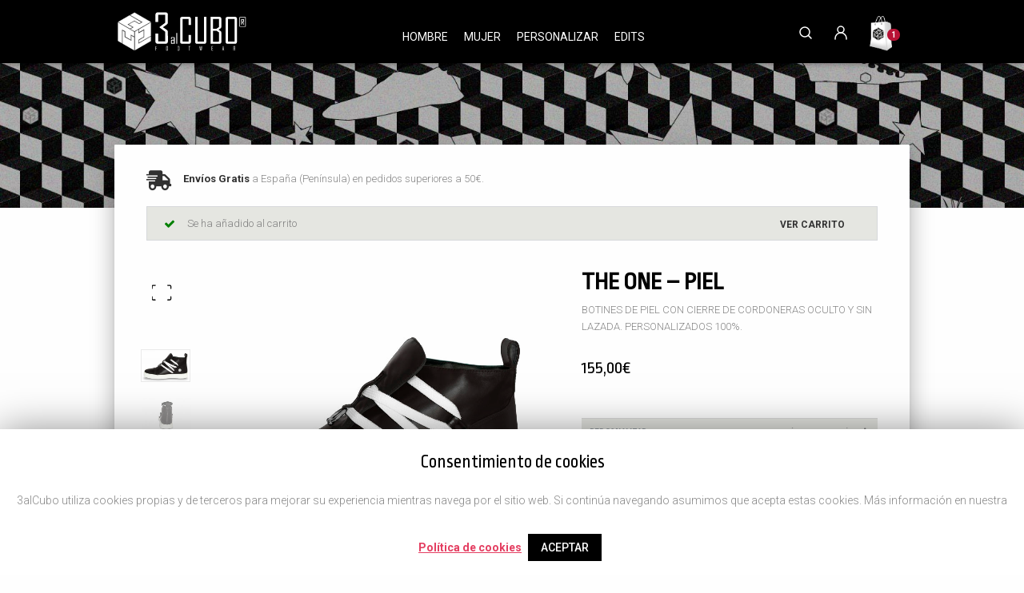

--- FILE ---
content_type: text/html; charset=UTF-8
request_url: https://3alcubofootwear.com/product/smart-sneaker-personalizada-theone_pp/?add-to-cart=4051
body_size: 34572
content:

 
				

<!DOCTYPE html >
<html lang="es-ES">

<head>
<meta http-equiv="X-UA-Compatible" content="IE=Edge,chrome=1">
	<meta charset='UTF-8'>
	<meta name="viewport" content="width=device-width, initial-scale=1">
	<link rel="profile" href="https://gmpg.org/xfn/11">
	<link rel="stylesheet" id="hestia-google-font-oswald-css" href="//fonts.googleapis.com/css?family=Oswald%3A300%2C400%2C500%2C700&amp;subset=latin&amp;ver=5.2.2" type="text/css" media="all">
		<title>Smart Sneakers personalizadas - The One | 3alCUBO</title>

<!-- This site is optimized with the Yoast SEO plugin v13.4.1 - https://yoast.com/wordpress/plugins/seo/ -->
<meta name="description" content="Diseño de zapatillas personalizadas en piel auténtica de máxima calidad ¿Quieres unas Smart Sneakers únicas a tu estilo? Crea tu modelo ¡Entra y conócenos!"/>
<meta name="robots" content="max-snippet:-1, max-image-preview:large, max-video-preview:-1"/>
<link rel="canonical" href="https://3alcubofootwear.com/product/smart-sneaker-personalizada-theone_pp/" />
<meta property="og:locale" content="es_ES" />
<meta property="og:type" content="article" />
<meta property="og:title" content="Smart Sneakers personalizadas - The One | 3alCUBO" />
<meta property="og:description" content="Diseño de zapatillas personalizadas en piel auténtica de máxima calidad ¿Quieres unas Smart Sneakers únicas a tu estilo? Crea tu modelo ¡Entra y conócenos!" />
<meta property="og:url" content="https://3alcubofootwear.com/product/smart-sneaker-personalizada-theone_pp/" />
<meta property="og:site_name" content="3alCUBO" />
<meta property="og:image" content="https://3alcubofootwear.com/wp-content/uploads/2019/08/TheOne_pp-Smart-Sneaker-3alcubo-1.jpg" />
<meta property="og:image:secure_url" content="https://3alcubofootwear.com/wp-content/uploads/2019/08/TheOne_pp-Smart-Sneaker-3alcubo-1.jpg" />
<meta property="og:image:width" content="747" />
<meta property="og:image:height" content="487" />
<script type='application/ld+json' class='yoast-schema-graph yoast-schema-graph--main'>{"@context":"https://schema.org","@graph":[{"@type":"Organization","@id":"https://3alcubofootwear.com/#organization","name":"3alCubo","url":"https://3alcubofootwear.com/","sameAs":[],"logo":{"@type":"ImageObject","@id":"https://3alcubofootwear.com/#logo","inLanguage":"es","url":"https://3alcubofootwear.com/wp-content/uploads/2019/10/icono-3alCubo.png","width":512,"height":512,"caption":"3alCubo"},"image":{"@id":"https://3alcubofootwear.com/#logo"}},{"@type":"WebSite","@id":"https://3alcubofootwear.com/#website","url":"https://3alcubofootwear.com/","name":"3alCUBO","inLanguage":"es","description":"Tienda Smart Sneakers","publisher":{"@id":"https://3alcubofootwear.com/#organization"},"potentialAction":[{"@type":"SearchAction","target":"https://3alcubofootwear.com/?s={search_term_string}","query-input":"required name=search_term_string"}]},{"@type":"ImageObject","@id":"https://3alcubofootwear.com/product/smart-sneaker-personalizada-theone_pp/#primaryimage","inLanguage":"es","url":"https://3alcubofootwear.com/wp-content/uploads/2019/08/TheOne_pp-Smart-Sneaker-3alcubo-1.jpg","width":747,"height":487,"caption":"3alcubo The One sneakers botin de piel para hombre y mujer. Zapatillas personalizadas blancas, negras y en color."},{"@type":"WebPage","@id":"https://3alcubofootwear.com/product/smart-sneaker-personalizada-theone_pp/#webpage","url":"https://3alcubofootwear.com/product/smart-sneaker-personalizada-theone_pp/","name":"Smart Sneakers personalizadas - The One | 3alCUBO","isPartOf":{"@id":"https://3alcubofootwear.com/#website"},"inLanguage":"es","primaryImageOfPage":{"@id":"https://3alcubofootwear.com/product/smart-sneaker-personalizada-theone_pp/#primaryimage"},"datePublished":"2019-08-30T08:52:13+00:00","dateModified":"2024-10-09T13:58:36+00:00","description":"Dise\u00f1o de zapatillas personalizadas en piel aut\u00e9ntica de m\u00e1xima calidad \u00bfQuieres unas Smart Sneakers \u00fanicas a tu estilo? Crea tu modelo \u00a1Entra y con\u00f3cenos!","potentialAction":[{"@type":"ReadAction","target":["https://3alcubofootwear.com/product/smart-sneaker-personalizada-theone_pp/"]}]}]}</script>
<!-- / Yoast SEO plugin. -->

<link rel='dns-prefetch' href='//fonts.googleapis.com' />
<link rel='stylesheet' id='bootstrap-css'  href='https://3alcubofootwear.com/wp-content/themes/hestia/assets/bootstrap/css/bootstrap.min.css?ver=1.0.2' type='text/css' media='all' />
<link rel='stylesheet' id='hestia-font-sizes-css'  href='https://3alcubofootwear.com/wp-content/themes/hestia/assets/css/font-sizes.min.css?ver=2.4.8' type='text/css' media='all' />
<link rel='stylesheet' id='wp-block-library-css'  href='https://3alcubofootwear.com/wp-includes/css/dist/block-library/style.min.css?ver=9b294adb65a4a6e8960bd8b525e07e17' type='text/css' media='all' />
<link rel='stylesheet' id='wc-block-style-css'  href='https://3alcubofootwear.com/wp-content/plugins/woocommerce/assets/css/blocks/style.css?ver=3.6.5' type='text/css' media='all' />
<link rel='stylesheet' id='font-awesome-5-css'  href='https://3alcubofootwear.com/wp-content/plugins/themeisle-companion/obfx_modules/gutenberg-blocks/assets/fontawesome/css/all.min.css?ver=9b294adb65a4a6e8960bd8b525e07e17' type='text/css' media='all' />
<link rel='stylesheet' id='font-awesome-4-shims-css'  href='https://3alcubofootwear.com/wp-content/plugins/themeisle-companion/obfx_modules/gutenberg-blocks/assets/fontawesome/css/v4-shims.min.css?ver=9b294adb65a4a6e8960bd8b525e07e17' type='text/css' media='all' />
<link rel='stylesheet' id='themeisle-block_styles-css'  href='https://3alcubofootwear.com/wp-content/plugins/themeisle-companion/vendor/codeinwp/gutenberg-blocks/build/style.css?ver=9b294adb65a4a6e8960bd8b525e07e17' type='text/css' media='all' />
<link rel='stylesheet' id='cookie-law-info-css'  href='https://3alcubofootwear.com/wp-content/plugins/cookie-law-info/public/css/cookie-law-info-public.css?ver=1.8.7' type='text/css' media='all' />
<link rel='stylesheet' id='cookie-law-info-gdpr-css'  href='https://3alcubofootwear.com/wp-content/plugins/cookie-law-info/public/css/cookie-law-info-gdpr.css?ver=1.8.7' type='text/css' media='all' />
<link rel='stylesheet' id='hestia-clients-bar-css'  href='https://3alcubofootwear.com/wp-content/plugins/themeisle-companion/obfx_modules/companion-legacy/assets/css/hestia/clients-bar.css?ver=9b294adb65a4a6e8960bd8b525e07e17' type='text/css' media='all' />
<link rel='stylesheet' id='uaf_client_css-css'  href='https://3alcubofootwear.com/wp-content/uploads/useanyfont/uaf.css?ver=1580465862' type='text/css' media='all' />
<link rel='stylesheet' id='widgetopts-styles-css'  href='https://3alcubofootwear.com/wp-content/plugins/widget-options/assets/css/widget-options.css' type='text/css' media='all' />
<link rel='stylesheet' id='woof-css'  href='https://3alcubofootwear.com/wp-content/plugins/woocommerce-products-filter/css/front.css?ver=9b294adb65a4a6e8960bd8b525e07e17' type='text/css' media='all' />
<link rel='stylesheet' id='chosen-drop-down-css'  href='https://3alcubofootwear.com/wp-content/plugins/woocommerce-products-filter/js/chosen/chosen.min.css?ver=9b294adb65a4a6e8960bd8b525e07e17' type='text/css' media='all' />
<link rel='stylesheet' id='plainoverlay-css'  href='https://3alcubofootwear.com/wp-content/plugins/woocommerce-products-filter/css/plainoverlay.css?ver=9b294adb65a4a6e8960bd8b525e07e17' type='text/css' media='all' />
<link rel='stylesheet' id='icheck-jquery-color-css'  href='https://3alcubofootwear.com/wp-content/plugins/woocommerce-products-filter/js/icheck/skins/flat/grey.css?ver=9b294adb65a4a6e8960bd8b525e07e17' type='text/css' media='all' />
<link rel='stylesheet' id='wcps_style-css'  href='https://3alcubofootwear.com/wp-content/plugins/woocommerce-products-slider/assets/front/css/style.css?ver=9b294adb65a4a6e8960bd8b525e07e17' type='text/css' media='all' />
<link rel='stylesheet' id='wcps_style.themes-css'  href='https://3alcubofootwear.com/wp-content/plugins/woocommerce-products-slider/assets/global/css/style.themes.css?ver=9b294adb65a4a6e8960bd8b525e07e17' type='text/css' media='all' />
<link rel='stylesheet' id='font-awesome-4-css'  href='https://3alcubofootwear.com/wp-content/plugins/woocommerce-products-slider/assets/global/css/font-awesome.css?ver=9b294adb65a4a6e8960bd8b525e07e17' type='text/css' media='all' />
<link rel='stylesheet' id='fontawesome-5.min-css'  href='https://3alcubofootwear.com/wp-content/plugins/woocommerce-products-slider/assets/global/css/fontawesome-5.min.css?ver=9b294adb65a4a6e8960bd8b525e07e17' type='text/css' media='all' />
<link rel='stylesheet' id='owl.carousel-css'  href='https://3alcubofootwear.com/wp-content/plugins/woocommerce-products-slider/assets/front/css/owl.carousel.css?ver=9b294adb65a4a6e8960bd8b525e07e17' type='text/css' media='all' />
<link rel='stylesheet' id='animate-css'  href='https://3alcubofootwear.com/wp-content/plugins/woocommerce-products-slider/assets/front/css/animate.css?ver=9b294adb65a4a6e8960bd8b525e07e17' type='text/css' media='all' />
<link rel='stylesheet' id='photoswipe-css'  href='https://3alcubofootwear.com/wp-content/plugins/woocommerce/assets/css/photoswipe/photoswipe.css?ver=3.6.5' type='text/css' media='all' />
<link rel='stylesheet' id='photoswipe-default-skin-css'  href='https://3alcubofootwear.com/wp-content/plugins/woocommerce/assets/css/photoswipe/default-skin/default-skin.css?ver=3.6.5' type='text/css' media='all' />
<link rel='stylesheet' id='woocommerce-layout-css'  href='https://3alcubofootwear.com/wp-content/plugins/woocommerce/assets/css/woocommerce-layout.css?ver=3.6.5' type='text/css' media='all' />
<link rel='stylesheet' id='woocommerce-smallscreen-css'  href='https://3alcubofootwear.com/wp-content/plugins/woocommerce/assets/css/woocommerce-smallscreen.css?ver=3.6.5' type='text/css' media='only screen and (max-width: 768px)' />
<link rel='stylesheet' id='woocommerce-general-css'  href='https://3alcubofootwear.com/wp-content/plugins/woocommerce/assets/css/woocommerce.css?ver=3.6.5' type='text/css' media='all' />
<style id='woocommerce-inline-inline-css' type='text/css'>
.woocommerce form .form-row .required { visibility: visible; }
</style>
<link rel='stylesheet' id='megamenu-css'  href='https://3alcubofootwear.com/wp-content/uploads/maxmegamenu/style_es_es.css?ver=0418a1' type='text/css' media='all' />
<link rel='stylesheet' id='dashicons-css'  href='https://3alcubofootwear.com/wp-includes/css/dashicons.min.css?ver=9b294adb65a4a6e8960bd8b525e07e17' type='text/css' media='all' />
<link rel='stylesheet' id='font-awesome-css'  href='https://3alcubofootwear.com/wp-content/plugins/elementor/assets/lib/font-awesome/css/font-awesome.min.css?ver=4.7.0' type='text/css' media='all' />
<link rel='stylesheet' id='chld_thm_cfg_parent-css'  href='https://3alcubofootwear.com/wp-content/themes/hestia/style.css?ver=2.4.9' type='text/css' media='all' />
<link rel='stylesheet' id='hestia_child_parent-css'  href='https://3alcubofootwear.com/wp-content/themes/hestia/style.css?ver=9b294adb65a4a6e8960bd8b525e07e17' type='text/css' media='all' />
<link rel='stylesheet' id='owlslider-css'  href='https://3alcubofootwear.com/wp-content/themes/hestia-child02/specials_carousel/owl.carousel.css' type='text/css' media='all' />
<link rel='stylesheet' id='hestia_style-css'  href='https://3alcubofootwear.com/wp-content/themes/hestia-child02/style.css?ver=2.9' type='text/css' media='all' />
<style id='hestia_style-inline-css' type='text/css'>
.hestia-top-bar, .hestia-top-bar .widget.widget_shopping_cart .cart_list {
			background-color: #363537
		}
		.hestia-top-bar .widget .label-floating input[type=search]:-webkit-autofill {
			-webkit-box-shadow: inset 0 0 0px 9999px #363537
		}.hestia-top-bar, .hestia-top-bar .widget .label-floating input[type=search], .hestia-top-bar .widget.widget_search form.form-group:before, .hestia-top-bar .widget.widget_product_search form.form-group:before, .hestia-top-bar .widget.widget_shopping_cart:before {
			color: #ffffff
		} 
		.hestia-top-bar .widget .label-floating input[type=search]{
			-webkit-text-fill-color:#ffffff !important 
		}.hestia-top-bar a, .hestia-top-bar .top-bar-nav li a {
			color: #ffffff
		}.hestia-top-bar a:hover, .hestia-top-bar .top-bar-nav li a:hover {
			color: #eeeeee
		}
	
		a, 
		.navbar .dropdown-menu li:hover > a,
		.navbar .dropdown-menu li:focus > a,
		.navbar .dropdown-menu li:active > a,
		.navbar .navbar-nav > li .dropdown-menu li:hover > a,
		body:not(.home) .navbar-default .navbar-nav > .active:not(.btn) > a,
		body:not(.home) .navbar-default .navbar-nav > .active:not(.btn) > a:hover,
		body:not(.home) .navbar-default .navbar-nav > .active:not(.btn) > a:focus,
		a:hover, 
		.card-blog a.moretag:hover, 
		.card-blog a.more-link:hover, 
		.widget a:hover,
		.has-accent-color {
		    color:#050100;
		}
		
		.pagination span.current, .pagination span.current:focus, .pagination span.current:hover {
			border-color:#050100
		}
		
		button,
		button:hover,
		.woocommerce .track_order button[type="submit"],
		.woocommerce .track_order button[type="submit"]:hover,
		div.wpforms-container .wpforms-form button[type=submit].wpforms-submit,
		div.wpforms-container .wpforms-form button[type=submit].wpforms-submit:hover,
		input[type="button"],
		input[type="button"]:hover,
		input[type="submit"],
		input[type="submit"]:hover,
		input#searchsubmit, 
		.pagination span.current, 
		.pagination span.current:focus, 
		.pagination span.current:hover,
		.btn.btn-primary,
		.btn.btn-primary:link,
		.btn.btn-primary:hover, 
		.btn.btn-primary:focus, 
		.btn.btn-primary:active, 
		.btn.btn-primary.active, 
		.btn.btn-primary.active:focus, 
		.btn.btn-primary.active:hover,
		.btn.btn-primary:active:hover, 
		.btn.btn-primary:active:focus, 
		.btn.btn-primary:active:hover,
		.hestia-sidebar-open.btn.btn-rose,
		.hestia-sidebar-close.btn.btn-rose,
		.hestia-sidebar-open.btn.btn-rose:hover,
		.hestia-sidebar-close.btn.btn-rose:hover,
		.hestia-sidebar-open.btn.btn-rose:focus,
		.hestia-sidebar-close.btn.btn-rose:focus,
		.label.label-primary,
		.hestia-work .portfolio-item:nth-child(6n+1) .label,
		.nav-cart .nav-cart-content .widget .buttons .button,
		.has-accent-background-color {
		    background-color: #050100;
		}
		
		@media (max-width: 768px) { 
	
			.navbar-default .navbar-nav>li>a:hover,
			.navbar-default .navbar-nav>li>a:focus,
			.navbar .navbar-nav .dropdown .dropdown-menu li a:hover,
			.navbar .navbar-nav .dropdown .dropdown-menu li a:focus,
			.navbar button.navbar-toggle:hover,
			.navbar .navbar-nav li:hover > a i {
			    color: #050100;
			}
		}
		
		body:not(.woocommerce-page) button:not([class^="fl-"]):not(.hestia-scroll-to-top):not(.navbar-toggle):not(.close),
		body:not(.woocommerce-page) .button:not([class^="fl-"]):not(hestia-scroll-to-top):not(.navbar-toggle):not(.add_to_cart_button),
		div.wpforms-container .wpforms-form button[type=submit].wpforms-submit,
		input[type="submit"], 
		input[type="button"], 
		.btn.btn-primary,
		.widget_product_search button[type="submit"],
		.hestia-sidebar-open.btn.btn-rose,
		.hestia-sidebar-close.btn.btn-rose,
		.everest-forms button[type=submit].everest-forms-submit-button {
		    -webkit-box-shadow: 0 2px 2px 0 rgba(5,1,0,0.14),0 3px 1px -2px rgba(5,1,0,0.2),0 1px 5px 0 rgba(5,1,0,0.12);
		    box-shadow: 0 2px 2px 0 rgba(5,1,0,0.14),0 3px 1px -2px rgba(5,1,0,0.2),0 1px 5px 0 rgba(5,1,0,0.12);
		}
		
		.card .header-primary, .card .content-primary,
		.everest-forms button[type=submit].everest-forms-submit-button {
		    background: #050100;
		}
		
		body:not(.woocommerce-page) .button:not([class^="fl-"]):not(.hestia-scroll-to-top):not(.navbar-toggle):not(.add_to_cart_button):hover,
		body:not(.woocommerce-page) button:not([class^="fl-"]):not(.hestia-scroll-to-top):not(.navbar-toggle):not(.close):hover,
		div.wpforms-container .wpforms-form button[type=submit].wpforms-submit:hover,
		input[type="submit"]:hover,
		input[type="button"]:hover,
		input#searchsubmit:hover, 
		.widget_product_search button[type="submit"]:hover,
		.pagination span.current, 
		.btn.btn-primary:hover, 
		.btn.btn-primary:focus, 
		.btn.btn-primary:active, 
		.btn.btn-primary.active, 
		.btn.btn-primary:active:focus, 
		.btn.btn-primary:active:hover, 
		.hestia-sidebar-open.btn.btn-rose:hover,
		.hestia-sidebar-close.btn.btn-rose:hover,
		.pagination span.current:hover,
		.everest-forms button[type=submit].everest-forms-submit-button:hover,
 		.everest-forms button[type=submit].everest-forms-submit-button:focus,
 		.everest-forms button[type=submit].everest-forms-submit-button:active {
			-webkit-box-shadow: 0 14px 26px -12px rgba(5,1,0,0.42),0 4px 23px 0 rgba(0,0,0,0.12),0 8px 10px -5px rgba(5,1,0,0.2);
		    box-shadow: 0 14px 26px -12px rgba(5,1,0,0.42),0 4px 23px 0 rgba(0,0,0,0.12),0 8px 10px -5px rgba(5,1,0,0.2);
			color: #fff;
		}
		
		.form-group.is-focused .form-control {
			background-image: -webkit-gradient(linear,left top, left bottom,from(#050100),to(#050100)),-webkit-gradient(linear,left top, left bottom,from(#d2d2d2),to(#d2d2d2));
			background-image: -webkit-linear-gradient(linear,left top, left bottom,from(#050100),to(#050100)),-webkit-linear-gradient(linear,left top, left bottom,from(#d2d2d2),to(#d2d2d2));
			background-image: linear-gradient(linear,left top, left bottom,from(#050100),to(#050100)),linear-gradient(linear,left top, left bottom,from(#d2d2d2),to(#d2d2d2));
		}
		
		.navbar:not(.navbar-transparent) li:not(.btn):hover > a,
		.navbar li.on-section:not(.btn) > a, 
		.navbar.full-screen-menu.navbar-transparent li:not(.btn):hover > a,
		.navbar.full-screen-menu .navbar-toggle:hover,
		.navbar:not(.navbar-transparent) .nav-cart:hover, 
		.navbar:not(.navbar-transparent) .hestia-toggle-search:hover {
				color:#050100}
		
		.has-background-color-color { color: #E5E5E5; }
		.has-background-color-background-color { background-color: #E5E5E5; }
		
.btn.btn-primary:not(.colored-button):not(.btn-left):not(.btn-right):not(.btn-just-icon):not(.menu-item), input[type="submit"]:not(.search-submit), body:not(.woocommerce-account) .woocommerce .button.woocommerce-Button, .woocommerce .product button.button, .woocommerce .product button.button.alt, .woocommerce .product #respond input#submit, .woocommerce-cart .blog-post .woocommerce .cart-collaterals .cart_totals .checkout-button, .woocommerce-checkout #payment #place_order, .woocommerce-account.woocommerce-page button.button, .woocommerce .track_order button[type="submit"], .nav-cart .nav-cart-content .widget .buttons .button, .woocommerce a.button.wc-backward, body.woocommerce .wccm-catalog-item a.button, body.woocommerce a.wccm-button.button, form.woocommerce-form-coupon button.button, div.wpforms-container .wpforms-form button[type=submit].wpforms-submit, div.woocommerce a.button.alt, div.woocommerce table.my_account_orders .button, .btn.colored-button, .btn.btn-left, .btn.btn-right, .btn:not(.colored-button):not(.btn-left):not(.btn-right):not(.btn-just-icon):not(.menu-item):not(.hestia-sidebar-open):not(.hestia-sidebar-close){ padding-top:15px;  padding-bottom:15px;  padding-left:33px;  padding-right:33px; }
.btn.btn-primary:not(.colored-button):not(.btn-left):not(.btn-right):not(.btn-just-icon):not(.menu-item), input[type="submit"]:not(.search-submit), body:not(.woocommerce-account) .woocommerce .button.woocommerce-Button, .woocommerce .product button.button, .woocommerce .product button.button.alt, .woocommerce .product #respond input#submit, .woocommerce-cart .blog-post .woocommerce .cart-collaterals .cart_totals .checkout-button, .woocommerce-checkout #payment #place_order, .woocommerce-account.woocommerce-page button.button, .woocommerce .track_order button[type="submit"], .nav-cart .nav-cart-content .widget .buttons .button, .woocommerce a.button.wc-backward, body.woocommerce .wccm-catalog-item a.button, body.woocommerce a.wccm-button.button, form.woocommerce-form-coupon button.button, div.wpforms-container .wpforms-form button[type=submit].wpforms-submit, div.woocommerce a.button.alt, div.woocommerce table.my_account_orders .button, input[type="submit"].search-submit, .hestia-view-cart-wrapper .added_to_cart.wc-forward, .woocommerce-product-search button, .woocommerce-cart .actions .button, #secondary div[id^=woocommerce_price_filter] .button, .woocommerce div[id^=woocommerce_widget_cart].widget .buttons .button, .searchform input[type=submit], .searchform button, .search-form:not(.media-toolbar-primary) input[type=submit], .search-form:not(.media-toolbar-primary) button, .woocommerce-product-search input[type=submit], .btn.colored-button, .btn.btn-left, .btn.btn-right, .btn:not(.colored-button):not(.btn-left):not(.btn-right):not(.btn-just-icon):not(.menu-item):not(.hestia-sidebar-open):not(.hestia-sidebar-close){border-radius:3px;}
h1, h2, h3, h4, h5, h6, .hestia-title, .hestia-title.title-in-content, p.meta-in-content , .info-title, .card-title,
		.page-header.header-small .hestia-title, .page-header.header-small .title, .widget h5, .hestia-title, 
		.title, .footer-brand, .footer-big h4, .footer-big h5, .media .media-heading, 
		.carousel h1.hestia-title, .carousel h2.title, 
		.carousel span.sub-title, .hestia-about h1, .hestia-about h2, .hestia-about h3, .hestia-about h4, .hestia-about h5 {
			font-family: Ropa Sans;
		}.woocommerce.single-product h1.product_title, .woocommerce section.related.products h2, .woocommerce span.comment-reply-title, .woocommerce ul.products[class*="columns-"] li.product-category h2 {
				font-family: Ropa Sans;
			}
		body, ul, .tooltip-inner {
			font-family: Roboto;
		}
		.products .shop-item .added_to_cart,
		.woocommerce-checkout #payment input[type=submit], .woocommerce-checkout input[type=submit],
		.woocommerce-cart table.shop_table td.actions input[type=submit],
		.woocommerce .cart-collaterals .cart_totals .checkout-button, .woocommerce button.button,
		.woocommerce div[id^=woocommerce_widget_cart].widget .buttons .button, .woocommerce div.product form.cart .button,
		.woocommerce #review_form #respond .form-submit , .added_to_cart.wc-forward, .woocommerce div#respond input#submit,
		.woocommerce a.button {
			font-family: Roboto;
		}
@media (min-width: 769px){
			.page-header.header-small .hestia-title,
			.page-header.header-small .title,
			h1.hestia-title.title-in-content,
			.main article.section .has-title-font-size {
				font-size: 42px;
			}}@media (max-width: 768px){
			.page-header.header-small .hestia-title,
			.page-header.header-small .title,
			h1.hestia-title.title-in-content,
			.main article.section .has-title-font-size {
				font-size: 26px;
			}}@media (max-width: 480px){
			.page-header.header-small .hestia-title,
			.page-header.header-small .title,
			h1.hestia-title.title-in-content,
			.main article.section .has-title-font-size {
				font-size: 26px;
			}}

		.page-template-builder-fullwidth-std .header > .elementor {
			padding-top: 70px;
		}

</style>
<link rel='stylesheet' id='hestia_woocommerce_style-css'  href='https://3alcubofootwear.com/wp-content/themes/hestia/assets/css/woocommerce.min.css?ver=2.4.8' type='text/css' media='all' />
<style id='hestia_woocommerce_style-inline-css' type='text/css'>

		.woocommerce-cart .shop_table .actions .coupon .input-text:focus,
		.woocommerce-checkout #customer_details .input-text:focus, .woocommerce-checkout #customer_details select:focus,
		.woocommerce-checkout #order_review .input-text:focus,
		.woocommerce-checkout #order_review select:focus,
		.woocommerce-checkout .woocommerce-form .input-text:focus,
		.woocommerce-checkout .woocommerce-form select:focus,
		.woocommerce div.product form.cart .variations select:focus,
		.woocommerce .woocommerce-ordering select:focus {
			background-image: -webkit-gradient(linear,left top, left bottom,from(#050100),to(#050100)),-webkit-gradient(linear,left top, left bottom,from(#d2d2d2),to(#d2d2d2));
			background-image: -webkit-linear-gradient(linear,left top, left bottom,from(#050100),to(#050100)),-webkit-linear-gradient(linear,left top, left bottom,from(#d2d2d2),to(#d2d2d2));
			background-image: linear-gradient(linear,left top, left bottom,from(#050100),to(#050100)),linear-gradient(linear,left top, left bottom,from(#d2d2d2),to(#d2d2d2));
		}

		.woocommerce div.product .woocommerce-tabs ul.tabs.wc-tabs li.active a {
			color:#050100;
		}
		
		.woocommerce div.product .woocommerce-tabs ul.tabs.wc-tabs li.active a,
		.woocommerce div.product .woocommerce-tabs ul.tabs.wc-tabs li a:hover {
			border-color:#050100
		}
		
		.added_to_cart.wc-forward:hover,
		#add_payment_method .wc-proceed-to-checkout a.checkout-button:hover,
		#add_payment_method .wc-proceed-to-checkout a.checkout-button,
		.added_to_cart.wc-forward,
		.woocommerce nav.woocommerce-pagination ul li span.current,
		.woocommerce ul.products li.product .onsale,
		.woocommerce span.onsale,
		.woocommerce .single-product div.product form.cart .button,
		.woocommerce #respond input#submit,
		.woocommerce button.button,
		.woocommerce input.button,
		.woocommerce-cart .wc-proceed-to-checkout a.checkout-button,
		.woocommerce-checkout .wc-proceed-to-checkout a.checkout-button,
		.woocommerce #respond input#submit.alt,
		.woocommerce a.button.alt,
		.woocommerce button.button.alt,
		.woocommerce input.button.alt,
		.woocommerce input.button:disabled,
		.woocommerce input.button:disabled[disabled],
		.woocommerce a.button.wc-backward,
		.woocommerce .single-product div.product form.cart .button:hover,
		.woocommerce #respond input#submit:hover,
		.woocommerce button.button:hover,
		.woocommerce input.button:hover,
		.woocommerce-cart .wc-proceed-to-checkout a.checkout-button:hover,
		.woocommerce-checkout .wc-proceed-to-checkout a.checkout-button:hover,
		.woocommerce #respond input#submit.alt:hover,
		.woocommerce a.button.alt:hover,
		.woocommerce button.button.alt:hover,
		.woocommerce input.button.alt:hover,
		.woocommerce input.button:disabled:hover,
		.woocommerce input.button:disabled[disabled]:hover,
		.woocommerce #respond input#submit.alt.disabled,
		.woocommerce #respond input#submit.alt.disabled:hover,
		.woocommerce #respond input#submit.alt:disabled,
		.woocommerce #respond input#submit.alt:disabled:hover,
		.woocommerce #respond input#submit.alt:disabled[disabled],
		.woocommerce #respond input#submit.alt:disabled[disabled]:hover,
		.woocommerce a.button.alt.disabled,
		.woocommerce a.button.alt.disabled:hover,
		.woocommerce a.button.alt:disabled,
		.woocommerce a.button.alt:disabled:hover,
		.woocommerce a.button.alt:disabled[disabled],
		.woocommerce a.button.alt:disabled[disabled]:hover,
		.woocommerce button.button.alt.disabled,
		.woocommerce button.button.alt.disabled:hover,
		.woocommerce button.button.alt:disabled,
		.woocommerce button.button.alt:disabled:hover,
		.woocommerce button.button.alt:disabled[disabled],
		.woocommerce button.button.alt:disabled[disabled]:hover,
		.woocommerce input.button.alt.disabled,
		.woocommerce input.button.alt.disabled:hover,
		.woocommerce input.button.alt:disabled,
		.woocommerce input.button.alt:disabled:hover,
		.woocommerce input.button.alt:disabled[disabled],
		.woocommerce input.button.alt:disabled[disabled]:hover,
		.woocommerce-button,
		.woocommerce-Button,
		.woocommerce-button:hover,
		.woocommerce-Button:hover,
		#secondary div[id^=woocommerce_price_filter] .price_slider .ui-slider-range,
		.footer div[id^=woocommerce_price_filter] .price_slider .ui-slider-range,
		div[id^=woocommerce_product_tag_cloud].widget a,
		div[id^=woocommerce_widget_cart].widget .buttons .button,
		div.woocommerce table.my_account_orders .button {
		    background-color: #050100;
		}
		
		.added_to_cart.wc-forward,
		.woocommerce .single-product div.product form.cart .button,
		.woocommerce #respond input#submit,
		.woocommerce button.button,
		.woocommerce input.button,
		#add_payment_method .wc-proceed-to-checkout a.checkout-button,
		.woocommerce-cart .wc-proceed-to-checkout a.checkout-button,
		.woocommerce-checkout .wc-proceed-to-checkout a.checkout-button,
		.woocommerce #respond input#submit.alt,
		.woocommerce a.button.alt,
		.woocommerce button.button.alt,
		.woocommerce input.button.alt,
		.woocommerce input.button:disabled,
		.woocommerce input.button:disabled[disabled],
		.woocommerce a.button.wc-backward,
		.woocommerce div[id^=woocommerce_widget_cart].widget .buttons .button,
		.woocommerce-button,
		.woocommerce-Button,
		div.woocommerce table.my_account_orders .button {
		    -webkit-box-shadow: 0 2px 2px 0 rgba(5,1,0,0.14),0 3px 1px -2px rgba(5,1,0,0.2),0 1px 5px 0 rgba(5,1,0,0.12);
		    box-shadow: 0 2px 2px 0 rgba(5,1,0,0.14),0 3px 1px -2px rgba(5,1,0,0.2),0 1px 5px 0 rgba(5,1,0,0.12);
		}
		
		.woocommerce nav.woocommerce-pagination ul li span.current,
		.added_to_cart.wc-forward:hover,
		.woocommerce .single-product div.product form.cart .button:hover,
		.woocommerce #respond input#submit:hover,
		.woocommerce button.button:hover,
		.woocommerce input.button:hover,
		#add_payment_method .wc-proceed-to-checkout a.checkout-button:hover,
		.woocommerce-cart .wc-proceed-to-checkout a.checkout-button:hover,
		.woocommerce-checkout .wc-proceed-to-checkout a.checkout-button:hover,
		.woocommerce #respond input#submit.alt:hover,
		.woocommerce a.button.alt:hover,
		.woocommerce button.button.alt:hover,
		.woocommerce input.button.alt:hover,
		.woocommerce input.button:disabled:hover,
		.woocommerce input.button:disabled[disabled]:hover,
		.woocommerce a.button.wc-backward:hover,
		.woocommerce div[id^=woocommerce_widget_cart].widget .buttons .button:hover,
		.hestia-sidebar-open.btn.btn-rose:hover,
		.hestia-sidebar-close.btn.btn-rose:hover,
		.pagination span.current:hover,
		.woocommerce-button:hover,
		.woocommerce-Button:hover,
		div.woocommerce table.my_account_orders .button:hover {
			-webkit-box-shadow: 0 14px 26px -12px rgba(5,1,0,0.42),0 4px 23px 0 rgba(0,0,0,0.12),0 8px 10px -5px rgba(5,1,0,0.2);
		    box-shadow: 0 14px 26px -12px rgba(5,1,0,0.42),0 4px 23px 0 rgba(0,0,0,0.12),0 8px 10px -5px rgba(5,1,0,0.2);
			color: #fff;
		}
		
		#secondary div[id^=woocommerce_price_filter] .price_slider .ui-slider-handle,
		.footer div[id^=woocommerce_price_filter] .price_slider .ui-slider-handle {
			border-color: #050100;
		}
		
</style>
<link rel='stylesheet' id='hestia-google-font-ropa-sans-css'  href='//fonts.googleapis.com/css?family=Ropa+Sans%3A300%2C400%2C500%2C700&#038;subset=latin&#038;ver=9b294adb65a4a6e8960bd8b525e07e17' type='text/css' media='all' />
<link rel='stylesheet' id='hestia-google-font-roboto-css'  href='//fonts.googleapis.com/css?family=Roboto%3A300%2C400%2C500%2C700&#038;subset=latin&#038;ver=9b294adb65a4a6e8960bd8b525e07e17' type='text/css' media='all' />
<link rel='stylesheet' id='popup-maker-site-css'  href='//3alcubofootwear.com/wp-content/uploads/pum/pum-site-styles.css?generated=1662191230&#038;ver=1.9.2' type='text/css' media='all' />
<link rel='stylesheet' id='rtwpvs-css'  href='https://3alcubofootwear.com/wp-content/plugins/woo-product-variation-swatches/assets/css/rtwpvs.min.css?ver=1769819285' type='text/css' media='all' />
<style id='rtwpvs-inline-css' type='text/css'>
        
            .rtwpvs-term:not(.rtwpvs-radio-term) {
                width: 30px;
                height: 30px;
            }

            .rtwpvs-squared .rtwpvs-button-term {
                min-width: 30px;
            }

            .rtwpvs-button-term span {
                font-size: 16px;
            }

                                                .rtwpvs.rtwpvs-attribute-behavior-blur .rtwpvs-term:not(.rtwpvs-radio-term).disabled::before,
            .rtwpvs.rtwpvs-attribute-behavior-blur .rtwpvs-term:not(.rtwpvs-radio-term).disabled::after,
            .rtwpvs.rtwpvs-attribute-behavior-blur .rtwpvs-term:not(.rtwpvs-radio-term).disabled:hover::before,
            .rtwpvs.rtwpvs-attribute-behavior-blur .rtwpvs-term:not(.rtwpvs-radio-term).disabled:hover::after {
                background: #ff0000 !important;
            }

                                    .rtwpvs.rtwpvs-attribute-behavior-blur .rtwpvs-term:not(.rtwpvs-radio-term).disabled img,
            .rtwpvs.rtwpvs-attribute-behavior-blur .rtwpvs-term:not(.rtwpvs-radio-term).disabled span,
            .rtwpvs.rtwpvs-attribute-behavior-blur .rtwpvs-term:not(.rtwpvs-radio-term).disabled:hover img,
            .rtwpvs.rtwpvs-attribute-behavior-blur .rtwpvs-term:not(.rtwpvs-radio-term).disabled:hover span {
                opacity: 0.3;
            }

                    
        
</style>
<link rel='stylesheet' id='rtwpvs-tooltip-css'  href='https://3alcubofootwear.com/wp-content/plugins/woo-product-variation-swatches/assets/css/rtwpvs-tooltip.min.css?ver=1769819285' type='text/css' media='all' />
<link rel='stylesheet' id='sib-front-css-css'  href='https://3alcubofootwear.com/wp-content/plugins/mailin/css/mailin-front.css?ver=9b294adb65a4a6e8960bd8b525e07e17' type='text/css' media='all' />
<!--n2css--><script type='text/javascript' src='https://3alcubofootwear.com/wp-includes/js/jquery/jquery.js?ver=1.12.4-wp'></script>
<script type='text/javascript' src='https://3alcubofootwear.com/wp-includes/js/jquery/jquery-migrate.min.js?ver=1.4.1'></script>
<script type='text/javascript'>
/* <![CDATA[ */
var Cli_Data = {"nn_cookie_ids":[],"cookielist":[]};
var log_object = {"ajax_url":"https:\/\/3alcubofootwear.com\/wp-admin\/admin-ajax.php"};
/* ]]> */
</script>
<script type='text/javascript' src='https://3alcubofootwear.com/wp-content/plugins/cookie-law-info/public/js/cookie-law-info-public.js?ver=1.8.7'></script>
<script type='text/javascript'>
/* <![CDATA[ */
var wcps_ajax = {"wcps_ajaxurl":"https:\/\/3alcubofootwear.com\/wp-admin\/admin-ajax.php"};
/* ]]> */
</script>
<script type='text/javascript' src='https://3alcubofootwear.com/wp-content/plugins/woocommerce-products-slider/assets/front/js/scripts.js?ver=9b294adb65a4a6e8960bd8b525e07e17'></script>
<script type='text/javascript' src='https://3alcubofootwear.com/wp-content/plugins/woocommerce-products-slider/assets/front/js/owl.carousel.min.js?ver=9b294adb65a4a6e8960bd8b525e07e17'></script>
<script type='text/javascript' src='https://3alcubofootwear.com/wp-content/plugins/woocommerce-products-slider/assets/front/js/owl.rows.js?ver=9b294adb65a4a6e8960bd8b525e07e17'></script>
<script type='text/javascript'>
/* <![CDATA[ */
var sibErrMsg = {"invalidMail":"Please fill out valid email address","requiredField":"Please fill out required fields","invalidDateFormat":"Please fill out valid date format","invalidSMSFormat":"Please fill out valid phone number"};
var ajax_sib_front_object = {"ajax_url":"https:\/\/3alcubofootwear.com\/wp-admin\/admin-ajax.php","ajax_nonce":"f8c7a85c06","flag_url":"https:\/\/3alcubofootwear.com\/wp-content\/plugins\/mailin\/img\/flags\/"};
/* ]]> */
</script>
<script type='text/javascript' src='https://3alcubofootwear.com/wp-content/plugins/mailin/js/mailin-front.js?ver=1697881295'></script>
<link rel='https://api.w.org/' href='https://3alcubofootwear.com/wp-json/' />
<link rel='shortlink' href='https://3alcubofootwear.com/?p=1531' />
<link rel="alternate" type="application/json+oembed" href="https://3alcubofootwear.com/wp-json/oembed/1.0/embed?url=https%3A%2F%2F3alcubofootwear.com%2Fproduct%2Fsmart-sneaker-personalizada-theone_pp%2F" />
<link rel="alternate" type="text/xml+oembed" href="https://3alcubofootwear.com/wp-json/oembed/1.0/embed?url=https%3A%2F%2F3alcubofootwear.com%2Fproduct%2Fsmart-sneaker-personalizada-theone_pp%2F&#038;format=xml" />
	<style type="text/css"> 
		.commentlist li{
			display: none;
		}
				.btn.loadMoreBtn {
			color: #333333;
			text-align: center;
		}

		.btn.loadMoreBtn:hover {
		  text-decoration: none;
		}
			</style>
<style type='text/css'> .ae_data .elementor-editor-element-setting {
                        display:none !important;
                }
                </style><style>.woocommerce-password-strength.short {color: #e2401c}.woocommerce-password-strength.bad {color: #e2401c}.woocommerce-password-strength.good {color: #3d9cd2}.woocommerce-password-strength.strong {color: #0f834d}</style>    <style>
        .quantity input::-webkit-outer-spin-button,
        .quantity input::-webkit-inner-spin-button {
            display: none;
            margin: 0;
        }

        .quantity input.qty {
            appearance: textfield;
            -webkit-appearance: none;
            -moz-appearance: textfield;
        }
    </style>
	<noscript><style>.woocommerce-product-gallery{ opacity: 1 !important; }</style></noscript>
			<script type="text/javascript">
			var cli_flush_cache=1;
		</script>
		<link rel="icon" href="https://3alcubofootwear.com/wp-content/uploads/2019/10/cropped-icono-3alCubo-32x32.png" sizes="32x32" />
<link rel="icon" href="https://3alcubofootwear.com/wp-content/uploads/2019/10/cropped-icono-3alCubo-192x192.png" sizes="192x192" />
<link rel="apple-touch-icon-precomposed" href="https://3alcubofootwear.com/wp-content/uploads/2019/10/cropped-icono-3alCubo-180x180.png" />
<meta name="msapplication-TileImage" content="https://3alcubofootwear.com/wp-content/uploads/2019/10/cropped-icono-3alCubo-270x270.png" />
<script>
var gadwpDnt = false;
var gadwpProperty = 'UA-151236707-1';
var gadwpDntFollow = true;
var gadwpOptout = false;
var disableStr = 'ga-disable-' + gadwpProperty;
if(gadwpDntFollow && (window.doNotTrack === "1" || navigator.doNotTrack === "1" || navigator.doNotTrack === "yes" || navigator.msDoNotTrack === "1")) {
	gadwpDnt = true;
}
if (gadwpDnt || (document.cookie.indexOf(disableStr + '=true') > -1 && gadwpOptout)) {
	window[disableStr] = true;
}
function gaOptout() {
	var expDate = new Date;
	expDate.setFullYear(expDate.getFullYear( ) + 10);
	document.cookie = disableStr + '=true; expires=' + expDate.toGMTString( ) + '; path=/';
	window[disableStr] = true;
}
</script>

<!-- BEGIN ExactMetrics v5.3.10 Universal Analytics - https://exactmetrics.com/ -->
<script>
(function(i,s,o,g,r,a,m){i['GoogleAnalyticsObject']=r;i[r]=i[r]||function(){
	(i[r].q=i[r].q||[]).push(arguments)},i[r].l=1*new Date();a=s.createElement(o),
	m=s.getElementsByTagName(o)[0];a.async=1;a.src=g;m.parentNode.insertBefore(a,m)
})(window,document,'script','https://www.google-analytics.com/analytics.js','ga');
  ga('create', 'UA-151236707-1', 'auto');
  ga('require', 'displayfeatures');
  ga('require', 'linkid');
  ga('set', 'anonymizeIp', true);
  ga('require', 'ec');
  ga('send', 'pageview');
</script>
<!-- END ExactMetrics Universal Analytics -->
		<style type="text/css" id="wp-custom-css">
			@media (min-width: 320px) {
.woocommerce.single-product div.product form.cart table.variations td.value::before{
   display:none;
}
	.button-variable-wrapper .rtwpvs-term span{
   font-size: 14px;
}
.button-variable-wrapper .rtwpvs-term {  
   box-shadow: 0 0 0 1px #D4D4D4;
   max-height: 28.65px !important;
   padding: 2px 6px !important;
	border-radius:0 !important;
  
}
	.rtwpvs .button-variable-wrapper .rtwpvs-term:not(.rtwpvs-radio-term):hover{
		background-color: #D4D4D4 !important;
	
		box-shadow: 0 0 0 1px #D4D4D4
	}
		.rtwpvs .button-variable-wrapper .rtwpvs-term:not(.rtwpvs-radio-term):hover span{

		color:white !important;
	
	}
		.rtwpvs .button-variable-wrapper .rtwpvs-term:not(.rtwpvs-radio-term).selected:hover{ 

box-shadow: 0 0 0 1px #D4D4D4 !important;
}
	.rtwpvs .button-variable-wrapper .rtwpvs-term:not(.rtwpvs-radio-term).selected{
   background-color: #b81235;

box-shadow: 0 0 0 1px #b81235 !important;
}
		.rtwpvs .button-variable-wrapper .rtwpvs-term:not(.rtwpvs-radio-term).selected span{
color: white !important;

}
.rtwpvs.rtwpvs-tooltip .button-variable-wrapper [data-rtwpvs-tooltip]:hover::before{
   opacity: 0 !important;
}
	.rtwpvs.rtwpvs-tooltip .button-variable-wrapper [data-rtwpvs-tooltip]::after{
   opacity: 0 !important;
}
    body.home .hestia-title {
        text-transform: uppercase;
        font-size: 41px;
    }
    
    .wp-block-themeisle-blocks-advanced-columns {
        padding-left: 0 !important;
        padding-right: 0 !important;
    }

    .wp-block-themeisle-blocks-advanced-column {
        padding-left: 0 !important;
        padding-right: 0 !important;
    }
    body.home .hestia-title {
        text-transform: uppercase;
        font-size: 41px;
    }

    .wp-block-themeisle-blocks-advanced-columns {
        padding-left: 0 !important;
        padding-right: 0 !important;
    }

    .wp-block-themeisle-blocks-advanced-column {
        padding-left: 0 !important;
        padding-right: 0 !important;
    }

    body.home .page-header {
        position: relative !important;
    }

    body.home .page-header .container {
        padding-bottom: 30px !important;
    }

    body.home .big-title-slider-content {
        width: 186px;
        text-align: right !important;
    }

    body.home .big-title-slider-content h1 {
        font-family: Oswald !important;
        font-size: 33px !important;
        margin-bottom: 0 !important;
        color: white;
        text-shadow: none;
        text-align: center;
        max-width: 441px;
    }

    body.home .big-title-slider-content span {
        font-size: 18px !important;
        color: #e43e61;
    }

    .carousel .page-header .row .big-title-slider-content {
        width: 100%;
    }
}

@media (max-width: 480px) {

    body.home .header-filter {
        background-size: contain;
        background-repeat: no-repeat;
    }
}

@media (min-width: 480px) {
    body.home .page-header .container {
        padding-bottom: 30px !important;
    }

    body.home .big-title-slider-content {
        width: 225px;
    }

    body.home .big-title-slider-content h1 {
        font-size: 37px !important;
    }

    body.home .big-title-slider-content span {
        font-size: 18px !important;
    }
}

@media (min-width: 724px) {

    body.home .big-title-slider-content h1 {
        max-width: 100%;
        margin-bottom: 53px !important;
    }
}

@media (min-width: 768px) {

    body.home .hestia-big-title-content {
        bottom: -41px !important;
    }
}

@media (min-width: 780px) {

    body.home .big-title-slider-content span {
        font-size: 25px !important;
    }

    .wp-block-themeisle-blocks-advanced-columns {
        padding-left: 20px !important;
        padding-right: 20px !important;
    }

    .wp-block-themeisle-blocks-advanced-column {
        padding-left: 20px !important;
        padding-right: 20px !important;
    }
}
@media (min-width: 992px) {
    .col-md-8.single-post-container{
width:100% !important;
margin-left: 0;

    }
}

@media (min-width: 1020px) {

    body.home .page-header .container {
        right: 8%;
    }

    body.home .big-title-slider-content h1 {
        font-size: 45px !important;
    }
}

@media (min-width: 1200px) {

    body.home .page-header .container {
        padding-bottom: 40px !important;
    }

    body.home .big-title-slider-content {
        max-width: 48% !important;
        text-align: left;
    }

    body.home .hestia-big-title-content {
		bottom:auto !important;	
		 top: 51%;
        margin-left: -67px !important;
    }

    body.home .big-title-slider-content h1 {
        font-size: 50px !important;
        text-align: left;
        color:black;
        text-shadow: 2px 2px 3px white;
    }
}

@media (min-width: 1491px) {
    body.home .hestia-big-title-content {
        bottom: auto !important;
        top: 53%;
    }

    body.home .big-title-slider-content {
        max-width: 67% !important;
    }
}


body.page-id-1431 .col-md-offset-2,
body.page-id-1431 .col-md-8,
body.page-id-1465 .col-md-offset-2,
body.page-id-1465 .col-md-8 {
    margin-left: 0 !important;
    width: 100% !important;
}

body.home .elementor-widget-image .elementor-image img {
    width: 100%;
}

body.home .header-filter::before {
    background-color: rgba(0, 0, 0, 0) !important;
}

/*ACCOUNT*/
h2,
.single-post-wrap h2,
.page-content-wrap h2 {
    font-size: 27px !important;
}

.woocommerce form.register,
.woocommerce-form-login {
    border-radius: 1px !important;
}

.woocommerce-form.woocommerce-form-register button {
    width: 100% !important;
    margin-top: 23px;
}

.woocommerce-form-login__submit {
    width: 100% !important;
}

.woocommerce-form-login__rememberme {
    margin-top: 10px;
    margin-bottom: 13px;
}

#post-60 {
    padding-top: 0;
}






/******************/		</style>
		        <script type="text/javascript">
            var woof_is_permalink =1;

            var woof_shop_page = "";
        
            var woof_really_curr_tax = {};
            var woof_current_page_link = location.protocol + '//' + location.host + location.pathname;
            //***lets remove pagination from woof_current_page_link
            woof_current_page_link = woof_current_page_link.replace(/\page\/[0-9]+/, "");
                    var woof_link = 'https://3alcubofootwear.com/wp-content/plugins/woocommerce-products-filter/';

                </script>

                <script>

            var woof_ajaxurl = "https://3alcubofootwear.com/wp-admin/admin-ajax.php";

            var woof_lang = {
                'orderby': "orderby",
                'date': "fecha",
                'perpage': "por página",
                'pricerange': "rango de precios",
                'menu_order': "orden del menú",
                'popularity': "popularidad",
                'rating': "clasificación",
                'price': "precio bajo a alto",
                'price-desc': "precio alto a bajo"
            };

            if (typeof woof_lang_custom == 'undefined') {
                var woof_lang_custom = {};/*!!important*/
            }

            //***

            var woof_is_mobile = 0;
        


            var woof_show_price_search_button = 0;
            var woof_show_price_search_type = 0;
                        woof_show_price_search_button = 1;
        
            var woof_show_price_search_type = 3;

            var swoof_search_slug = "swoof";

        
            var icheck_skin = {};
                                    icheck_skin.skin = "flat";
                icheck_skin.color = "grey";
        
            var is_woof_use_chosen =1;

        

            var woof_current_values = '{"add-to-cart":"4051"}';
            //+++
            var woof_lang_loading = "Cargando ...";

        
            var woof_lang_show_products_filter = "mostrar los filtros del producto";
            var woof_lang_hide_products_filter = "ocultar los filtros del producto";
            var woof_lang_pricerange = "rango de precios";

            //+++

            var woof_use_beauty_scroll =0;
            //+++
            var woof_autosubmit =1;
            var woof_ajaxurl = "https://3alcubofootwear.com/wp-admin/admin-ajax.php";
            /*var woof_submit_link = "";*/
            var woof_is_ajax = 0;
            var woof_ajax_redraw = 0;
            var woof_ajax_page_num =1;
            var woof_ajax_first_done = false;
            var woof_checkboxes_slide_flag = true;


            //toggles
            var woof_toggle_type = "text";

            var woof_toggle_closed_text = "-";
            var woof_toggle_opened_text = "+";

            var woof_toggle_closed_image = "https://3alcubofootwear.com/wp-content/plugins/woocommerce-products-filter/img/plus3.png";
            var woof_toggle_opened_image = "https://3alcubofootwear.com/wp-content/plugins/woocommerce-products-filter/img/minus3.png";


            //indexes which can be displayed in red buttons panel
                    var woof_accept_array = ["min_price", "orderby", "perpage", ,"language","post_translations","product_visibility","product_cat","product_tag","pa_adorno","pa_colores","pa_cordoneras","pa_cuerpo_pieza_cuatro","pa_cuerpo_pieza_dos","pa_cuerpo_pieza_tres","pa_cuerpo_pieza_uno","pa_elastico","pa_forro","pa_lengua","pa_logo","pa_logo_unoentrecienmil","pa_longitud","pa_material-principal","pa_material-secundario","pa_metalizado","pa_ojetes","pa_pespuntes","pa_puntera","pa_rejilla","pa_rivetes","pa_suela","pa_talon","pa_terminales_tachas"];

        


            //***
            //for extensions

            var woof_ext_init_functions = null;
        

        
            var woof_overlay_skin = "plainoverlay";

            jQuery(function () {
                try
                {
                    woof_current_values = jQuery.parseJSON(woof_current_values);
                } catch (e)
                {
                    woof_current_values = null;
                }
                if (woof_current_values == null || woof_current_values.length == 0) {
                    woof_current_values = {};
                }

            });

            function woof_js_after_ajax_done() {
                jQuery(document).trigger('woof_ajax_done');
        jQuery('html, body').animate({
        scrollTop: jQuery(".header").offset().top
}, 777);

jQuery(document).ready(
function(){ 

jQuery('.columns-4').addClass('columns-3');
jQuery('.columns-4').removeClass('columns-4');

    var idioma =jQuery('#filterLanguage').data('language');
  
 
    if(idioma != 'es'){
        jQuery('.woof_container_inner_tipo h4').text('Type');
        jQuery('.woof_container_inner_colorespersonalizados h4').text('Custom colors');
        jQuery('.woof_price3_search_container .woof_container_inner h4').text('Price');
        var colors = jQuery('.woof_container_inner_colorespersonalizados .woof_checkbox_label');
        colors.each(function(){
            if(jQuery(this).text() == 'Blanco'){
                jQuery(this).text('White');
            }else if (jQuery(this).text() == 'Negro'){
                jQuery(this).text('Black');
            }
        })       
    }


})
            }
        </script>
        <style type="text/css">/** Mega Menu CSS: fs **/</style>
<!-- WooCommerce Google Analytics Integration -->
		<script type='text/javascript'>
			var gaProperty = 'UA-151236707-1';
			var disableStr = 'ga-disable-' + gaProperty;
			if ( document.cookie.indexOf( disableStr + '=true' ) > -1 ) {
				window[disableStr] = true;
			}
			function gaOptout() {
				document.cookie = disableStr + '=true; expires=Thu, 31 Dec 2099 23:59:59 UTC; path=/';
				window[disableStr] = true;
			}
		</script>
		<script type='text/javascript'>(function(i,s,o,g,r,a,m){i['GoogleAnalyticsObject']=r;i[r]=i[r]||function(){
		(i[r].q=i[r].q||[]).push(arguments)},i[r].l=1*new Date();a=s.createElement(o),
		m=s.getElementsByTagName(o)[0];a.async=1;a.src=g;m.parentNode.insertBefore(a,m)
		})(window,document,'script', '//www.google-analytics.com/analytics.js','ga');ga( 'create', 'UA-151236707-1', 'auto' );ga( 'require', 'displayfeatures' );ga( 'require', 'linkid' );ga( 'set', 'anonymizeIp', true );
		ga( 'set', 'dimension1', 'no' );
ga( 'require', 'ec' );</script>
		<!-- /WooCommerce Google Analytics Integration --></head>

<body data-rsssl=1 class="product-template-default single single-product postid-1531 wp-custom-logo locale-es-es woocommerce woocommerce-page woocommerce-no-js mega-menu-primary rtwpvs rtwpvs-rounded rtwpvs-attribute-behavior-blur rtwpvs-tooltip blog-post header-layout-no-content elementor-default">
	
	<div class="wrapper post-1531 product type-product status-publish has-post-thumbnail product_cat-corte-medio-hombre product_cat-corte-medio-mujer product_cat-moda-hombre product_cat-moda-mujer product_cat-smart-sneakers-mujer product_cat-smart-sneakers-hombre pa_adorno-metalizado-claro pa_adorno-metalizado-dorado pa_adorno-metalizado-oscuro pa_cordoneras-blanco pa_cordoneras-negro pa_cuerpo_pieza_dos-piel-azul pa_cuerpo_pieza_dos-piel-blanca pa_cuerpo_pieza_dos-piel-burdeos pa_cuerpo_pieza_dos-piel-crema pa_cuerpo_pieza_dos-piel-gris-claro pa_cuerpo_pieza_dos-piel-lila pa_cuerpo_pieza_dos-piel-negra pa_cuerpo_pieza_dos-piel-roja pa_cuerpo_pieza_dos-piel-rosa-palo pa_cuerpo_pieza_tres-piel-azul pa_cuerpo_pieza_tres-piel-blanca pa_cuerpo_pieza_tres-piel-burdeos pa_cuerpo_pieza_tres-piel-crema pa_cuerpo_pieza_tres-piel-gris-claro pa_cuerpo_pieza_tres-piel-lila pa_cuerpo_pieza_tres-piel-negra pa_cuerpo_pieza_tres-piel-roja pa_cuerpo_pieza_tres-piel-rosa-palo pa_cuerpo_pieza_uno-piel-azul pa_cuerpo_pieza_uno-piel-blanca pa_cuerpo_pieza_uno-piel-burdeos pa_cuerpo_pieza_uno-piel-crema pa_cuerpo_pieza_uno-piel-gris-claro pa_cuerpo_pieza_uno-piel-lila pa_cuerpo_pieza_uno-piel-negra pa_cuerpo_pieza_uno-piel-roja pa_cuerpo_pieza_uno-piel-rosa-palo pa_lengua-piel-azul pa_lengua-piel-blanca pa_lengua-piel-burdeos pa_lengua-piel-crema pa_lengua-piel-gris-claro pa_lengua-piel-lila pa_lengua-piel-negra pa_lengua-piel-roja pa_lengua-piel-rosa-palo pa_logo-blanco-negro pa_logo-negro-blanco pa_logo-negro-negro pa_material-principal-piel pa_material-secundario-piel pa_pespuntes-al-tono pa_pespuntes-blalnco pa_pespuntes-negro pa_puntera-piel-azul pa_puntera-piel-blanca pa_puntera-piel-burdeos pa_puntera-piel-crema pa_puntera-piel-gris-claro pa_puntera-piel-lila pa_puntera-piel-negra pa_puntera-piel-roja pa_puntera-piel-rosa-palo pa_suela-blalnco pa_suela-negro pa_talon-piel-azul pa_talon-piel-blanca pa_talon-piel-burdeos pa_talon-piel-crema pa_talon-piel-gris-claro pa_talon-piel-lila pa_talon-piel-negra pa_talon-piel-roja pa_talon-piel-rosa-palo first instock taxable shipping-taxable purchasable product-type-simple">
		<header class="header ">
			<div id="wp-custom-header" class="wp-custom-header"><img src="https://3alcubofootwear.com/wp-content/uploads/2020/12/cropped-3alcubo-header-home-pro-doradas.jpg" width="1920" height="1080" alt="3alCUBO" srcset="https://3alcubofootwear.com/wp-content/uploads/2020/12/cropped-3alcubo-header-home-pro-doradas.jpg 1920w, https://3alcubofootwear.com/wp-content/uploads/2020/12/cropped-3alcubo-header-home-pro-doradas-430x242.jpg 430w, https://3alcubofootwear.com/wp-content/uploads/2020/12/cropped-3alcubo-header-home-pro-doradas-230x129.jpg 230w, https://3alcubofootwear.com/wp-content/uploads/2020/12/cropped-3alcubo-header-home-pro-doradas-747x420.jpg 747w, https://3alcubofootwear.com/wp-content/uploads/2020/12/cropped-3alcubo-header-home-pro-doradas-600x338.jpg 600w" sizes="(max-width: 1920px) 100vw, 1920px" /></div><div style="display: none"></div>		<nav class="navbar navbar-default navbar-fixed-top  hestia_left navbar-not-transparent">
						<div class="container">
						<div class="navbar-header">
			<div class="title-logo-wrapper">
				<a class="navbar-brand" href="https://3alcubofootwear.com/"
						title="3alCUBO">
					<img src="https://3alcubofootwear.com/wp-content/uploads/Logos/3alCubo-Logo-Blancoh.svg" alt="3alCUBO"></a>
			</div>
								<div class="navbar-toggle-wrapper">
						<button type="button" class="navbar-toggle" data-toggle="collapse" data-target="#main-navigation">
				<span class="icon-bar"></span>
				<span class="icon-bar"></span>
				<span class="icon-bar"></span>
				<span class="sr-only">Cambiar modo de navegación</span>
			</button>
					</div>
				</div>
		<div id="mega-menu-wrap-primary" class="mega-menu-wrap"><div class="mega-menu-toggle"><div class="mega-toggle-blocks-left"><div class='mega-toggle-block mega-menu-toggle-block mega-toggle-block-1' id='mega-toggle-block-1' tabindex='0'><span class='mega-toggle-label' role='button' aria-expanded='false'><span class='mega-toggle-label-closed'></span><span class='mega-toggle-label-open'></span></span></div></div><div class="mega-toggle-blocks-center"></div><div class="mega-toggle-blocks-right"></div></div><ul id="mega-menu-primary" class="mega-menu max-mega-menu mega-menu-horizontal mega-no-js" data-event="hover_intent" data-effect="fade_up" data-effect-speed="200" data-effect-mobile="disabled" data-effect-speed-mobile="0" data-panel-width="body" data-panel-inner-width=".container" data-mobile-force-width="body" data-second-click="close" data-document-click="collapse" data-vertical-behaviour="accordion" data-breakpoint="982" data-unbind="true"><li class='mega-menu-item mega-menu-item-type-taxonomy mega-menu-item-object-product_cat mega-current-product-ancestor mega-current-menu-parent mega-current-product-parent mega-menu-item-has-children mega-menu-megamenu mega-align-bottom-left mega-menu-megamenu mega-hide-arrow mega-menu-item-31' id='mega-menu-item-31'><a class="mega-menu-link" href="https://3alcubofootwear.com/products/moda-hombre/" aria-haspopup="true" aria-expanded="false" tabindex="0">Hombre<span class="mega-indicator"></span></a>
<ul class="mega-sub-menu">
<li class='mega-menu-item mega-menu-item-type-taxonomy mega-menu-item-object-product_cat mega-current-product-ancestor mega-current-menu-parent mega-current-product-parent mega-hide-on-desktop mega-menu-columns-1-of-2 mega-menu-item-275' id='mega-menu-item-275'><a class="mega-menu-link" href="https://3alcubofootwear.com/products/moda-hombre/">INICIO HOMBRE</a></li><li class='mega-menu-item mega-menu-item-type-custom mega-menu-item-object-custom mega-hide-on-desktop mega-menu-columns-1-of-2 mega-menu-item-276' id='mega-menu-item-276'><a class="mega-menu-link" href="#" aria-label="vacio"></a></li><li class='mega-menu-item mega-menu-item-type-custom mega-menu-item-object-custom mega-menu-item-has-children mega-disable-link mega-menu-columns-1-of-2 mega-menu-clear mega-menu-item-33' id='mega-menu-item-33'><a class="mega-menu-link" tabindex="0">Smart Sneakers<span class="mega-indicator"></span></a>
	<ul class="mega-sub-menu">
<li class='mega-menu-item mega-menu-item-type-custom mega-menu-item-object-custom mega-menu-item-35' id='mega-menu-item-35'><a class="mega-menu-link" href="https://3alcubofootwear.com/products/moda-hombre/smart-sneakers-hombre/">Todas las Smart Sneakers</a></li><li class='mega-menu-item mega-menu-item-type-custom mega-menu-item-object-custom mega-menu-item-37' id='mega-menu-item-37'><a class="mega-menu-link" href="https://3alcubofootwear.com/products/moda-hombre/smart-sneakers-hombre/?swoof=1&#038;product_cat=corte-alto-hombre&#038;really_curr_tax=33-product_cat">Corte alto</a></li><li class='mega-menu-item mega-menu-item-type-custom mega-menu-item-object-custom mega-menu-item-39' id='mega-menu-item-39'><a class="mega-menu-link" href="https://3alcubofootwear.com/products/moda-hombre/smart-sneakers-hombre/?swoof=1&#038;product_cat=corte-medio-hombre&#038;really_curr_tax=33-product_cat">Corte medio</a></li><li class='mega-menu-item mega-menu-item-type-custom mega-menu-item-object-custom mega-menu-item-41' id='mega-menu-item-41'><a class="mega-menu-link" href="https://3alcubofootwear.com/products/moda-hombre/smart-sneakers-hombre/?swoof=1&#038;product_cat=corte-bajo-hombre&#038;really_curr_tax=33-product_cat">Corte bajo</a></li>	</ul>
</li><li class='mega-menu-item mega-menu-item-type-custom mega-menu-item-object-custom mega-menu-item-has-children mega-disable-link mega-menu-columns-1-of-2 mega-menu-item-43' id='mega-menu-item-43'><a class="mega-menu-link" tabindex="0">Ropa<span class="mega-indicator"></span></a>
	<ul class="mega-sub-menu">
<li class='mega-menu-item mega-menu-item-type-custom mega-menu-item-object-custom mega-menu-item-46' id='mega-menu-item-46'><a class="mega-menu-link" href="https://3alcubofootwear.com/products/moda-hombre/ropa-hombre/">Toda la ropa</a></li>	</ul>
</li><li class='mega-menu-item mega-menu-item-type-custom mega-menu-item-object-custom mega-menu-item-has-children mega-menu-columns-1-of-2 mega-menu-clear mega-menu-item-5434' id='mega-menu-item-5434'><a class="mega-menu-link">Accesorios<span class="mega-indicator"></span></a>
	<ul class="mega-sub-menu">
<li class='mega-menu-item mega-menu-item-type-custom mega-menu-item-object-custom mega-menu-item-5435' id='mega-menu-item-5435'><a class="mega-menu-link" href="https://3alcubofootwear.com/products/moda-hombre/accesorios-hombre/">Todos los Accesorios</a></li><li class='mega-menu-item mega-menu-item-type-custom mega-menu-item-object-custom mega-menu-item-5436' id='mega-menu-item-5436'><a class="mega-menu-link" href="https://3alcubofootwear.com/products/moda-hombre/accesorios-hombre/?swoof=1&#038;product_cat=complementos-hombre&#038;really_curr_tax=290-product_cat">Complementos</a></li><li class='mega-menu-item mega-menu-item-type-custom mega-menu-item-object-custom mega-menu-item-5437' id='mega-menu-item-5437'><a class="mega-menu-link" href="https://3alcubofootwear.com/products/moda-hombre/accesorios-hombre/?swoof=1&#038;product_cat=cordones-hombre&#038;really_curr_tax=290-product_cat">Cordones</a></li>	</ul>
</li></ul>
</li><li class='mega-menu-item mega-menu-item-type-taxonomy mega-menu-item-object-product_cat mega-current-product-ancestor mega-current-menu-parent mega-current-product-parent mega-menu-item-has-children mega-menu-megamenu mega-align-bottom-left mega-menu-megamenu mega-hide-arrow mega-menu-item-32' id='mega-menu-item-32'><a class="mega-menu-link" href="https://3alcubofootwear.com/products/moda-mujer/" aria-haspopup="true" aria-expanded="false" tabindex="0">Mujer<span class="mega-indicator"></span></a>
<ul class="mega-sub-menu">
<li class='mega-menu-item mega-menu-item-type-taxonomy mega-menu-item-object-product_cat mega-current-product-ancestor mega-current-menu-parent mega-current-product-parent mega-hide-on-desktop mega-menu-columns-1-of-2 mega-menu-item-277' id='mega-menu-item-277'><a class="mega-menu-link" href="https://3alcubofootwear.com/products/moda-mujer/">INICIO MUJER</a></li><li class='mega-menu-item mega-menu-item-type-custom mega-menu-item-object-custom mega-hide-on-desktop mega-menu-columns-1-of-2 mega-menu-item-278' id='mega-menu-item-278'><a class="mega-menu-link" href="#" aria-label="vacio"></a></li><li class='mega-menu-item mega-menu-item-type-custom mega-menu-item-object-custom mega-menu-item-has-children mega-disable-link mega-menu-columns-1-of-2 mega-menu-clear mega-menu-item-34' id='mega-menu-item-34'><a class="mega-menu-link" tabindex="0">Smart Sneakers<span class="mega-indicator"></span></a>
	<ul class="mega-sub-menu">
<li class='mega-menu-item mega-menu-item-type-custom mega-menu-item-object-custom mega-menu-item-36' id='mega-menu-item-36'><a class="mega-menu-link" href="https://3alcubofootwear.com/products/moda-mujer/smart-sneakers-mujer/">Todas las Smart Sneakers</a></li><li class='mega-menu-item mega-menu-item-type-custom mega-menu-item-object-custom mega-menu-item-38' id='mega-menu-item-38'><a class="mega-menu-link" href="https://3alcubofootwear.com/products/moda-mujer/smart-sneakers-mujer/?swoof=1&#038;product_cat=corte-alto-mujer&#038;really_curr_tax=37-product_cat">Corte alto</a></li><li class='mega-menu-item mega-menu-item-type-custom mega-menu-item-object-custom mega-menu-item-40' id='mega-menu-item-40'><a class="mega-menu-link" href="https://3alcubofootwear.com/products/moda-mujer/smart-sneakers-mujer/?swoof=1&#038;product_cat=corte-medio-mujer&#038;really_curr_tax=37-product_cat">Corte medio</a></li><li class='mega-menu-item mega-menu-item-type-custom mega-menu-item-object-custom mega-menu-item-42' id='mega-menu-item-42'><a class="mega-menu-link" href="https://3alcubofootwear.com/products/moda-mujer/smart-sneakers-mujer/?swoof=1&#038;product_cat=corte-bajo-mujer&#038;really_curr_tax=37-product_cat">Corte bajo</a></li>	</ul>
</li><li class='mega-menu-item mega-menu-item-type-custom mega-menu-item-object-custom mega-menu-item-has-children mega-disable-link mega-menu-columns-1-of-2 mega-menu-item-44' id='mega-menu-item-44'><a class="mega-menu-link" tabindex="0">Ropa<span class="mega-indicator"></span></a>
	<ul class="mega-sub-menu">
<li class='mega-menu-item mega-menu-item-type-custom mega-menu-item-object-custom mega-menu-item-45' id='mega-menu-item-45'><a class="mega-menu-link" href="https://3alcubofootwear.com/products/moda-mujer/ropa-mujer/">Toda la ropa</a></li>	</ul>
</li><li class='mega-menu-item mega-menu-item-type-custom mega-menu-item-object-custom mega-menu-item-has-children mega-menu-columns-1-of-2 mega-menu-clear mega-menu-item-5438' id='mega-menu-item-5438'><a class="mega-menu-link">Accesorios<span class="mega-indicator"></span></a>
	<ul class="mega-sub-menu">
<li class='mega-menu-item mega-menu-item-type-custom mega-menu-item-object-custom mega-menu-item-5439' id='mega-menu-item-5439'><a class="mega-menu-link" href="https://3alcubofootwear.com/products/moda-mujer/accesorios-mujer/">Todos los Accesorios</a></li><li class='mega-menu-item mega-menu-item-type-custom mega-menu-item-object-custom mega-menu-item-5440' id='mega-menu-item-5440'><a class="mega-menu-link" href="https://3alcubofootwear.com/products/moda-mujer/accesorios-mujer/?swoof=1&#038;product_cat=complementos-mujer&#038;really_curr_tax=292-product_cat">Complementos</a></li><li class='mega-menu-item mega-menu-item-type-custom mega-menu-item-object-custom mega-menu-item-5441' id='mega-menu-item-5441'><a class="mega-menu-link" href="https://3alcubofootwear.com/products/moda-mujer/accesorios-mujer/?swoof=1&#038;product_cat=cordones-mujer&#038;really_curr_tax=292-product_cat">Cordones</a></li>	</ul>
</li></ul>
</li><li class='mega-menu-item mega-menu-item-type-post_type mega-menu-item-object-page mega-align-bottom-left mega-menu-flyout mega-menu-item-537' id='mega-menu-item-537'><a class="mega-menu-link" href="https://3alcubofootwear.com/personalizar/" tabindex="0">Personalizar</a></li><li class='mega-menu-item mega-menu-item-type-post_type mega-menu-item-object-page mega-align-bottom-left mega-menu-flyout mega-menu-item-4196' id='mega-menu-item-4196'><a class="mega-menu-link" href="https://3alcubofootwear.com/edits/" tabindex="0">Edits</a></li><li class='mega-menu-item mega-menu-item-type-post_type mega-menu-item-object-page mega-align-bottom-left mega-menu-flyout mega-hide-text mega-item-align-right mega-hide-on-mobile mega-menu-item-173' id='mega-menu-item-173'><a class="mega-menu-link" href="https://3alcubofootwear.com/carrito/" tabindex="0" aria-label="Carrito"></a></li><li class='mega-menu-item mega-menu-item-type-post_type mega-menu-item-object-page mega-align-bottom-left mega-menu-flyout mega-hide-text mega-item-align-right mega-hide-on-mobile mega-menu-item-169' id='mega-menu-item-169'><a class="mega-menu-link" href="https://3alcubofootwear.com/cuenta/" tabindex="0" aria-label="Cuenta"></a></li><li class='mega-menu-item mega-menu-item-type-custom mega-menu-item-object-custom mega-menu-item-has-children mega-menu-megamenu mega-align-bottom-left mega-menu-grid mega-hide-arrow mega-hide-text mega-item-align-right mega-hide-on-mobile mega-menu-item-51' id='mega-menu-item-51'><a class="mega-menu-link" href="#" aria-haspopup="true" aria-expanded="false" tabindex="0" aria-label="Buscar"><span class="mega-indicator"></span></a>
<ul class="mega-sub-menu">
<li class='mega-menu-row' id='mega-menu-51-0'>
	<ul class="mega-sub-menu">
<li class='mega-menu-column mega-menu-columns-8-of-12' id='mega-menu-51-0-0'>
		<ul class="mega-sub-menu">
<li class='mega-menu-item mega-menu-item-type-widget woocommerce widget_product_search mega-menu-item-woocommerce_product_search-2' id='mega-menu-item-woocommerce_product_search-2'><form role="search" method="get" class="woocommerce-product-search" action="https://3alcubofootwear.com/">
	<label class="screen-reader-text" for="woocommerce-product-search-field-0">Buscar por:</label>
	<input type="search" id="woocommerce-product-search-field-0" class="search-field" placeholder="Buscar productos&hellip;" value="" name="s" />
	<button type="submit" value="Buscar">Buscar</button>
	<input type="hidden" name="post_type" value="product" />
</form>
</li>		</ul>
</li>	</ul>
</li></ul>
</li></ul></div>			</div>
					</nav>
				</header>

<script>


	var itemsCart = 1;  
	jQuery( document ).ready(function() {
		//**pagina personalizar */
		jQuery('.elementor-default .page-content-wrap').removeClass('col-md-offset-2 col-md-8');
		jQuery('.elementor-default .page-content-wrap').addClass('col-md-12');
		
	 	// jQuery('#mega-menu-wrap-primary .mega-toggle-blocks-right').append('<a class="dashicons-admin-users mega-menu-link" href="https://3alcubofootwear.com/cuenta/" tabindex="0" aria-label="Cuenta"></a><a class="dashicons-cart mega-menu-link" href="https://3alcubofootwear.com/carrito/" tabindex="0" aria-label="Carrito" style="padding-left: 20px;padding-right: 5px;"></a> ');
		// if(itemsCart > 0){
		// 	jQuery('.dashicons-cart.mega-menu-link').prepend('<span style="font-size: 12px;margin-left: 6px;color: #b81235;font-weight: bold;">'+ itemsCart +'</span>');
		// }
		jQuery('#mega-menu-item-173 .mega-menu-link').append( '<img class="shopping-bag" src="https://3alcubofootwear.com/img/bolsita-compra.png">');
		jQuery('#mega-menu-item-169 .mega-menu-link').append( '<img class="svg-white" src="https://3alcubofootwear.com/img/icon_user_account.svg" style="max-width: 34px;">');
		jQuery('#mega-menu-item-51 .mega-menu-link').append( '<img class="svg-white" src="https://3alcubofootwear.com/img/icon_search.svg" style="max-width: 34px;">');
		if ( jQuery( ".mega-menu-toggle").css('display') != 'none') {
			if(itemsCart > 0){
				jQuery('#mega-menu-wrap-primary .mega-toggle-blocks-right').append('<a class="mega-menu-link" href="https://3alcubofootwear.com/cuenta/" tabindex="0" aria-label="Cuenta">'+
						'<img class="svg-white" src="https://3alcubofootwear.com/img/icon_user_account.svg" style="max-width: 34px;"></a>'+
						'<a class="mega-menu-link" href="https://3alcubofootwear.com/carrito/" tabindex="0" aria-label="Carrito" style="padding-left: 20px;padding-right: 5px;">'+
						'<img class="shopping-bag" src="https://3alcubofootwear.com/img/bolsita-compra.png"><span class="num-items-in-cart">'+ itemsCart +'</span></a> '
				);
			}else{
				jQuery('#mega-menu-wrap-primary .mega-toggle-blocks-right').append('<a class="mega-menu-link" href="https://3alcubofootwear.com/cuenta/" tabindex="0" aria-label="Cuenta">'+
						'<img class="svg-white" src="https://3alcubofootwear.com/img/icon_user_account.svg" style="max-width: 34px;"></a>'+
						'<a class="mega-menu-link" href="https://3alcubofootwear.com/carrito/" tabindex="0" aria-label="Carrito" style="padding-left: 20px;padding-right: 5px;">'+
						'<img class="shopping-bag" src="https://3alcubofootwear.com/img/bolsita-compra.png"></a> '
				);
			}
		}
		if(itemsCart > 0){
				jQuery('#mega-menu-item-173 .mega-menu-link').append('<span class="num-items-in-cart">'+ itemsCart +'</span>');
			}


	
		var currentUrl = window.location.href;
		var exist = false;

		if(currentUrl.indexOf('https://3alcubofootwear.com/products/moda-hombre/smart-sneakers-hombre/')  > -1){	
			if (currentUrl != 'https://3alcubofootwear.com/products/moda-hombre/smart-sneakers-hombre/'){	
				jQuery('.header-filter').css('background-image', 'url(https://3alcubofootwear.com/wp-content/uploads/2019/11/3alcubo-smart-sneakers-personalizadas-hombre-background.jpg)');
				jQuery('.header-filter').css('background-size', 'cover');
				jQuery('.header-filter').css('background-position', 'center');	
				exist= true;	
			}
		}else if(currentUrl.indexOf('https://3alcubofootwear.com/products/moda-mujer/smart-sneakers-mujer/')  > -1){
			if (currentUrl != 'https://3alcubofootwear.com/products/moda-mujer/smart-sneakers-mujer/'){		
				jQuery('.header-filter').css('background-image', 'url(https://3alcubofootwear.com/wp-content/uploads/2019/11/3alcubo-smart-sneakers-personalizadas-mujer-background_2.jpg)');
				jQuery('.header-filter').css('background-size', 'cover');
				jQuery('.header-filter').css('background-position', 'center');	
				exist= true;	
			}
		}else if(currentUrl.indexOf('https://3alcubofootwear.com/products/moda-mujer/accesorios-mujer/')  > -1){
			if (currentUrl != 'https://3alcubofootwear.com/products/moda-mujer/accesorios-mujer/'){		
				jQuery('.header-filter').css('background-image', 'url(https://3alcubofootwear.com/wp-content/uploads/2020/09/3alcubo-smart-sneakers-mujer-accesorios.jpg)');
				jQuery('.header-filter').css('background-size', 'cover');
				jQuery('.header-filter').css('background-position', 'center');	
				exist= true;	
			}
		}else if(currentUrl.indexOf('https://3alcubofootwear.com/products/moda-hombre/accesorios-hombre/')  > -1){
			if (currentUrl != 'https://3alcubofootwear.com/products/moda-hombre/accesorios-hombre/'){		
				jQuery('.header-filter').css('background-image', 'url(https://3alcubofootwear.com/wp-content/uploads/2020/09/3alcubo-smart-sneakers-hombre-accesorios.jpg)');
				jQuery('.header-filter').css('background-size', 'cover');
				jQuery('.header-filter').css('background-position', 'center');	
				exist= true;	
			}
		}
		var description = true;
		if(exist== true){
			if(currentUrl.indexOf('/corte-bajo') > -1 ){
				jQuery('.hestia-title').text('CORTE BAJO');	
			}else if(currentUrl.indexOf('/corte-medio') > -1){
				jQuery('.hestia-title').text('CORTE MEDIO');			
			}else if(currentUrl.indexOf('/corte-alto') > -1){
				jQuery('.hestia-title').text('CORTE ALTO');		
			}else{
				if(currentUrl.indexOf('/accesorios') > -1){
					description = false;
					jQuery('.hestia-title').text('ACCESORIOS');
				}else{
					jQuery('.hestia-title').text('SMART SNEAKERS');
				}
				
			}
		
			if( jQuery('.page-header .description').length < 1 && description){
				jQuery( ".hestia-title" ).after( '<h5 class="description"><p>Personaliza tus Smart Sneakers</p></h5>' );
			}
		
		}
	
 });

</script>



	<div id="primary" class="content-area"><main id="main" class="site-main" role="main"><div id="primary" class="page-header boxed-layout-header" ><div class="header-filter header-filter-gradient"></div></div>
            <div class="main  main-raised ">
                <div class="blog-post">
                    <div class="container">
                                        <article id="post-1531" class="section section-text">
                    <div class="row">
                                                <div class="col-md-12">
                        
		
			<div id="product-1531" class="product type-product post-1531 status-publish instock product_cat-corte-medio-hombre product_cat-corte-medio-mujer product_cat-moda-hombre product_cat-moda-mujer product_cat-smart-sneakers-mujer product_cat-smart-sneakers-hombre has-post-thumbnail taxable shipping-taxable purchasable product-type-simple">

	<div class="shipping-up" >
    <i aria-hidden="true" class="fas fa-shipping-fast" style="font-size: 25px;margin-right: 15px;color:#313131;"></i>
    <p style="color: #878787;font-size:13px;"><strong style="color:#313131; ">Envíos Gratis</strong> a España (Península) en pedidos
        superiores a 50€.</p>
</div><h1 class="product_title entry-title">The One &#8211; Piel</h1><div class="woocommerce-product-details__short-description">
	<p>Botines de piel con cierre de cordoneras oculto y sin lazada. Personalizados 100%.</p>
</div>
<p class="price"><span class="woocommerce-Price-amount amount">155,00<span class="woocommerce-Price-currencySymbol">&euro;</span></span></p>
<nav class="woocommerce-breadcrumb"><a href="https://3alcubofootwear.com/">Inicio</a>&nbsp;&#47;&nbsp;<a href="https://3alcubofootwear.com/products/moda-mujer/">Mujer</a>&nbsp;&#47;&nbsp;<a href="https://3alcubofootwear.com/products/moda-mujer/smart-sneakers-mujer/">Smart Sneakers</a>&nbsp;&#47;&nbsp;<a href="https://3alcubofootwear.com/products/moda-mujer/smart-sneakers-mujer/corte-medio-mujer/">Corte medio</a>&nbsp;&#47;&nbsp;The One &#8211; Piel</nav><div class="woocommerce-notices-wrapper">
	<div class="woocommerce-message" role="alert">
		<div style="display:flex">
        <div style="width: 50%">
        <p style="margin-bottom: 0">Se ha añadido al carrito</p>
        </div>
        <div style="width: 50%">
        <a style="background-color: transparent;box-shadow: none;color: #333;font-weight: bold;text-align: right;padding-top: 6px;padding-bottom: 0" href="https://3alcubofootwear.com/carrito/" tabindex="1" class="button wc-forward">Ver carrito</a>
        </div></div>	</div>
</div><div class="hestia-product-image-wrap">
<div class="woocommerce-product-gallery woocommerce-product-gallery--with-images woocommerce-product-gallery--columns-4 images" data-columns="4" style="opacity: 0; transition: opacity .25s ease-in-out;">
	<figure class="woocommerce-product-gallery__wrapper">
		<div data-thumb="https://3alcubofootwear.com/wp-content/uploads/2019/08/TheOne_pp-Smart-Sneaker-3alcubo-1-230x150.jpg" class="woocommerce-product-gallery__image"><a href="https://3alcubofootwear.com/wp-content/uploads/2019/08/TheOne_pp-Smart-Sneaker-3alcubo-1.jpg"><img width="747" height="487" src="https://3alcubofootwear.com/wp-content/uploads/2019/08/TheOne_pp-Smart-Sneaker-3alcubo-1.jpg" class="wp-post-image" alt="3alcubo The One sneakers botin de piel para hombre y mujer. Zapatillas personalizadas blancas, negras y en color." title="TheOne_pp-Smart-Sneaker-3alcubo-1" data-caption="" data-src="https://3alcubofootwear.com/wp-content/uploads/2019/08/TheOne_pp-Smart-Sneaker-3alcubo-1.jpg" data-large_image="https://3alcubofootwear.com/wp-content/uploads/2019/08/TheOne_pp-Smart-Sneaker-3alcubo-1.jpg" data-large_image_width="747" data-large_image_height="487" description="3alcubo The One sneakers botin de piel para hombre y mujer. Zapatillas personalizadas blancas, negras y en color." srcset="https://3alcubofootwear.com/wp-content/uploads/2019/08/TheOne_pp-Smart-Sneaker-3alcubo-1.jpg 747w, https://3alcubofootwear.com/wp-content/uploads/2019/08/TheOne_pp-Smart-Sneaker-3alcubo-1-430x280.jpg 430w, https://3alcubofootwear.com/wp-content/uploads/2019/08/TheOne_pp-Smart-Sneaker-3alcubo-1-600x391.jpg 600w, https://3alcubofootwear.com/wp-content/uploads/2019/08/TheOne_pp-Smart-Sneaker-3alcubo-1-230x150.jpg 230w" sizes="(max-width: 747px) 100vw, 747px" /></a></div><div data-thumb="https://3alcubofootwear.com/wp-content/uploads/2019/08/TheOne_pp-Smart-Sneaker-3alcubo-2-230x150.jpg" class="woocommerce-product-gallery__image"><a href="https://3alcubofootwear.com/wp-content/uploads/2019/08/TheOne_pp-Smart-Sneaker-3alcubo-2.jpg"><img width="747" height="487" src="https://3alcubofootwear.com/wp-content/uploads/2019/08/TheOne_pp-Smart-Sneaker-3alcubo-2.jpg" class="" alt="3alcubo trasera The One sneakers botin de piel para hombre y mujer. Zapatillas personalizadas blancas, negras y en color." title="TheOne_pp-Smart-Sneaker-3alcubo-2" data-caption="" data-src="https://3alcubofootwear.com/wp-content/uploads/2019/08/TheOne_pp-Smart-Sneaker-3alcubo-2.jpg" data-large_image="https://3alcubofootwear.com/wp-content/uploads/2019/08/TheOne_pp-Smart-Sneaker-3alcubo-2.jpg" data-large_image_width="747" data-large_image_height="487" description="3alcubo trasera The One sneakers botin de piel para hombre y mujer. Zapatillas personalizadas blancas, negras y en color." srcset="https://3alcubofootwear.com/wp-content/uploads/2019/08/TheOne_pp-Smart-Sneaker-3alcubo-2.jpg 747w, https://3alcubofootwear.com/wp-content/uploads/2019/08/TheOne_pp-Smart-Sneaker-3alcubo-2-430x280.jpg 430w, https://3alcubofootwear.com/wp-content/uploads/2019/08/TheOne_pp-Smart-Sneaker-3alcubo-2-600x391.jpg 600w, https://3alcubofootwear.com/wp-content/uploads/2019/08/TheOne_pp-Smart-Sneaker-3alcubo-2-230x150.jpg 230w" sizes="(max-width: 747px) 100vw, 747px" /></a></div><div data-thumb="https://3alcubofootwear.com/wp-content/uploads/2019/08/TheOne_pp-Smart-Sneaker-3alcubo-3-230x150.jpg" class="woocommerce-product-gallery__image"><a href="https://3alcubofootwear.com/wp-content/uploads/2019/08/TheOne_pp-Smart-Sneaker-3alcubo-3.jpg"><img width="747" height="487" src="https://3alcubofootwear.com/wp-content/uploads/2019/08/TheOne_pp-Smart-Sneaker-3alcubo-3.jpg" class="" alt="3alcubo tres cuartos The One sneakers botin de piel para hombre y mujer. Zapatillas personalizadas blancas, negras y en color." title="TheOne_pp-Smart-Sneaker-3alcubo-3" data-caption="" data-src="https://3alcubofootwear.com/wp-content/uploads/2019/08/TheOne_pp-Smart-Sneaker-3alcubo-3.jpg" data-large_image="https://3alcubofootwear.com/wp-content/uploads/2019/08/TheOne_pp-Smart-Sneaker-3alcubo-3.jpg" data-large_image_width="747" data-large_image_height="487" description="3alcubo tres cuartos The One sneakers botin de piel para hombre y mujer. Zapatillas personalizadas blancas, negras y en color." srcset="https://3alcubofootwear.com/wp-content/uploads/2019/08/TheOne_pp-Smart-Sneaker-3alcubo-3.jpg 747w, https://3alcubofootwear.com/wp-content/uploads/2019/08/TheOne_pp-Smart-Sneaker-3alcubo-3-430x280.jpg 430w, https://3alcubofootwear.com/wp-content/uploads/2019/08/TheOne_pp-Smart-Sneaker-3alcubo-3-600x391.jpg 600w, https://3alcubofootwear.com/wp-content/uploads/2019/08/TheOne_pp-Smart-Sneaker-3alcubo-3-230x150.jpg 230w" sizes="(max-width: 747px) 100vw, 747px" /></a></div>	</figure>
</div>
</div>
	<div class="summary entry-summary">
		<h1 class="product_title entry-title">The One &#8211; Piel</h1><div class="woocommerce-product-details__short-description">
	<p>Botines de piel con cierre de cordoneras oculto y sin lazada. Personalizados 100%.</p>
</div>
<p class="price"><span class="woocommerce-Price-amount amount">155,00<span class="woocommerce-Price-currencySymbol">&euro;</span></span></p>


		<div class="custom-content">
			<h3 style="text-transform: uppercase;font-size: 12px;font-weight: bold; margin: 0;width: 50%;">
				Personalizar			</h3>
			<div class="custom-info" style="font-size: 12px;width: 50%;text-align: right;">   
				<p style=" text-transform: none;font-weight: normal;color: #7A7A7A;text-transform: uppercase;margin: 0;font-family: Ropa Sans;">Más información <i class="more fas fa-plus" style="margin-left:5px;"></i></p>
			</div>
		</div>
		<div class="custom-info-plegable" style="display:none" >
			<div style="display:flex;">
				<p><span class="customListDescription">1</span></p>
				<p style="margin-bottom: 20px;color: #878787; text-align:justify;">Tu personalizas tus smart sneakers con la combinación de colores que más te guste. </p>
			</div>
			<div style="display:flex;">
				<p><span class="customListDescription">2</span></p>
				<p style="margin-bottom: 20px;color: #878787; text-align:justify;">Nosotros las elaboramos artesanalmente con los mejores materiales especialmente para ti. </p>
			</div>
			<div style="display:flex;">
				<p><span class="customListDescription">3</span></p>
				<p style="margin-bottom: 20px;color: #878787; text-align:justify;">En 3 o 4 semanas las recibirás en tu casa para empezar a disfrutarlas. </p>
			</div>
		</div>

		<section class="section-inspiration row" style="width:100%;">
			<p style="color: #494949;margin-bottom: 49px;margin-top: 10px">Comienza con la combinación que más te guste:</p>
			
			<div style="margin: 0 auto;">					
				<div class="owl-slider ">
					<div id="carousel" class="owl-carousel ">
						<div class="item inspiration-item"> 				
								<form class="FormEditDesing ColoresPrincipales" action="https://3alcubofootwear.com/personalizar-smart-sneaker/?productDesing=1531" method="post">											
									<input type="hidden" name="parentProduct" value= "1531" />                                   
								</form>
								<img class="inspiration-img owl-lazy" data-src="https://3alcubofootwear.com/wp-content/uploads/2019/08/TheOne_pp-Smart-Sneaker-3alcubo-1-230x150.jpg"/>
								<p class="desing-flash">Personalizar</p>
								<p style="visibility:hidden;"></p>
						</div><div class="item inspiration-item"> 				
											<form class="FormEditDesing ColoresPrincipales2" action="https://3alcubofootwear.com/personalizar-smart-sneaker/?productDesing=1531" method="post">
												<input type="hidden" name="coloresprincipales" value= "ColoresPrincipales2" />
												<input type="hidden" name="parentProduct" value= "1531" />                                   
											</form>
											<img class="inspiration-img owl-lazy" data-src="https://3alcubofootwear.com/wp-content/uploads/2019/08/theone_pp-ColoresPrincipales2.jpg"/>
											<p class="desing-flash">Personalizar</p>
											<p style="visibility:hidden;"></p>
									</div><div class="item inspiration-item"> 				
											<form class="FormEditDesing ColoresPrincipales3" action="https://3alcubofootwear.com/personalizar-smart-sneaker/?productDesing=1531" method="post">
												<input type="hidden" name="coloresprincipales" value= "ColoresPrincipales3" />
												<input type="hidden" name="parentProduct" value= "1531" />                                   
											</form>
											<img class="inspiration-img owl-lazy" data-src="https://3alcubofootwear.com/wp-content/uploads/2019/08/theone_pp-ColoresPrincipales3.jpg"/>
											<p class="desing-flash">Personalizar</p>
											<p style="visibility:hidden;"></p>
									</div><div class="item inspiration-item"> 				
											<form class="FormEditDesing ColoresPrincipales4" action="https://3alcubofootwear.com/personalizar-smart-sneaker/?productDesing=1531" method="post">
												<input type="hidden" name="coloresprincipales" value= "ColoresPrincipales4" />
												<input type="hidden" name="parentProduct" value= "1531" />                                   
											</form>
											<img class="inspiration-img owl-lazy" data-src="https://3alcubofootwear.com/wp-content/uploads/2019/08/theone_pp-ColoresPrincipales4.jpg"/>
											<p class="desing-flash">Personalizar</p>
											<p style="visibility:hidden;"></p>
									</div><div class="item inspiration-item"> 				
											<form class="FormEditDesing ColoresPrincipales5" action="https://3alcubofootwear.com/personalizar-smart-sneaker/?productDesing=1531" method="post">
												<input type="hidden" name="coloresprincipales" value= "ColoresPrincipales5" />
												<input type="hidden" name="parentProduct" value= "1531" />                                   
											</form>
											<img class="inspiration-img owl-lazy" data-src="https://3alcubofootwear.com/wp-content/uploads/2019/08/theone_pp-ColoresPrincipales5.jpg"/>
											<p class="desing-flash">Personalizar</p>
											<p style="visibility:hidden;"></p>
									</div><div class="item inspiration-item"> 				
											<form class="FormEditDesing ColoresPrincipales6" action="https://3alcubofootwear.com/personalizar-smart-sneaker/?productDesing=1531" method="post">
												<input type="hidden" name="coloresprincipales" value= "ColoresPrincipales6" />
												<input type="hidden" name="parentProduct" value= "1531" />                                   
											</form>
											<img class="inspiration-img owl-lazy" data-src="https://3alcubofootwear.com/wp-content/uploads/2019/08/theone_pp-ColoresPrincipales6.jpg"/>
											<p class="desing-flash">Personalizar</p>
											<p style="visibility:hidden;"></p>
									</div>					</div>
				</div>
			</div>
		</section>

	<script type="text/javascript">

		jQuery( function( $ ) {
			var carousel_options = {
					items : 1,
					autoplay: false,
					lazyLoad: true,
					loop: false,
					margin: 20,
					responsiveClass: true,
					autoHeight: true,
					autoplayTimeout: 7000,				
					smartSpeed: 800,			
					nav: true,											
					dots:false,								
					responsive: {
						0: { items: 2 },	
						1626: { items: 3 }
					}
  				} 
				var $inspiration_carousel = $("#carousel").owlCarousel(carousel_options);

				$(window).resize(function(){ 			
					owlResize($inspiration_carousel);
				});

				function owlResize($inspiration_carousel) {
					$inspiration_carousel.trigger('destroy.owl.carousel');
					$inspiration_carousel.html($inspiration_carousel.find('.owl-stage-outer').html()).removeClass('owl-loaded');
					$inspiration_carousel.owlCarousel(carousel_options);
				}

				$(".FormEditDesing" ).each(function() {				
					$(this).attr("action", $(this).attr("action") + '&A=' + window.innerWidth); 
					
				});

				$(".item.inspiration-item").click(function(){
					// $(this).siblings("form").submit();
					$(this).children("form").submit();
				});
		});

		document.getElementById("FormEditDesing").action = document.getElementById("FormEditDesing").action + '&A=' + window.innerWidth;

		if (document.documentMode || /Edge/.test(navigator.userAgent)) {
			var node = document.getElementById("BtneditDesing");
			node.disabled= true;
			node.style.color= 'white';
			node.style.backgroundColor= '#807e7e';
			node.style.border = "none";			
			node.style.cursor = 'not-allowed';
			var span = document.createElement('span');
			span.innerHTML = 'Internet Explorer no tiene capacidad para soportar nuestro personalizador. Por favor, cambia de navegador.';			
			node.parentNode.insertBefore(span, node);
		}		
	</script>
 	

<form class="cart"
        action="https://3alcubofootwear.com/product/smart-sneaker-personalizada-theone_pp/"
        method="post" enctype='multipart/form-data'>
        <div class="size">
            <h3
                style="margin-top:0; padding-top: 17px;text-transform: uppercase;font-size: 12px;font-weight: bold;">
                Selecciona tu talla
                <a style="float:right; text-transform: none;font-weight: normal;color: #7A7A7A;text-transform: uppercase;text-decoration: underline;"
                    data-toggle="modal" data-target="#sizesModal">
                    Guía de tallas             
                </a>
            </h3>
            <div style="margin-top: 25px;">
                <input id="sizeSelected" type="hidden" name="size" value=""/>
                <ul class="sizes-list">
                <li value="36"  class="attached enabled">36</li><li value="37"  class="attached enabled">37</li><li value="38"  class="attached enabled">38</li><li value="39"  class="attached enabled">39</li><li value="40"  class="attached enabled">40</li><li value="41"  class="attached enabled">41</li><li value="42"  class="attached enabled">42</li><li value="43"  class="attached enabled">43</li><li value="44"  class="attached enabled">44</li><li value="45"  class="attached enabled">45</li><li value="46"  class="attached enabled">46</li>                </ul>
            </div>  
            <p style="margin-top: -38px;margin-bottom: 44px;color: #878787;font-size: 12px;"><i
                class="fas fa-exclamation-triangle"
                style="color: orange; margin-right:5px;"></i>Mídete los pies tal y como decimos en nuestra Gúia de Tallas. </p>
        </div>
    
         
        <input type="hidden" id="hash2" name="hash2" value="" />  

        <button type="submit" name="add-to-cart" style="display:none;height:35.147px;" value="1531"
            class="single_add_to_cart_button button alt">Añadir al carrito</button>

            </form>
    <button id="add_to_cart_modal" data-toggle="modal" data-target="#noticesizesModal">AÑADIR AL CARRITO</button>


<!-- Modal -->
<div class="modal fade" id="sizesModal" tabindex="-1" role="dialog" aria-hidden="true">
    <div class="modal-dialog" role="document">
        <div class="modal-content">
            <div class="modal-header">
                <h5 class="modal-title" id="exampleModalLabel">Guía de tallas</h5>
                <a type="button" class="close" data-dismiss="modal" aria-label="Close">
                    <span aria-hidden="true">&times;</span>
                </a>
            </div>
            <div class="modal-body">
                <p style="text-align:justify;width: 100%;margin-top:15px;"> Las tallas de nuestras Smart Sneakers son únicas, asegurate de usar esta tabla para conocer tu número exacto. Es recomendable hacer esta medida por la tarde, ya que los pies suelen ensancharse conforme avanza el día. No olvides ponerte los calcetines que vayas a utilizar con tus Cuber. </p>

                <h5 style="font-size: 22px;margin-bottom: 24px;margin-top: 20px;">
                    ¿Cómo medirte los pies? </h5>

                <div class="instructions">
                    <img style="width: 100%;height: 100%;" src="https://3alcubofootwear.com/img/medida-pie.jpg" />

                    <div style="width:100%; text-align: justify;">
                        <p style="width: 100%;"><strong>1. </strong><span style="text-align:justify;width: 100%;">
                                Sitúa una hoja de papel pegada a la pared. </span></p>
                        <p style="width: 100%;"><strong>2. </strong><span style="text-align:justify;width: 100%;">
                                Con los pies descalzos, coloca tu pie dominante sobre el papel y el talón en contacto con la pared. </span></p>
                        <p style="width: 100%;"><strong>3. </strong><span style="text-align:justify;width: 100%;">
                                Utiliza un bolígrafo para marcar el dedo gordo del pie en el papel. El bolígrafo debe estar perpendicular al folio. Repite el proceso con el otro pie. </span></p>
                        <p style="width: 100%;"><strong>4. </strong><span style="text-align:justify;width: 100%;">
                                Con una regla o una cinta métrica mide la distancia que hay entre el extremo del papel y la marca que has hecho de tu dedo. </span></p>
                        <p style="width: 100%;"><strong>5. </strong><span style="text-align:justify;width: 100%;">
                                Comprueba tu talla viendo las equivalencias en nuestra tabla, y si tienes cualquier duda, ponte en contacto con nosotros. </span></p>
                    </div>
                </div>

                <div>
                    <h5 style="margin-top: 35px;font-size: 22px;margin-bottom: 24px;">
                        Encuentra tu talla </h5>
                    <p>Si tienes alguna duda ponte en contacto con nosotros sin ningún compromiso.</p>
                    <table style="margin-bottom: 20px;">
                        <thead>
                            <th>Talla</th>
                            <th> Longitud mínima (cm) </th>
                            <th>Longitud máxima (cm)</th>
                        </thead>
                        <tbody>
                            <tr style="background-color: #f7f7f7;">
                                <td>36</td>
                                <td>23.5</td>
                                <td>24.1</td>
                            </tr>
                            <tr>
                                <td>37</td>
                                <td>24.2</td>
                                <td>24.7</td>
                            </tr>
                            <tr style="background-color: #f7f7f7;">
                                <td>38</td>
                                <td>24.8</td>
                                <td>25.4</td>
                            </tr>
                            <tr>
                                <td>39</td>
                                <td>25.5</td>
                                <td>26.1</td>
                            </tr>
                            <tr style="background-color: #f7f7f7;">
                                <td>40</td>
                                <td>26.2</td>
                                <td>26.7</td>
                            </tr>
                            <tr>
                                <td>41</td>
                                <td>26.8</td>
                                <td>27.4</td>
                            </tr>
                            <tr style="background-color: #f7f7f7;">
                                <td>42</td>
                                <td>27.5</td>
                                <td>28.0</td>
                            </tr>
                            <tr>
                                <td>43</td>
                                <td>28.1</td>
                                <td>28.7</td>
                            </tr>
                            <tr style="background-color: #f7f7f7;">
                                <td>44</td>
                                <td>28.8</td>
                                <td>29.4</td>
                            </tr>
                            <tr>
                                <td>45</td>
                                <td>29.5</td>
                                <td>30.0</td>
                            </tr>
                            <tr style="background-color: #f7f7f7;">
                                <td>46</td>
                                <td>30.1</td>
                                <td>30.7</td>
                            </tr>
                        </tbody>
                    </table>


                </div>
            </div>
        </div>
    </div>
</div>


<!-- Modal de Elegir talla-->
<div class="modal fade" id="noticesizesModal" tabindex="-1" role="dialog" aria-hidden="true">
    <div class="modal-dialog" role="document">
        <div class="modal-content">
            <div class="modal-header" style="display: flex;align-items: center;">
                <h5 class="modal-title" id="exampleModalLabel" style="width: 90%;">¿Ya te has medido los pies?</h5>
                <a type="button" class="close" data-dismiss="modal" aria-label="Close">
                    <span aria-hidden="true">&times;</span>
                </a>
            </div>
            <div class="modal-body">
                <p style="text-align:justify;width: 100%;margin-top:15px;">
                    Es muy importante medirte los pies tal como explicamos en el apartado de "Guía de tallas".
                    En las Cuber suele ser algún número menos del que calzamos normalmente, asi que si no lo has hecho
                    todavía
                    te animamos a que averigues tu talla perfecta.
                </p>
                <p id="text-modal-size-select" style="font-weight: bold;text-align: justify;"></p>
                <div style="display:flex; justify-content:center;">
                    <button id="call_to_cart" style="width:50%;padding: 5px;margin-right: 5px;background-color:#b81235;">Sí</button>
                    <button id="close_modal"
                        style="width:50%; padding: 5px; margin-left: 5px;">No</button>
                </div>
                <p style="font-size:13px;margin-top: 20px;">Para cualquier consulta puedes escibirnos a <a
                        href="mailto:contacto@3alcubofootwear.com" style="color: #e43e61;">
                        contacto@3alcubofootwear.com</a></p>

            </div>

        </div>
    </div>
</div>





<div class="shipping-bottom">
    <i aria-hidden="true" class="fas fa-shipping-fast" style="font-size: 25px;margin-right: 15px;color:#313131;"></i>
    <p style="color: #878787;font-size:13px;"><strong style="color:#313131; ">Envíos Gratis</strong> a España (Península) en pedidos
        superiores a 50€.</p>
</div>


<script>
jQuery(document).ready(
    function() {
        var sneakers = true ;
        var size = '';

jQuery('.sizes-list li').click( function (){
    jQuery( ".sizes-list li" ).find( ".size-active").removeClass('size-active');      
    jQuery(this).addClass('size-active');
    size = jQuery(this).val();         
    jQuery(".single_add_to_cart_button").removeAttr("disabled");
    jQuery("#add_to_cart_modal").removeAttr("disabled");
    jQuery("#add_to_cart_modal").css("background-color", "#b81235");
    jQuery("#text-modal-size-select").text("¿Quieres añadirlas al carrito con la talla " + size);
    jQuery("#sizeSelected").val(size);         
})

        jQuery('#tab-description').css("display", 'flex');

        jQuery('select option[value=""]').attr("selected", true);
        jQuery("select").val("").change();

        if (sneakers) {
            jQuery(".single_add_to_cart_button").attr("disabled", "disabled");
        }

        jQuery("#add_to_cart_modal").attr("disabled", "disabled");
        jQuery("#add_to_cart_modal").css("background-color", "#807e7e");


        jQuery('#call_to_cart').click(function() {
            jQuery('.single_add_to_cart_button').click();
        });
        jQuery('#close_modal').click(function() {
            jQuery("#noticesizesModal").modal("hide");
        });


        jQuery(".custom-info").click(function() {
            jQuery('.custom-info-plegable').slideToggle(400);
            if (jQuery(".more").hasClass('fa-plus')) {
                jQuery('.more').removeClass('fa-plus');
                jQuery('.more').addClass('fa-minus');
            } else {
                jQuery('.more').removeClass('fa-minus');
                jQuery('.more').addClass('fa-plus');
            }
        });


        var hash = "" ;

        if (hash != '') {

            var collection = jQuery(".custom-desing");
            collection.each(function() {
                var aux = jQuery(this).parent().parent();
                aux.attr('data-thumb', jQuery(this).attr('src'));
                jQuery(this).attr('data-large_image', jQuery(this).attr('src'));
            });

            var links = jQuery('.summary.entry-summary a[href=""]');
            links.each(function() {
                var cnt = jQuery(this).contents();
                jQuery(this).replaceWith(cnt);
            });
        }


    })
</script>	</div>

	            <script type="text/javascript">
                jQuery(document).ready(function() {
                    setTimeout(function() {
                        jQuery('#tab-title-description > a').click();
                    }, 1000);
                });
            </script>
        
	<div class="woocommerce-tabs wc-tabs-wrapper">
					<div class="woocommerce-Tabs-panel woocommerce-Tabs-panel--description panel entry-content wc-tab" id="tab-description" role="tabpanel" aria-labelledby="tab-title-description">
				
  <h2>Descripción</h2>

<div>
<h2 class="tab-detail-title">Detalles del producto</h2>
<h3>The One &#8211; Piel</h3>
<h4>Corte medio</h4>
<p>Porque con este diseño empezó todo. El modelo The One se caracteriza por llevar la lengüeta por fuera y por su peculiar forma de &#8220;atarse&#8221; las cordoneras con cierre de cordón. Su combinación en piel le da un toque elegante y con el detalle del &#8220;piercing&#8221; conseguimos un look desenfadado, perfectas para un estilo grunge o hipster tanto si eres chico como si eres chica.</p>
<p>Personaliza estas Smart Sneakers como tú quieras. ¿Quieres hacerlas más llamativas? combínalas en blanco, o ¿más discretas? el negro es tu color. Y si eres de l@s que quieren destacar ¿por qué no una combinación de ambos colores para no pasar desapercibid@? Crea un diseño único en tu estilo y póntelas cualquier día de la semana y en cualquier situación, tú eliges.</p>
<p>Fabricamos nuestras zapatillas una a una para poder asegurate exclusividad, resistencia, durabilidad y comodidad gracias a la selección de materiales de primera calidad y al minucioso control de sus acabados.</p>
<p>Su suela de caucho flexible nos ayuda a caminar, a la vez que da resistencia y durabilidad a tus Cuber. Su planta ergonómica con cuña oculta contribuye a mantener la espalda recta y a andar correctamente, mientras que su plantilla anatómica se adapta a tus pies para que sientas el confort en cada pisada.</p>
</div>
			</div>
					<div class="woocommerce-Tabs-panel woocommerce-Tabs-panel--composicion panel entry-content wc-tab" id="tab-composicion" role="tabpanel" aria-labelledby="tab-title-composicion">
				<h2 class="yikes-custom-woo-tab-title yikes-custom-woo-tab-title-composicion">COMPOSICIÓN</h2><div class="product-page-composition">
<div style="display: flex; align-items: center; margin-bottom: 20px;"><img src="https://3alcubofootwear.com/img/composicion-piel.png" /></p>
<p style="margin-bottom: 0; font-size: 18px; font-weight: 600; color: #3c4858; margin-left: 12px;">Composición</p>
</div>
<ul style="font-size: 13px;">
<li>Piel legítima de primera calidad.</li>
<li>Forro de piel legítima de primera calidad.</li>
<li>Cordoneras de poliester.</li>
<li>Suela de caucho flexible y resistente.</li>
<li>Planta ergonómica con cuña oculta.</li>
<li>Plantilla anatómica extraible y adaptable al pie.</li>
</ul>
<p style="margin-top: 25px; margin-bottom: 0;"><a href="https://3alcubofootwear.com/mantenimiento-cuber/">¿Quieres saber cómo limpiar y mantener tus Cuber perfectas?</a></p>
</div>
			</div>
			</div>


	<section class="up-sells upsells products">

		<h2>También te recomendamos&hellip;</h2>

		<ul class="products columns-4">

			
				
<li class="product type-product post-4051 status-publish first instock product_cat-corte-medio-hombre product_cat-corte-medio-mujer product_cat-moda-hombre product_cat-moda-mujer product_cat-smart-sneakers-hombre product_cat-smart-sneakers-mujer has-post-thumbnail taxable shipping-taxable purchasable product-type-simple">
	<div class="card card-product">		<div class="card-image">
			<a href="https://3alcubofootwear.com/product/smart-sneaker-personalizada-squared_pp/" title="Squared &#8211; Piel">
				<img width="430" height="280" src="https://3alcubofootwear.com/wp-content/uploads/2019/10/squared_pp-Smart-Sneaker-3alcubo-1-430x280.jpg" class="attachment-woocommerce_thumbnail size-woocommerce_thumbnail" alt="3alcubo Squared sneakers botin de piel para hombre y mujer. Zapatillas personalizadas blancas, negras y en color." srcset="https://3alcubofootwear.com/wp-content/uploads/2019/10/squared_pp-Smart-Sneaker-3alcubo-1-430x280.jpg 430w, https://3alcubofootwear.com/wp-content/uploads/2019/10/squared_pp-Smart-Sneaker-3alcubo-1-600x391.jpg 600w, https://3alcubofootwear.com/wp-content/uploads/2019/10/squared_pp-Smart-Sneaker-3alcubo-1-230x150.jpg 230w, https://3alcubofootwear.com/wp-content/uploads/2019/10/squared_pp-Smart-Sneaker-3alcubo-1.jpg 747w" sizes="(max-width: 430px) 100vw, 430px" /><img width="430" height="280" src="https://3alcubofootwear.com/wp-content/uploads/2019/10/squared_pp-Smart-Sneaker-3alcubo-3-430x280.jpg" class="attachment-430x280 size-430x280" alt="3alcubo tres cuartos Squared sneakers botin de piel para hombre y mujer. Zapatillas personalizadas blancas, negras y en color." srcset="https://3alcubofootwear.com/wp-content/uploads/2019/10/squared_pp-Smart-Sneaker-3alcubo-3-430x280.jpg 430w, https://3alcubofootwear.com/wp-content/uploads/2019/10/squared_pp-Smart-Sneaker-3alcubo-3-600x391.jpg 600w, https://3alcubofootwear.com/wp-content/uploads/2019/10/squared_pp-Smart-Sneaker-3alcubo-3-230x150.jpg 230w, https://3alcubofootwear.com/wp-content/uploads/2019/10/squared_pp-Smart-Sneaker-3alcubo-3.jpg 747w" sizes="(max-width: 430px) 100vw, 430px" /><p class="edit-desing" style="padding:6px; width: 100%;">Personalízalas</p>			</a>
			<div class="ripple-container"></div>
		</div>
			<div class="content">
		<h6 class="category"><a href="https://3alcubofootwear.com/products/moda-hombre/smart-sneakers-hombre/corte-medio-hombre/">Corte medio</a> , <a href="https://3alcubofootwear.com/products/moda-mujer/smart-sneakers-mujer/corte-medio-mujer/">Corte medio</a></h6>		<h4 class="card-title">
						<a class="shop-item-title-link" href="https://3alcubofootwear.com/product/smart-sneaker-personalizada-squared_pp/"
					title="Squared &#8211; Piel">Squared &#8211; Piel</a>
		</h4>
					<div class="card-description"><p>Botines de piel diseñados con ángulos rectos. Personalizados 100%.</p>
</div>
				<div class="footer">
			<div class="price"><h4><span class="woocommerce-Price-amount amount">160,00<span class="woocommerce-Price-currencySymbol">&euro;</span></span></h4></div>			<div class="stats">
				<a rel="nofollow" href="/product/smart-sneaker-personalizada-theone_pp/?add-to-cart=4051" data-quantity="1" data-product_id="4051" data-product_sku="" class="button product_type_simple add_to_cart_button ajax_add_to_cart btn btn-just-icon btn-simple btn-default" title="Añadir al carrito"><i rel="tooltip" data-original-title="Añadir al carrito" class="fa fa-cart-plus"></i></a>			</div>
		</div>
	</div>
	</div></li>

			
				
<li class="product type-product post-5406 status-publish instock product_cat-accesorios-hombre product_cat-accesorios-mujer product_cat-cordones-mujer product_cat-cordones-hombre product_cat-moda-hombre product_cat-moda-mujer has-post-thumbnail taxable shipping-taxable purchasable product-type-variable">
	<div class="card card-product">		<div class="card-image">
			<a href="https://3alcubofootwear.com/product/cordones-negros/" title="Cordones negros">
				<img width="430" height="280" src="https://3alcubofootwear.com/wp-content/uploads/2020/09/3alcubo-accesorios-zapatillas-cordones-negros_v2-1-430x280.jpg" class="attachment-woocommerce_thumbnail size-woocommerce_thumbnail" alt="" srcset="https://3alcubofootwear.com/wp-content/uploads/2020/09/3alcubo-accesorios-zapatillas-cordones-negros_v2-1-430x280.jpg 430w, https://3alcubofootwear.com/wp-content/uploads/2020/09/3alcubo-accesorios-zapatillas-cordones-negros_v2-1-230x150.jpg 230w, https://3alcubofootwear.com/wp-content/uploads/2020/09/3alcubo-accesorios-zapatillas-cordones-negros_v2-1-600x391.jpg 600w, https://3alcubofootwear.com/wp-content/uploads/2020/09/3alcubo-accesorios-zapatillas-cordones-negros_v2-1.jpg 747w" sizes="(max-width: 430px) 100vw, 430px" />			</a>
			<div class="ripple-container"></div>
		</div>
			<div class="content">
		<h6 class="category"><a href="https://3alcubofootwear.com/products/moda-hombre/accesorios-hombre/">Accesorios</a> , <a href="https://3alcubofootwear.com/products/moda-mujer/accesorios-mujer/">Accesorios</a></h6>		<h4 class="card-title">
						<a class="shop-item-title-link" href="https://3alcubofootwear.com/product/cordones-negros/"
					title="Cordones negros">Cordones negros</a>
		</h4>
					<div class="card-description"><p>Cordones planos de doble capa color negro</p>
</div>
				<div class="footer">
			<div class="price"><h4><span class="woocommerce-Price-amount amount">5,00<span class="woocommerce-Price-currencySymbol">&euro;</span></span></h4></div>			<div class="stats">
				<a rel="nofollow" href="https://3alcubofootwear.com/product/cordones-negros/" data-quantity="1" data-product_id="5406" data-product_sku="" class="button product_type_variable add_to_cart_button btn btn-just-icon btn-simple btn-default" title="Seleccionar opciones"><i rel="tooltip" data-original-title="Seleccionar opciones" class="fa fa-cart-plus"></i></a>			</div>
		</div>
	</div>
	</div></li>

			
				
<li class="product type-product post-2223 status-publish instock product_cat-corte-medio-hombre product_cat-corte-medio-mujer product_cat-moda-hombre product_cat-moda-mujer product_cat-smart-sneakers-hombre product_cat-smart-sneakers-mujer has-post-thumbnail taxable shipping-taxable purchasable product-type-simple">
	<div class="card card-product">		<div class="card-image">
			<a href="https://3alcubofootwear.com/product/smart-sneaker-personalizada-pro_pp/" title="Pro &#8211; Piel">
				<img width="430" height="280" src="https://3alcubofootwear.com/wp-content/uploads/2019/09/pro_pp-Smart-Sneaker-3alcubo-1-430x280.jpg" class="attachment-woocommerce_thumbnail size-woocommerce_thumbnail" alt="3alcubo Pro sneakers botin de piel para hombre y mujer. Zapatillas personalizadas blancas, negras y en color." srcset="https://3alcubofootwear.com/wp-content/uploads/2019/09/pro_pp-Smart-Sneaker-3alcubo-1-430x280.jpg 430w, https://3alcubofootwear.com/wp-content/uploads/2019/09/pro_pp-Smart-Sneaker-3alcubo-1-600x391.jpg 600w, https://3alcubofootwear.com/wp-content/uploads/2019/09/pro_pp-Smart-Sneaker-3alcubo-1-230x150.jpg 230w, https://3alcubofootwear.com/wp-content/uploads/2019/09/pro_pp-Smart-Sneaker-3alcubo-1.jpg 747w" sizes="(max-width: 430px) 100vw, 430px" /><img width="430" height="280" src="https://3alcubofootwear.com/wp-content/uploads/2019/09/pro_pp-Smart-Sneaker-3alcubo-3-430x280.jpg" class="attachment-430x280 size-430x280" alt="3alcubo tres cuartos Pro sneakers botin de piel para hombre y mujer. Zapatillas personalizadas blancas, negras y en color." srcset="https://3alcubofootwear.com/wp-content/uploads/2019/09/pro_pp-Smart-Sneaker-3alcubo-3-430x280.jpg 430w, https://3alcubofootwear.com/wp-content/uploads/2019/09/pro_pp-Smart-Sneaker-3alcubo-3-600x391.jpg 600w, https://3alcubofootwear.com/wp-content/uploads/2019/09/pro_pp-Smart-Sneaker-3alcubo-3-230x150.jpg 230w, https://3alcubofootwear.com/wp-content/uploads/2019/09/pro_pp-Smart-Sneaker-3alcubo-3.jpg 747w" sizes="(max-width: 430px) 100vw, 430px" /><p class="edit-desing" style="padding:6px; width: 100%;">Personalízalas</p>			</a>
			<div class="ripple-container"></div>
		</div>
			<div class="content">
		<h6 class="category"><a href="https://3alcubofootwear.com/products/moda-hombre/smart-sneakers-hombre/corte-medio-hombre/">Corte medio</a> , <a href="https://3alcubofootwear.com/products/moda-mujer/smart-sneakers-mujer/corte-medio-mujer/">Corte medio</a></h6>		<h4 class="card-title">
						<a class="shop-item-title-link" href="https://3alcubofootwear.com/product/smart-sneaker-personalizada-pro_pp/"
					title="Pro &#8211; Piel">Pro &#8211; Piel</a>
		</h4>
					<div class="card-description"><p>Botines de piel con múltiples piezas. Personalizados 100%.</p>
</div>
				<div class="footer">
			<div class="price"><h4><span class="woocommerce-Price-amount amount">160,00<span class="woocommerce-Price-currencySymbol">&euro;</span></span></h4></div>			<div class="stats">
				<a rel="nofollow" href="/product/smart-sneaker-personalizada-theone_pp/?add-to-cart=2223" data-quantity="1" data-product_id="2223" data-product_sku="" class="button product_type_simple add_to_cart_button ajax_add_to_cart btn btn-just-icon btn-simple btn-default" title="Añadir al carrito"><i rel="tooltip" data-original-title="Añadir al carrito" class="fa fa-cart-plus"></i></a>			</div>
		</div>
	</div>
	</div></li>

			
				
<li class="product type-product post-1780 status-publish last instock product_cat-corte-medio-hombre product_cat-corte-medio-mujer product_cat-moda-hombre product_cat-moda-mujer product_cat-smart-sneakers-hombre product_cat-smart-sneakers-mujer has-post-thumbnail taxable shipping-taxable purchasable product-type-simple">
	<div class="card card-product">		<div class="card-image">
			<a href="https://3alcubofootwear.com/product/smart-sneaker-personalizada-soldier_pt/" title="Soldier &#8211; Piel/Trial">
				<img width="430" height="280" src="https://3alcubofootwear.com/wp-content/uploads/2019/09/soldier_pt-Smart-Sneaker-3alcubo-1-430x280.jpg" class="attachment-woocommerce_thumbnail size-woocommerce_thumbnail" alt="3alcubo Soldier sneakers botin de piel y trial para hombre y mujer. Zapatillas personalizadas blancas, negras y en color." srcset="https://3alcubofootwear.com/wp-content/uploads/2019/09/soldier_pt-Smart-Sneaker-3alcubo-1-430x280.jpg 430w, https://3alcubofootwear.com/wp-content/uploads/2019/09/soldier_pt-Smart-Sneaker-3alcubo-1-600x391.jpg 600w, https://3alcubofootwear.com/wp-content/uploads/2019/09/soldier_pt-Smart-Sneaker-3alcubo-1-230x150.jpg 230w, https://3alcubofootwear.com/wp-content/uploads/2019/09/soldier_pt-Smart-Sneaker-3alcubo-1.jpg 747w" sizes="(max-width: 430px) 100vw, 430px" /><img width="430" height="280" src="https://3alcubofootwear.com/wp-content/uploads/2019/09/soldier_pt-Smart-Sneaker-3alcubo-3-430x280.jpg" class="attachment-430x280 size-430x280" alt="3alcubo tres cuartos Soldier sneakers botin de piel y trial para hombre y mujer. Zapatillas personalizadas blancas, negras y en color." srcset="https://3alcubofootwear.com/wp-content/uploads/2019/09/soldier_pt-Smart-Sneaker-3alcubo-3-430x280.jpg 430w, https://3alcubofootwear.com/wp-content/uploads/2019/09/soldier_pt-Smart-Sneaker-3alcubo-3-600x391.jpg 600w, https://3alcubofootwear.com/wp-content/uploads/2019/09/soldier_pt-Smart-Sneaker-3alcubo-3-230x150.jpg 230w, https://3alcubofootwear.com/wp-content/uploads/2019/09/soldier_pt-Smart-Sneaker-3alcubo-3.jpg 747w" sizes="(max-width: 430px) 100vw, 430px" /><p class="edit-desing" style="padding:6px; width: 100%;">Personalízalas</p>			</a>
			<div class="ripple-container"></div>
		</div>
			<div class="content">
		<h6 class="category"><a href="https://3alcubofootwear.com/products/moda-hombre/smart-sneakers-hombre/corte-medio-hombre/">Corte medio</a> , <a href="https://3alcubofootwear.com/products/moda-mujer/smart-sneakers-mujer/corte-medio-mujer/">Corte medio</a></h6>		<h4 class="card-title">
						<a class="shop-item-title-link" href="https://3alcubofootwear.com/product/smart-sneaker-personalizada-soldier_pt/"
					title="Soldier &#8211; Piel/Trial">Soldier &#8211; Piel/Trial</a>
		</h4>
					<div class="card-description"><p>Botines de piel y trial. Personalizados 100%.</p>
</div>
				<div class="footer">
			<div class="price"><h4><span class="woocommerce-Price-amount amount">150,00<span class="woocommerce-Price-currencySymbol">&euro;</span></span></h4></div>			<div class="stats">
				<a rel="nofollow" href="/product/smart-sneaker-personalizada-theone_pp/?add-to-cart=1780" data-quantity="1" data-product_id="1780" data-product_sku="" class="button product_type_simple add_to_cart_button ajax_add_to_cart btn btn-just-icon btn-simple btn-default" title="Añadir al carrito"><i rel="tooltip" data-original-title="Añadir al carrito" class="fa fa-cart-plus"></i></a>			</div>
		</div>
	</div>
	</div></li>

			
		</ul>

	</section>

<div class="rating-top">
						<div class="rating-top-empty">	
							<p>¡SÉ EL PRIMERO EN VALORAR!</p>
							<a style="color:white;" id="addReview"> Dar mi opinión</a>
						</div>
					</div><div id="reviews" class="woocommerce-Reviews">
		<div id="review_form_wrapper" style="display:none;margin-top: -47px;margin-bottom: 50px;">
			<div id="review_form">
					<div id="respond" class="comment-respond">
		<span id="reply-title" class="comment-reply-title">Sé el primero en valorar &ldquo;The One &#8211; Piel&rdquo; <small><a rel="nofollow" id="cancel-comment-reply-link" href="/product/smart-sneaker-personalizada-theone_pp/?add-to-cart=4051#respond" style="display:none;">Cancelar respuesta</a></small></span><p class="must-log-in">Debes <a href="https://3alcubofootwear.com/cuenta/">acceder</a> para publicar una reseña.</p>	</div><!-- #respond -->
				</div>
		</div>
		<div id="comments">
		<h2 class="woocommerce-Reviews-title">
			Valoraciones		</h2>

			</div>



	<div class="clear"></div>
</div>

<script>

jQuery(document).ready(
function(){ 	
 
	
		jQuery('#tab-title-description').addClass('active');
		jQuery('#tab-description').css('display','flex');
	
		jQuery('#addReview').click(function(){

		if(jQuery('#review_form_wrapper').css('display') == 'none') {
			jQuery('#review_form_wrapper').css('display', 'block');
			jQuery('#addReview').text('Ocultar formulario');
		}else{
			jQuery('#review_form_wrapper').css('display', 'none');
			jQuery('#addReview').text('Dar mi opinión');
		}
		

	})
	jQuery('.commentlist li .children').each(function(){	
		jQuery('<p class="showReply" style="margin-left: 50px;text-align: right;font-size: 13px;color:#e43e61;cursor:pointer;">Mostrar respuesta <i class="fas fa-chevron-down"></i></p>' ).insertBefore( this );
	})
	jQuery('.showReply').click(function (){
		element = jQuery(this).siblings(".children");
		if(element.css('display') == 'block'){
			element.css('display', 'none');
			jQuery(this).html('<p class="showReply" style="margin-left: 50px;text-align: right;font-size: 13px;color:#e43e61;cursor:pointer;">Mostrar respuesta <i class="fas fa-chevron-down"></i></p>');
		}else{
			jQuery(this).html('<p class="showReply" style="margin-left: 50px;text-align: right;font-size: 13px;color:#e43e61;cursor:pointer;">Ocultar respuesta <i class="fas fa-chevron-up"></i></p>');
			element.css('display', 'block');
		}
	
		
	})
})
</script></div>



		
		</div>
		</div>
	</article>
	</div>
	</div>
	</main></div>
	
</div>



					<footer class="footer footer-black footer-big">
			<div class="before-footer"><ul class="polylang-flags">	<li class="lang-item lang-item-16 lang-item-es lang-item-first current-lang"><a lang="es-ES" hreflang="es-ES" href="https://3alcubofootwear.com/product/smart-sneaker-personalizada-theone_pp/"><img src="[data-uri]" title="Español" alt="Español" width="16" height="11" /></a></li>
	<li class="lang-item lang-item-19 lang-item-en no-translation"><a lang="en-GB" hreflang="en-GB" href="https://3alcubofootwear.com/en/"><img src="[data-uri]" title="English" alt="English" width="16" height="11" /></a></li>
</ul><div class="before-footer-newsletter">
            <h3>Newsletter</h3> 
            <div class="newsletter-content">
                <p style="margin-bottom: 0; margin-top: 12px; color: #dadada;">Solo enviaremos nuevos diseños, tendencias y descuentos. No vas a necesitar más.</p>
                <a style="background-color: #a31432;max-height: 34.65px;margin-left: 15px;margin-right: 15px;text-transform: none;font-weight: normal;color: #7A7A7A;text-transform: uppercase;padding: 5px 20px; color: #dadada;" data-toggle="modal" data-target="#subscriptionModal">Suscríbete</a>
            </div>
        </div>
        <div class="before-footer-social">
        <p style="color: white; font-size: 20px;margin-right: 16px;font-family: Ropa Sans; margin-top: 9px;">Síguenos en las redes</p>
            <a href="https://www.facebook.com/3alcubofootwear" target="_blank"><i class="fab fa-facebook-square"></i></a>
            <a style="display:none;"><i class="fab fa-youtube"></i></a>
            <a href="https://www.instagram.com/3alcubofootwear/" target="_blank"><i class="fab fa-instagram"></i></a>
        </div>
    </div>			<div class="container">
								
		<div class="content">
			<div class="row">
				<div class="col-md-4"><div id="custom_html-5" class="widget_text widget widget_custom_html"><h5>Acerca de</h5><div class="textwidget custom-html-widget"><a href="https://3alcubofootwear.com/sobre-nosotros/" style="margin-bottom: 15px;">Sobre nosotros</a>
<a href="https://3alcubofootwear.com/sobre-nosotros/#SobreNosotros-Productos">Nuestros productos</a>

<p style="color: #dadada;">
	<i class="far fa-envelope" style="margin-right:5px;font-size:20px; color: white;"></i> 
	Contacta con nosotros
</p> 
<a href="mailto:contacto@3alcubofootwear.com" style="padding-left: 5px;padding-top: 5px;
padding-bottom: 5px;background-color:
#181818;color:
white;">  contacto@3alcubofootwear.com</a>
</div></div></div><div class="col-md-4"><div id="custom_html-7" class="widget_text widget widget_custom_html"><h5>Compras</h5><div class="textwidget custom-html-widget"><a href="https://3alcubofootwear.com/condiciones-generales">Condiciones generales</a>

<a href="https://3alcubofootwear.com/preguntas-frecuentes/">Preguntas frecuentes</a>

</div></div></div><div class="col-md-4"><div id="custom_html-9" class="widget_text widget widget_custom_html"><h5>Legal</h5><div class="textwidget custom-html-widget"><a href="https://3alcubofootwear.com/aviso-legal-y-politica-de-privacidad/">Aviso legal</a>

<a href="https://3alcubofootwear.com/aviso-legal-y-politica-de-privacidad/#politicaPrivacidad">Política de privacidad</a>

<a href="https://3alcubofootwear.com/aviso-legal-y-politica-de-privacidad/#politicaCookies">Política de cookies</a>

</div></div></div>			</div>
		</div>
		<hr/>
										<div class="hestia-bottom-footer-content"><ul class="footer-menu pull-left"><li class="page_item page-item-251"><a href="https://3alcubofootwear.com/aviso-legal-y-politica-de-privacidad/">Aviso legal y Política de privacidad</a></li>
<li class="page_item page-item-5102"><a href="https://3alcubofootwear.com/bio/">bio</a></li>
<li class="page_item page-item-144"><a href="https://3alcubofootwear.com/carrito/">Carrito</a></li>
<li class="page_item page-item-944"><a href="https://3alcubofootwear.com/condiciones-generales/">Condiciones generales</a></li>
<li class="page_item page-item-60"><a href="https://3alcubofootwear.com/cuenta/">Cuenta</a></li>
<li class="page_item page-item-26 "><a href="https://3alcubofootwear.com/edits/">Edits</a></li>
<li class="page_item page-item-176"><a href="https://3alcubofootwear.com/finalizar-compra/">Finalizar compra</a></li>
<li class="page_item page-item-21"><a href="https://3alcubofootwear.com/">Home</a></li>
<li class="page_item page-item-75"><a href="https://3alcubofootwear.com/personalizar-smart-sneaker/">Personalizar Smart Sneaker</a></li>
<li class="page_item page-item-1129"><a href="https://3alcubofootwear.com/preguntas-frecuentes/">Preguntas frecuentes</a></li>
<li class="page_item page-item-1431"><a href="https://3alcubofootwear.com/sobre-nosotros/">Sobre Nosotros</a></li>
<li class="page_item page-item-472"><a href="https://3alcubofootwear.com/personalizar/">Tan únicas como tú</a></li>
</ul>
					<div class="copyright pull-right">
				Hestia | Desarrollado por <a href="https://themeisle.com" rel="nofollow">ThemeIsle</a>			</div>
			</div>			</div>
			
    <div class="final-footer">
    <div class="content2">
        <p style="font-size:12px;margin-bottom:0;">&copy; Copyright 3alCubo | Todos los derechos reservados</p>
    </div>
    </div>		</footer>
				</div>	
	</div>
	<script type="text/javascript"> 
		(function($) {
			'use strict';

			jQuery(document).ready(function() {
				//wrapper zero
									$(".commentlist").append('<div class="lmb-container"><a href="#" class="btn loadMoreBtn" id="loadMore">Ver más comentarios</a></div>');
					
					$(".commentlist li").slice(0, 5).show();
					$("#loadMore").on('click', function (e) {
						e.preventDefault();
						$(".commentlist li:hidden").slice(0, 5).slideDown();
						if ($(".commentlist li:hidden").length == 0) {
							$("#loadMore").fadeOut('slow');
						}
					});
								// end wrapper 1
				
				//wrapper 2
								// end wrapper 2
				
				// wrapper 3 
								// end wrapper 3
				
				//wraper 4
								// end wrapper 4
				
				//wrapper 5
								// end wrapper 5

				//wrapper 5
								// end wrapper 6

			});

		})(jQuery);
	</script>
<div id="cookie-law-info-bar"><h5 class="cli_messagebar_head">Consentimiento de cookies</h5><span>3alCubo utiliza cookies propias y de terceros para mejorar su experiencia mientras navega por el sitio web. Si continúa navegando asumimos que acepta estas cookies. Más información en nuestra <a href='https://3alcubofootwear.com/aviso-legal-y-politica-de-privacidad/#politicaCookies' id="CONSTANT_OPEN_URL" target="_blank"  class="cli-plugin-main-link"  style="display:inline-block;" >Política de cookies</a> <a role='button' tabindex='0' data-cli_action="accept" id="cookie_action_close_header"  class="medium cli-plugin-button cli-plugin-main-button cookie_action_close_header cli_action_button" style="display:inline-block;  margin:5px; ">ACEPTAR</a></span></div><div id="cookie-law-info-again" style="display:none;"><span id="cookie_hdr_showagain">Política de cookies</span></div><div class="cli-modal" id="cliSettingsPopup" tabindex="-1" role="dialog" aria-labelledby="cliSettingsPopup" aria-hidden="true">
  <div class="cli-modal-dialog" role="document">
    <div class="cli-modal-content cli-bar-popup">
      <button type="button" class="cli-modal-close" id="cliModalClose">
        <svg class="" viewBox="0 0 24 24"><path d="M19 6.41l-1.41-1.41-5.59 5.59-5.59-5.59-1.41 1.41 5.59 5.59-5.59 5.59 1.41 1.41 5.59-5.59 5.59 5.59 1.41-1.41-5.59-5.59z"></path><path d="M0 0h24v24h-24z" fill="none"></path></svg>
        <span class="wt-cli-sr-only">Cerrar</span>
      </button>
      <div class="cli-modal-body">
        <div class="cli-container-fluid cli-tab-container">
    <div class="cli-row">
        <div class="cli-col-12 cli-align-items-stretch cli-px-0">
            <div class="cli-privacy-overview">
                <h4>Privacy Overview</h4>                                   
                <div class="cli-privacy-content">
                    <div class="cli-privacy-content-text">Este sitio utiliza cookies propias y de terceros para mejorar su experiencia mientras navega por el sitio web. Si continúa navegando asumimos que acepta estas cookies. Más información en nuestra</div>
                </div>
                <a class="cli-privacy-readmore" data-readmore-text="Mostrar más" data-readless-text="Mostrar menos"></a>            </div>
        </div>  
        <div class="cli-col-12 cli-align-items-stretch cli-px-0 cli-tab-section-container">
              
                            <div class="cli-tab-section">
                    <div class="cli-tab-header">
                        <a role="button" tabindex="0" class="cli-nav-link cli-settings-mobile" data-target="necessary" data-toggle="cli-toggle-tab" >
                            Necesarias 
                        </a>
                    
                    <span class="cli-necessary-caption">Siempre activado</span>                     </div>
                    <div class="cli-tab-content">
                        <div class="cli-tab-pane cli-fade" data-id="necessary">
                            <p>Necessary cookies are absolutely essential for the website to function properly. This category only includes cookies that ensures basic functionalities and security features of the website. These cookies do not store any personal information.</p>
                        </div>
                    </div>
                </div>
              
                       
        </div>
    </div> 
</div> 
      </div>
    </div>
  </div>
</div>
<div class="cli-modal-backdrop cli-fade cli-settings-overlay"></div>
<div class="cli-modal-backdrop cli-fade cli-popupbar-overlay"></div>
<script type="text/javascript">
  /* <![CDATA[ */
  cli_cookiebar_settings='{"animate_speed_hide":"500","animate_speed_show":"500","background":"#FFF","border":"#b1a6a6c2","border_on":false,"button_1_button_colour":"#000","button_1_button_hover":"#000000","button_1_link_colour":"#fff","button_1_as_button":true,"button_1_new_win":false,"button_2_button_colour":"#333","button_2_button_hover":"#292929","button_2_link_colour":"#e43e61","button_2_as_button":false,"button_2_hidebar":true,"button_3_button_colour":"#000","button_3_button_hover":"#000000","button_3_link_colour":"#fff","button_3_as_button":true,"button_3_new_win":false,"button_4_button_colour":"#000","button_4_button_hover":"#000000","button_4_link_colour":"#62a329","button_4_as_button":false,"font_family":"inherit","header_fix":false,"notify_animate_hide":true,"notify_animate_show":true,"notify_div_id":"#cookie-law-info-bar","notify_position_horizontal":"right","notify_position_vertical":"bottom","scroll_close":false,"scroll_close_reload":false,"accept_close_reload":false,"reject_close_reload":false,"showagain_tab":false,"showagain_background":"#fff","showagain_border":"#000","showagain_div_id":"#cookie-law-info-again","showagain_x_position":"100px","text":"#000","show_once_yn":false,"show_once":"10000","logging_on":false,"as_popup":false,"popup_overlay":true,"bar_heading_text":"Consentimiento de cookies","cookie_bar_as":"banner","popup_showagain_position":"bottom-right","widget_position":"left"}';
  /* ]]> */
</script>
        <div id="pum-5234" class="pum pum-overlay pum-theme-5128 pum-theme-framed-border popmake-overlay click_open" data-popmake="{&quot;id&quot;:5234,&quot;slug&quot;:&quot;vacaciones&quot;,&quot;theme_id&quot;:5128,&quot;cookies&quot;:[],&quot;triggers&quot;:[{&quot;type&quot;:&quot;click_open&quot;,&quot;settings&quot;:{&quot;extra_selectors&quot;:&quot;&quot;,&quot;cookie_name&quot;:null}}],&quot;mobile_disabled&quot;:null,&quot;tablet_disabled&quot;:null,&quot;meta&quot;:{&quot;display&quot;:{&quot;stackable&quot;:false,&quot;overlay_disabled&quot;:false,&quot;scrollable_content&quot;:false,&quot;disable_reposition&quot;:false,&quot;size&quot;:&quot;tiny&quot;,&quot;responsive_min_width&quot;:&quot;0%&quot;,&quot;responsive_min_width_unit&quot;:false,&quot;responsive_max_width&quot;:&quot;100%&quot;,&quot;responsive_max_width_unit&quot;:false,&quot;custom_width&quot;:&quot;640px&quot;,&quot;custom_width_unit&quot;:false,&quot;custom_height&quot;:&quot;380px&quot;,&quot;custom_height_unit&quot;:false,&quot;custom_height_auto&quot;:false,&quot;location&quot;:&quot;center top&quot;,&quot;position_from_trigger&quot;:false,&quot;position_top&quot;:&quot;100&quot;,&quot;position_left&quot;:&quot;0&quot;,&quot;position_bottom&quot;:&quot;0&quot;,&quot;position_right&quot;:&quot;0&quot;,&quot;position_fixed&quot;:false,&quot;animation_type&quot;:&quot;fadeAndSlide&quot;,&quot;animation_speed&quot;:&quot;350&quot;,&quot;animation_origin&quot;:&quot;center top&quot;,&quot;overlay_zindex&quot;:false,&quot;zindex&quot;:&quot;1999999999&quot;},&quot;close&quot;:{&quot;text&quot;:&quot;&quot;,&quot;button_delay&quot;:&quot;0&quot;,&quot;overlay_click&quot;:false,&quot;esc_press&quot;:false,&quot;f4_press&quot;:false},&quot;click_open&quot;:[]}}" role="dialog" aria-hidden="true" aria-labelledby="pum_popup_title_5234">

	<div id="popmake-5234" class="pum-container popmake theme-5128 pum-responsive pum-responsive-tiny responsive size-tiny">

				

				            <div id="pum_popup_title_5234" class="pum-title popmake-title">
				¡Estamos de vacaciones!			</div>
		

		

				<div class="pum-content popmake-content">
			<p>&nbsp;</p>
<p><img src="https://3alcubofootwear.com/wp-content/uploads/2020/07/3alcubo-smart-sneakers-classic-564x391.jpg" alt="" class="size-medium wp-image-5235 aligncenter" width="564" height="391" /></p>
<p><span style="font-size: 10pt;">Como sabes no disponemos de stock, fabricamos tus Sneakers como tú quieres al momento de recibir tu pedido, </span><span style="font-size: 10pt;">pero nuestros profesionales merecen un descanso. Los nuevos pedidos se gestionarán a partir del 1/09/2022.</span></p>
<p style="text-align: justify;"><span style="font-size: 10pt; text-align: justify;">Como siempre, te mantendremos informado del proceso de fabricación de tus Cuber y su envío.</span></p>
		</div>


				

				            <button type="button" class="pum-close popmake-close" aria-label="Cerrar">
			×            </button>
		
	</div>

</div>
    <script type='text/javascript'>
        jQuery(function($) {
            if (!String.prototype.getDecimals) {
                String.prototype.getDecimals = function() {
                    var num = this,
                        match = ('' + num).match(/(?:\.(\d+))?(?:[eE]([+-]?\d+))?$/);
                    if (!match) {
                        return 0;
                    }
                    return Math.max(0, (match[1] ? match[1].length : 0) - (match[2] ? +match[2] : 0));
                }
            }
            // Quantity "plus" and "minus" buttons
            $(document.body).on('click', '.plus, .minus', function() {
                var $qty = $(this).closest('.quantity').find('.qty'),
                    currentVal = parseFloat($qty.val()),
                    max = parseFloat($qty.attr('max')),
                    min = parseFloat($qty.attr('min')),
                    step = $qty.attr('step');
                // Format values
                if (!currentVal || currentVal === '' || currentVal === 'NaN') currentVal = 0;
                if (max === '' || max === 'NaN') max = '';
                if (min === '' || min === 'NaN') min = 0;
                if (step === 'any' || step === '' || step === undefined || parseFloat(step) === 'NaN') step = 1;
                // Change the value
                if ($(this).is('.plus')) {
                    if (max && (currentVal >= max)) {
                        $qty.val(max);
                    } else {
                        $qty.val((currentVal + parseFloat(step)).toFixed(step.getDecimals()));
                    }
                } else {
                    if (min && (currentVal <= min)) {
                        $qty.val(min);
                    } else if (currentVal > 0) {
                        $qty.val((currentVal - parseFloat(step)).toFixed(step.getDecimals()));
                    }
                }
                // Trigger change event
                $qty.trigger('change');
            });
        });
    </script>
                    <script type="text/javascript" src="https://ajax.aspnetcdn.com/ajax/jquery.validate/1.9/jquery.validate.min.js"></script>
                <script type="text/javascript">
                    jQuery(document).ready(function($) {

                        jQuery.validator.addMethod("notEqualTo", function(value, element) {
                            return value.toLowerCase().indexOf('3alcubo') == -1;
                        });

                        $('#commentform').validate({

                            rules: {
                                nickname: {
                                    required: true,
                                    notEqualTo: "#nickname"
                                },
                                titleRating: {
                                    required: true
                                },
                                comment: {
                                    required: true
                                },
                                reviewGdpr: {
                                    required: true
                                }
                            },
                            messages: {
                                nickname: {
                                    required: "El campo Apodo es obligatorio",
                                    notEqualTo: "No te puedes poner ese apodo"
                                },
                                titleRating: "El campo Título es obligatorio",
                                comment: "El campo de Tu valoración es obligatorio",
                                reviewGdpr: "Debes aceptar el aviso legal y la política de privacidad"
                            },
                            errorElement: "div",
                            errorPlacement: function(error, element) {
                                if (element.attr("type") == "checkbox") {
                                    error.insertAfter($(element).parents('label').after($('.aaa')));
                                } else {
                                    element.after(error);
                                }
                            }
                        });
                    });
                </script>
            		<button class="hestia-scroll-to-top">
			<i class="fa fa-angle-double-up" aria-hidden="true"></i>
		</button>
		        <script type="text/javascript">
            let cust_login = document.getElementById("loginform");
            if(cust_login !== null) {
                var recaptcha_script = document.createElement('script');
                recaptcha_script.setAttribute('src','https://www.google.com/recaptcha/api.js');
                document.head.appendChild(recaptcha_script);                
            }
        </script>
                <meta http-equiv="imagetoolbar" content="no"><!-- disable image toolbar (if any) -->
        <script type="text/javascript">
            /*<![CDATA[*/
            document.oncontextmenu = function() {
                return false;
            };
            document.onselectstart = function() {
                if (event.srcElement.type != "text" && event.srcElement.type != "textarea" && event.srcElement.type != "password") {
                    return false;
                }
                else {
                    return true;
                }
            };
            if (window.sidebar) {
                document.onmousedown = function(e) {
                    var obj = e.target;
                    if (obj.tagName.toUpperCase() == 'SELECT'
                            || obj.tagName.toUpperCase() == "INPUT"
                            || obj.tagName.toUpperCase() == "TEXTAREA"
                            || obj.tagName.toUpperCase() == "PASSWORD") {
                        return true;
                    }
                    else {
                        return false;
                    }
                };
            }
            document.ondragstart = function() {
                return false;
            };
            /*]]>*/
        </script>
        <script type="application/ld+json">{"@context":"https:\/\/schema.org\/","@graph":[{"@context":"https:\/\/schema.org\/","@type":"BreadcrumbList","itemListElement":[{"@type":"ListItem","position":1,"item":{"name":"Inicio","@id":"https:\/\/3alcubofootwear.com\/"}},{"@type":"ListItem","position":2,"item":{"name":"Mujer","@id":"https:\/\/3alcubofootwear.com\/products\/moda-mujer\/"}},{"@type":"ListItem","position":3,"item":{"name":"Smart Sneakers","@id":"https:\/\/3alcubofootwear.com\/products\/moda-mujer\/smart-sneakers-mujer\/"}},{"@type":"ListItem","position":4,"item":{"name":"Corte medio","@id":"https:\/\/3alcubofootwear.com\/products\/moda-mujer\/smart-sneakers-mujer\/corte-medio-mujer\/"}},{"@type":"ListItem","position":5,"item":{"name":"The One &amp;#8211; Piel","@id":"https:\/\/3alcubofootwear.com\/product\/smart-sneaker-personalizada-theone_pp\/"}}]},{"@context":"https:\/\/schema.org\/","@type":"Product","@id":"https:\/\/3alcubofootwear.com\/product\/smart-sneaker-personalizada-theone_pp\/#product","name":"The One - Piel","url":"https:\/\/3alcubofootwear.com\/product\/smart-sneaker-personalizada-theone_pp\/","image":"https:\/\/3alcubofootwear.com\/wp-content\/uploads\/2019\/08\/TheOne_pp-Smart-Sneaker-3alcubo-1.jpg","description":"Botines de piel con cierre de cordoneras oculto y sin lazada. Personalizados 100%.","sku":1531,"offers":[{"@type":"Offer","price":"128.10","priceValidUntil":"2027-12-31","priceSpecification":{"price":"128.10","priceCurrency":"EUR","valueAddedTaxIncluded":"false"},"priceCurrency":"EUR","availability":"http:\/\/schema.org\/InStock","url":"https:\/\/3alcubofootwear.com\/product\/smart-sneaker-personalizada-theone_pp\/","seller":{"@type":"Organization","name":"3alCUBO","url":"https:\/\/3alcubofootwear.com"}}]}]}</script>
<div class="pswp" tabindex="-1" role="dialog" aria-hidden="true">
	<div class="pswp__bg"></div>
	<div class="pswp__scroll-wrap">
		<div class="pswp__container">
			<div class="pswp__item"></div>
			<div class="pswp__item"></div>
			<div class="pswp__item"></div>
		</div>
		<div class="pswp__ui pswp__ui--hidden">
			<div class="pswp__top-bar">
				<div class="pswp__counter"></div>
				<button class="pswp__button pswp__button--close" aria-label="Cerrar (Esc)"></button>
				<button class="pswp__button pswp__button--share" aria-label="Compartir"></button>
				<button class="pswp__button pswp__button--fs" aria-label="Cambiar a pantalla completa"></button>
				<button class="pswp__button pswp__button--zoom" aria-label="Ampliar/Reducir"></button>
				<div class="pswp__preloader">
					<div class="pswp__preloader__icn">
						<div class="pswp__preloader__cut">
							<div class="pswp__preloader__donut"></div>
						</div>
					</div>
				</div>
			</div>
			<div class="pswp__share-modal pswp__share-modal--hidden pswp__single-tap">
				<div class="pswp__share-tooltip"></div>
			</div>
			<button class="pswp__button pswp__button--arrow--left" aria-label="Anterior (flecha izquierda)"></button>
			<button class="pswp__button pswp__button--arrow--right" aria-label="Siguiente (flecha derecha)"></button>
			<div class="pswp__caption">
				<div class="pswp__caption__center"></div>
			</div>
		</div>
	</div>
</div>
	<script type="text/javascript">
		var c = document.body.className;
		c = c.replace(/woocommerce-no-js/, 'woocommerce-js');
		document.body.className = c;
	</script>
	<link rel='stylesheet' id='tooltip-css-css'  href='https://3alcubofootwear.com/wp-content/plugins/woocommerce-products-filter/js/tooltip/css/tooltipster.bundle.min.css?ver=9b294adb65a4a6e8960bd8b525e07e17' type='text/css' media='all' />
<link rel='stylesheet' id='tooltip-css-noir-css'  href='https://3alcubofootwear.com/wp-content/plugins/woocommerce-products-filter/js/tooltip/css/plugins/tooltipster/sideTip/themes/tooltipster-sideTip-noir.min.css?ver=9b294adb65a4a6e8960bd8b525e07e17' type='text/css' media='all' />
<script type='text/javascript' src='https://3alcubofootwear.com/wp-content/plugins/woocommerce/assets/js/jquery-blockui/jquery.blockUI.min.js?ver=2.70'></script>
<script type='text/javascript'>
/* <![CDATA[ */
var wc_add_to_cart_params = {"ajax_url":"\/wp-admin\/admin-ajax.php","wc_ajax_url":"\/?wc-ajax=%%endpoint%%","i18n_view_cart":"Ver carrito","cart_url":"https:\/\/3alcubofootwear.com\/carrito\/","is_cart":"","cart_redirect_after_add":"no"};
/* ]]> */
</script>
<script type='text/javascript' src='https://3alcubofootwear.com/wp-content/plugins/woocommerce/assets/js/frontend/add-to-cart.min.js?ver=3.6.5'></script>
<script type='text/javascript' src='https://3alcubofootwear.com/wp-content/plugins/woocommerce/assets/js/zoom/jquery.zoom.min.js?ver=1.7.21'></script>
<script type='text/javascript' src='https://3alcubofootwear.com/wp-content/plugins/woocommerce/assets/js/flexslider/jquery.flexslider.min.js?ver=2.7.2'></script>
<script type='text/javascript' src='https://3alcubofootwear.com/wp-content/plugins/woocommerce/assets/js/photoswipe/photoswipe.min.js?ver=4.1.1'></script>
<script type='text/javascript' src='https://3alcubofootwear.com/wp-content/plugins/woocommerce/assets/js/photoswipe/photoswipe-ui-default.min.js?ver=4.1.1'></script>
<script type='text/javascript'>
/* <![CDATA[ */
var wc_single_product_params = {"i18n_required_rating_text":"Por favor elige una puntuaci\u00f3n","review_rating_required":"yes","flexslider":{"rtl":false,"animation":"slide","smoothHeight":true,"directionNav":false,"controlNav":"thumbnails","slideshow":false,"animationSpeed":500,"animationLoop":false,"allowOneSlide":false},"zoom_enabled":"1","zoom_options":[],"photoswipe_enabled":"1","photoswipe_options":{"shareEl":false,"closeOnScroll":false,"history":false,"hideAnimationDuration":0,"showAnimationDuration":0},"flexslider_enabled":"1"};
/* ]]> */
</script>
<script type='text/javascript' src='https://3alcubofootwear.com/wp-content/plugins/woocommerce-extend-tabs/wc36/single-product.min.js?ver=1.14'></script>
<script type='text/javascript' src='https://3alcubofootwear.com/wp-content/plugins/woocommerce/assets/js/js-cookie/js.cookie.min.js?ver=2.1.4'></script>
<script type='text/javascript'>
/* <![CDATA[ */
var woocommerce_params = {"ajax_url":"\/wp-admin\/admin-ajax.php","wc_ajax_url":"\/?wc-ajax=%%endpoint%%"};
/* ]]> */
</script>
<script type='text/javascript' src='https://3alcubofootwear.com/wp-content/plugins/woocommerce/assets/js/frontend/woocommerce.min.js?ver=3.6.5'></script>
<script type='text/javascript' src='https://3alcubofootwear.com/wp-content/plugins/woocommerce/assets/js/jquery-cookie/jquery.cookie.min.js?ver=1.4.1'></script>
<script type='text/javascript'>
/* <![CDATA[ */
var wc_cart_fragments_params = {"ajax_url":"\/wp-admin\/admin-ajax.php","wc_ajax_url":"\/?wc-ajax=%%endpoint%%","cart_hash_key":"wc_cart_hash_ccfc2f5e40651068948660950b6462af","fragment_name":"wc_fragments_ccfc2f5e40651068948660950b6462af","request_timeout":"5000"};
/* ]]> */
</script>
<script type='text/javascript' src='https://3alcubofootwear.com/wp-content/plugins/woo-poly-integration/public/js/Cart.min.js?ver=1.4.3'></script>
<script type='text/javascript'>
/* <![CDATA[ */
var xlwuev = {"plugin_version":"3.5.0"};
var xlwuev_settings = "{\"wuev-email-template\":{\"xlwuev_verification_method\":\"2\",\"xlwuev_verification_type\":\"1\",\"xlwuev_email_subject\":\"Verificaciu00f3n cuenta ({{xlwuev_display_name}})\",\"xlwuev_email_heading\":\"Verificaciu00f3n cuenta ({{xlwuev_display_name}})\",\"xlwuev_email_body\":\"Por favor verifica tu cuenta de correo electru00f3nico en 3alCubo.  {{xlwuev_verification_link_text}}rnrnrnrn\",\"xlwuev_email_header\":false},\"wuev-messages\":{\"xlwuev_email_success_message\":\"u00a1Tu cuenta ha sido verificada!\",\"xlwuev_email_registration_message\":\"Te hemos enviado un correo electru00f3nico para que puedas verificar tu cuenta. {{xlwuev_resend_link}}\",\"xlwuev_email_resend_confirmation\":\"Reenviar correo electru00f3nico de confirmaciu00f3n\",\"xlwuev_email_verification_already_done\":\"Tu cuenta ya ha sido verificada\",\"xlwuev_email_new_verification_link\":\"Te hemos enviado un nuevo enlace de verificaciu00f3n. Comprueba tu correo electru00f3nico. {{xlwuev_resend_link}}\",\"xlwuev_email_new_verification_link_text\":\"Clic aquu00ed para verificar\"},\"wuev-general-settings\":{\"xlwuev_restrict_user\":\"1\",\"xlwuev_verification_page\":\"1\",\"xlwuev_verification_page_id\":\"60\",\"xlwuev_verification_error_page\":\"\",\"xlwuev_verification_error_page_id\":\"60\",\"xlwuev_email_error_message_not_verified_outside\":\"Debes verificar tu cuenta antes de iniciar sesiu00f3n.{{xlwuev_resend_link}}\",\"xlwuev_email_error_message_not_verified_inside\":\"Necesitas verificar tu cuenta. {{xlwuev_resend_link}}\",\"xlwuev_automatic_user_login\":\"1\"}}";
/* ]]> */
</script>
<script type='text/javascript' src='https://3alcubofootwear.com/wp-content/plugins/woo-confirmation-email/assets/js/woo-confirmation-email-admin.js?ver=3.5.0'></script>
<script type='text/javascript' src='https://3alcubofootwear.com/wp-content/themes/hestia-child02/specials_carousel/owl.carousel.min.js'></script>
<script type='text/javascript' src='https://3alcubofootwear.com/wp-includes/js/comment-reply.min.js?ver=9b294adb65a4a6e8960bd8b525e07e17'></script>
<script type='text/javascript' src='https://3alcubofootwear.com/wp-content/themes/hestia/assets/bootstrap/js/bootstrap.min.js?ver=1.0.2'></script>
<script type='text/javascript' src='https://3alcubofootwear.com/wp-includes/js/jquery/ui/core.min.js?ver=1.11.4'></script>
<script type='text/javascript'>
/* <![CDATA[ */
var requestpost = {"ajaxurl":"https:\/\/3alcubofootwear.com\/wp-admin\/admin-ajax.php","disable_autoslide":"","masonry":""};
/* ]]> */
</script>
<script type='text/javascript' src='https://3alcubofootwear.com/wp-content/themes/hestia/assets/js/script.min.js?ver=2.4.8'></script>
<script type='text/javascript' src='https://3alcubofootwear.com/wp-content/plugins/woocommerce-gateway-paypal-express-checkout/assets/js/wc-gateway-ppec-order-review.js?ver=1.6.18'></script>
<script type='text/javascript' src='https://3alcubofootwear.com/wp-includes/js/jquery/ui/position.min.js?ver=1.11.4'></script>
<script type='text/javascript'>
/* <![CDATA[ */
var pum_vars = {"version":"1.9.2","ajaxurl":"https:\/\/3alcubofootwear.com\/wp-admin\/admin-ajax.php","restapi":"https:\/\/3alcubofootwear.com\/wp-json\/pum\/v1","rest_nonce":null,"default_theme":"5123","debug_mode":"","disable_tracking":"","home_url":"\/","message_position":"top","core_sub_forms_enabled":"1","popups":[]};
var ajaxurl = "https:\/\/3alcubofootwear.com\/wp-admin\/admin-ajax.php";
var pum_sub_vars = {"ajaxurl":"https:\/\/3alcubofootwear.com\/wp-admin\/admin-ajax.php","message_position":"top"};
var pum_popups = {"pum-5234":{"disable_on_mobile":false,"disable_on_tablet":false,"custom_height_auto":false,"scrollable_content":false,"position_from_trigger":false,"position_fixed":false,"overlay_disabled":false,"stackable":false,"disable_reposition":false,"close_on_form_submission":false,"close_on_overlay_click":false,"close_on_esc_press":false,"close_on_f4_press":false,"disable_form_reopen":false,"disable_accessibility":false,"theme_id":"5128","size":"tiny","responsive_min_width":"0%","responsive_max_width":"100%","custom_width":"640px","custom_height":"380px","animation_type":"fadeAndSlide","animation_speed":"350","animation_origin":"center top","location":"center top","position_top":"100","position_bottom":"0","position_left":"0","position_right":"0","zindex":"1999999999","close_button_delay":"0","close_on_form_submission_delay":"0","triggers":[],"cookies":[],"theme_slug":"framed-border","id":5234,"slug":"vacaciones"}};
/* ]]> */
</script>
<script type='text/javascript' src='//3alcubofootwear.com/wp-content/uploads/pum/pum-site-scripts.js?defer&#038;generated=1662191230&#038;ver=1.9.2'></script>
<script type='text/javascript' src='https://3alcubofootwear.com/wp-includes/js/underscore.min.js?ver=1.8.3'></script>
<script type='text/javascript'>
/* <![CDATA[ */
var _wpUtilSettings = {"ajax":{"url":"\/wp-admin\/admin-ajax.php"}};
/* ]]> */
</script>
<script type='text/javascript' src='https://3alcubofootwear.com/wp-includes/js/wp-util.min.js?ver=9b294adb65a4a6e8960bd8b525e07e17'></script>
<script type='text/javascript'>
/* <![CDATA[ */
var rtwpvs_params = {"is_product_page":"1","reselect_clear":""};
/* ]]> */
</script>
<script type='text/javascript' src='https://3alcubofootwear.com/wp-content/plugins/woo-product-variation-swatches/assets/js/rtwpvs.min.js?ver=1769819285'></script>
<script type='text/javascript' src='https://3alcubofootwear.com/wp-includes/js/hoverIntent.min.js?ver=1.8.1'></script>
<script type='text/javascript'>
/* <![CDATA[ */
var megamenu = {"timeout":"300","interval":"100"};
/* ]]> */
</script>
<script type='text/javascript' src='https://3alcubofootwear.com/wp-content/plugins/megamenu/js/maxmegamenu.js?ver=2.7.4'></script>
<script type='text/javascript' src='https://3alcubofootwear.com/wp-includes/js/wp-embed.min.js?ver=9b294adb65a4a6e8960bd8b525e07e17'></script>
<script type='text/javascript' src='https://www.google.com/recaptcha/api.js?ver=9b294adb65a4a6e8960bd8b525e07e17'></script>
<script type='text/javascript' src='https://3alcubofootwear.com/wp-content/plugins/woocommerce-products-filter/js/tooltip/js/tooltipster.bundle.min.js?ver=9b294adb65a4a6e8960bd8b525e07e17'></script>
<script type='text/javascript' src='https://3alcubofootwear.com/wp-content/plugins/woocommerce-products-filter/js/icheck/icheck.min.js?ver=9b294adb65a4a6e8960bd8b525e07e17'></script>
<script type='text/javascript' src='https://3alcubofootwear.com/wp-content/plugins/woocommerce-products-filter/js/front.js?ver=9b294adb65a4a6e8960bd8b525e07e17'></script>
<script type='text/javascript' src='https://3alcubofootwear.com/wp-content/plugins/woocommerce-products-filter/js/html_types/radio.js?ver=9b294adb65a4a6e8960bd8b525e07e17'></script>
<script type='text/javascript' src='https://3alcubofootwear.com/wp-content/plugins/woocommerce-products-filter/js/html_types/checkbox.js?ver=9b294adb65a4a6e8960bd8b525e07e17'></script>
<script type='text/javascript' src='https://3alcubofootwear.com/wp-content/plugins/woocommerce-products-filter/js/html_types/select.js?ver=9b294adb65a4a6e8960bd8b525e07e17'></script>
<script type='text/javascript' src='https://3alcubofootwear.com/wp-content/plugins/woocommerce-products-filter/js/html_types/mselect.js?ver=9b294adb65a4a6e8960bd8b525e07e17'></script>
<script type='text/javascript' src='https://3alcubofootwear.com/wp-content/plugins/woocommerce-products-filter/js/chosen/chosen.jquery.min.js?ver=9b294adb65a4a6e8960bd8b525e07e17'></script>
<script type='text/javascript' src='https://3alcubofootwear.com/wp-content/plugins/woocommerce-products-filter/js/plainoverlay/jquery.plainoverlay.min.js?ver=9b294adb65a4a6e8960bd8b525e07e17'></script>
<script type="text/javascript">(function() {
				var expirationDate = new Date();
				expirationDate.setTime( expirationDate.getTime() + 31536000 * 1000 );
				document.cookie = "pll_language=es; expires=" + expirationDate.toUTCString() + "; path=/";
			}());</script><!-- WooCommerce JavaScript -->
<script type="text/javascript">
jQuery(function($) { 

	jQuery( function( $ ) {
		var ppec_mark_fields      = '#woocommerce_ppec_paypal_title, #woocommerce_ppec_paypal_description';
		var ppec_live_fields      = '#woocommerce_ppec_paypal_api_username, #woocommerce_ppec_paypal_api_password, #woocommerce_ppec_paypal_api_signature, #woocommerce_ppec_paypal_api_certificate, #woocommerce_ppec_paypal_api_subject';
		var ppec_sandbox_fields   = '#woocommerce_ppec_paypal_sandbox_api_username, #woocommerce_ppec_paypal_sandbox_api_password, #woocommerce_ppec_paypal_sandbox_api_signature, #woocommerce_ppec_paypal_sandbox_api_certificate, #woocommerce_ppec_paypal_sandbox_api_subject';

		var enable_toggle         = $( 'a.ppec-toggle-settings' ).length > 0;
		var enable_sandbox_toggle = $( 'a.ppec-toggle-sandbox-settings' ).length > 0;

		$( '#woocommerce_ppec_paypal_environment' ).change(function(){
			$( ppec_sandbox_fields + ',' + ppec_live_fields ).closest( 'tr' ).hide();

			if ( 'live' === $( this ).val() ) {
				$( '#woocommerce_ppec_paypal_api_credentials, #woocommerce_ppec_paypal_api_credentials + p' ).show();
				$( '#woocommerce_ppec_paypal_sandbox_api_credentials, #woocommerce_ppec_paypal_sandbox_api_credentials + p' ).hide();

				if ( ! enable_toggle ) {
					$( ppec_live_fields ).closest( 'tr' ).show();
				}
			} else {
				$( '#woocommerce_ppec_paypal_api_credentials, #woocommerce_ppec_paypal_api_credentials + p' ).hide();
				$( '#woocommerce_ppec_paypal_sandbox_api_credentials, #woocommerce_ppec_paypal_sandbox_api_credentials + p' ).show();

				if ( ! enable_sandbox_toggle ) {
					$( ppec_sandbox_fields ).closest( 'tr' ).show();
				}
			}
		}).change();

		$( '#woocommerce_ppec_paypal_enabled' ).change(function(){
			if ( $( this ).is( ':checked' ) ) {
				$( ppec_mark_fields ).closest( 'tr' ).show();
			} else {
				$( ppec_mark_fields ).closest( 'tr' ).hide();
			}
		}).change();

		$( '#woocommerce_ppec_paypal_paymentaction' ).change(function(){
			if ( 'sale' === $( this ).val() ) {
				$( '#woocommerce_ppec_paypal_instant_payments' ).closest( 'tr' ).show();
			} else {
				$( '#woocommerce_ppec_paypal_instant_payments' ).closest( 'tr' ).hide();
			}
		}).change();

		if ( enable_toggle ) {
			$( document ).off( 'click', '.ppec-toggle-settings' );
			$( document ).on( 'click', '.ppec-toggle-settings', function( e ) {
				$( ppec_live_fields ).closest( 'tr' ).toggle( 'fast' );
				e.preventDefault();
			} );
		}
		if ( enable_sandbox_toggle ) {
			$( document ).off( 'click', '.ppec-toggle-sandbox-settings' );
			$( document ).on( 'click', '.ppec-toggle-sandbox-settings', function( e ) {
				$( ppec_sandbox_fields ).closest( 'tr' ).toggle( 'fast' );
				e.preventDefault();
			} );
		}

		$( '.woocommerce_ppec_paypal_button_layout' ).change( function( event ) {
			if ( ! $( '#woocommerce_ppec_paypal_use_spb' ).is( ':checked' ) ) {
				return;
			}

			// Show settings that pertain to selected layout in same section
			var isVertical = 'vertical' === $( event.target ).val();
			var table      = $( event.target ).closest( 'table' );
			table.find( '.woocommerce_ppec_paypal_vertical' ).closest( 'tr' ).toggle( isVertical );
			table.find( '.woocommerce_ppec_paypal_horizontal' ).closest( 'tr' ).toggle( ! isVertical );

			// Disable 'small' button size option in vertical layout only
			var button_size        = table.find( '.woocommerce_ppec_paypal_button_size' );
			var button_size_option = button_size.find( 'option[value="small"]' );
			if ( button_size_option.prop( 'disabled' ) !== isVertical ) {
				button_size.removeClass( 'enhanced' );
				button_size_option.prop( 'disabled', isVertical );
				$( document.body ).trigger( 'wc-enhanced-select-init' );
				! button_size.val() && button_size.val( 'responsive' ).change();
			}
		} ).change();

		// Hide default layout and size settings if they'll be overridden anyway.
		function showHideDefaultButtonSettings() {
			var display =
				$( '#woocommerce_ppec_paypal_cart_checkout_enabled' ).is( ':checked' ) ||
				( $( '#woocommerce_ppec_paypal_checkout_on_single_product_enabled' ).is( ':checked' ) && ! $( '#woocommerce_ppec_paypal_single_product_settings_toggle' ).is( ':checked' ) ) ||
				( $( '#woocommerce_ppec_paypal_mark_enabled' ).is( ':checked' ) && ! $( '#woocommerce_ppec_paypal_mark_settings_toggle' ).is( ':checked' ) );

			$( '#woocommerce_ppec_paypal_button_layout, #woocommerce_ppec_paypal_button_size, #woocommerce_ppec_paypal_hide_funding_methods, #woocommerce_ppec_paypal_credit_enabled' ).closest( 'tr' ).toggle( display );
			display && $( '#woocommerce_ppec_paypal_button_layout' ).change();
		}

		// Toggle mini-cart section based on whether checkout on cart page is enabled
		$( '#woocommerce_ppec_paypal_cart_checkout_enabled' ).change( function( event ) {
			if ( ! $( '#woocommerce_ppec_paypal_use_spb' ).is( ':checked' ) ) {
				return;
			}

			var checked = $( event.target ).is( ':checked' );
			$( '#woocommerce_ppec_paypal_mini_cart_settings_toggle, .woocommerce_ppec_paypal_mini_cart' )
				.closest( 'tr' )
				.add( '#woocommerce_ppec_paypal_mini_cart_settings' ) // Select title.
					.next( 'p' ) // Select description if present.
				.addBack()
				.toggle( checked );
			checked && $( '#woocommerce_ppec_paypal_mini_cart_settings_toggle' ).change();
			showHideDefaultButtonSettings();
		} ).change();

		$( '#woocommerce_ppec_paypal_mini_cart_settings_toggle' ).change( function( event ) {
			// Only show settings specific to mini-cart if configured to override global settings.
			var checked = $( event.target ).is( ':checked' );
			$( '.woocommerce_ppec_paypal_mini_cart' ).closest( 'tr' ).toggle( checked );
			checked && $( '#woocommerce_ppec_paypal_mini_cart_button_layout' ).change();
			showHideDefaultButtonSettings();
		} ).change();

		$( '#woocommerce_ppec_paypal_checkout_on_single_product_enabled, #woocommerce_ppec_paypal_single_product_settings_toggle' ).change( function( event ) {
			if ( ! $( '#woocommerce_ppec_paypal_use_spb' ).is( ':checked' ) ) {
				return;
			}

			if ( ! $( '#woocommerce_ppec_paypal_checkout_on_single_product_enabled' ).is( ':checked' ) ) {
				// If product page button is disabled, hide remaining settings in section.
				$( '#woocommerce_ppec_paypal_single_product_settings_toggle, .woocommerce_ppec_paypal_single_product' ).closest( 'tr' ).hide();
			} else if ( ! $( '#woocommerce_ppec_paypal_single_product_settings_toggle' ).is( ':checked' ) ) {
				// If product page button is enabled but not configured to override global settings, hide remaining settings in section.
				$( '#woocommerce_ppec_paypal_single_product_settings_toggle' ).closest( 'tr' ).show();
				$( '.woocommerce_ppec_paypal_single_product' ).closest( 'tr' ).hide();
			} else {
				// Show all settings in section.
				$( '#woocommerce_ppec_paypal_single_product_settings_toggle, .woocommerce_ppec_paypal_single_product' ).closest( 'tr' ).show();
				$( '#woocommerce_ppec_paypal_single_product_button_layout' ).change();
			}
			showHideDefaultButtonSettings();
		} ).change();

		$( '#woocommerce_ppec_paypal_mark_enabled, #woocommerce_ppec_paypal_mark_settings_toggle' ).change( function() {
			if ( ! $( '#woocommerce_ppec_paypal_use_spb' ).is( ':checked' ) ) {
				return;
			}

			if ( ! $( '#woocommerce_ppec_paypal_mark_enabled' ).is( ':checked' ) ) {
				// If checkout page button is disabled, hide remaining settings in section.
				$( '#woocommerce_ppec_paypal_mark_settings_toggle, .woocommerce_ppec_paypal_mark' ).closest( 'tr' ).hide();
			} else if ( ! $( '#woocommerce_ppec_paypal_mark_settings_toggle' ).is( ':checked' ) ) {
				// If checkout page button is enabled but not configured to override global settings, hide remaining settings in section.
				$( '#woocommerce_ppec_paypal_mark_settings_toggle' ).closest( 'tr' ).show();
				$( '.woocommerce_ppec_paypal_mark' ).closest( 'tr' ).hide();
			} else {
				// Show all settings in section.
				$( '#woocommerce_ppec_paypal_mark_settings_toggle, .woocommerce_ppec_paypal_mark' ).closest( 'tr' ).show();
				$( '#woocommerce_ppec_paypal_mark_button_layout' ).change();
			}
			showHideDefaultButtonSettings();
		} ).change();

		// Make sure handlers are only attached once if script is loaded multiple times.
		$( '#woocommerce_ppec_paypal_use_spb' ).off( 'change' );

		$( '#woocommerce_ppec_paypal_use_spb' ).change( function( event ) {
			var checked = $( event.target ).is( ':checked' );

			// Show settings specific to Smart Payment Buttons only if enabled.
			$( '.woocommerce_ppec_paypal_spb' ).not( 'h3 ').closest( 'tr' ).toggle( checked );
			$( '.woocommerce_ppec_paypal_spb' ).filter( 'h3' ).next( 'p' ).addBack().toggle( checked );

			if ( checked ) {
				// Trigger all logic that controls visibility of other settings.
				$( '.woocommerce_ppec_paypal_visibility_toggle' ).change();
			} else {
				// If non-SPB mode is enabled, show all settings that may have been hidden.
				$( '#woocommerce_ppec_paypal_button_size, #woocommerce_ppec_paypal_credit_enabled' ).closest( 'tr' ).show();
			}

			// Hide 'Responsive' button size option in SPB mode, and make sure to show 'Small' option.
			var button_size = $( '#woocommerce_ppec_paypal_button_size' ).removeClass( 'enhanced' );
			button_size.find( 'option[value="responsive"]' ).prop( 'disabled', ! checked );
			! checked && button_size.find( 'option[value="small"]' ).prop( 'disabled', false );
			$( document.body ).trigger( 'wc-enhanced-select-init' );
		} ).change();

		// Reset button size values to default when switching modes.
		$( '#woocommerce_ppec_paypal_use_spb' ).change( function( event ) {
			if ( $( event.target ).is( ':checked' ) ) {
				// In SPB mode, set to recommended 'Responsive' value so it is not missed.
				$( '#woocommerce_ppec_paypal_button_size' ).val( 'responsive' ).change();
			} else if ( ! $( '#woocommerce_ppec_paypal_button_size' ).val() ) {
				// Set back to original default for non-SPB mode.
				$( '#woocommerce_ppec_paypal_button_size' ).val( 'large' ).change();
			}
		} );

	});



					$( '.single_add_to_cart_button' ).click( function() {
						ga( 'ec:addProduct', {'id': '#1531','name': 'The One - Piel','quantity': $( 'input.qty' ).val() ? $( 'input.qty' ).val() : '1'} );
						ga( 'ec:setAction', 'add' );
						ga( 'send', 'event', 'UX', 'click', 'add to cart' );
					});
				


			ga( 'ec:addImpression', {
				'id': '4051',
				'name': 'Squared - Piel',
				'category': 'Corte medio/Corte medio/Hombre/Mujer/Smart Sneakers/Smart Sneakers',
				'list': 'Product List',
				'position': '1'
			} );
		


			$( '.products .post-4051 a' ).click( function() {
				if ( true === $(this).hasClass( 'add_to_cart_button' ) ) {
					return;
				}

				ga( 'ec:addProduct', {
					'id': '4051',
					'name': 'Squared - Piel',
					'category': 'Corte medio/Corte medio/Hombre/Mujer/Smart Sneakers/Smart Sneakers',
					'position': '1'
				});

				ga( 'ec:setAction', 'click', { list: 'Product List' });
				ga( 'send', 'event', 'UX', 'click', ' Product List' );
			});
		


			ga( 'ec:addImpression', {
				'id': '5406',
				'name': 'Cordones negros',
				'category': 'Accesorios/Accesorios/Cordones/Cordones/Hombre/Mujer',
				'list': 'Product List',
				'position': '2'
			} );
		


			$( '.products .post-5406 a' ).click( function() {
				if ( true === $(this).hasClass( 'add_to_cart_button' ) ) {
					return;
				}

				ga( 'ec:addProduct', {
					'id': '5406',
					'name': 'Cordones negros',
					'category': 'Accesorios/Accesorios/Cordones/Cordones/Hombre/Mujer',
					'position': '2'
				});

				ga( 'ec:setAction', 'click', { list: 'Product List' });
				ga( 'send', 'event', 'UX', 'click', ' Product List' );
			});
		


			ga( 'ec:addImpression', {
				'id': '2223',
				'name': 'Pro - Piel',
				'category': 'Corte medio/Corte medio/Hombre/Mujer/Smart Sneakers/Smart Sneakers',
				'list': 'Product List',
				'position': '3'
			} );
		


			$( '.products .post-2223 a' ).click( function() {
				if ( true === $(this).hasClass( 'add_to_cart_button' ) ) {
					return;
				}

				ga( 'ec:addProduct', {
					'id': '2223',
					'name': 'Pro - Piel',
					'category': 'Corte medio/Corte medio/Hombre/Mujer/Smart Sneakers/Smart Sneakers',
					'position': '3'
				});

				ga( 'ec:setAction', 'click', { list: 'Product List' });
				ga( 'send', 'event', 'UX', 'click', ' Product List' );
			});
		


			ga( 'ec:addImpression', {
				'id': '1780',
				'name': 'Soldier - Piel/Trial',
				'category': 'Corte medio/Corte medio/Hombre/Mujer/Smart Sneakers/Smart Sneakers',
				'list': 'Product List',
				'position': '4'
			} );
		


			$( '.products .post-1780 a' ).click( function() {
				if ( true === $(this).hasClass( 'add_to_cart_button' ) ) {
					return;
				}

				ga( 'ec:addProduct', {
					'id': '1780',
					'name': 'Soldier - Piel/Trial',
					'category': 'Corte medio/Corte medio/Hombre/Mujer/Smart Sneakers/Smart Sneakers',
					'position': '4'
				});

				ga( 'ec:setAction', 'click', { list: 'Product List' });
				ga( 'send', 'event', 'UX', 'click', ' Product List' );
			});
		


			ga( 'ec:addProduct', {
				'id': '#1531',
				'name': 'The One - Piel',
				'category': 'Corte medio/Corte medio/Hombre/Mujer/Smart Sneakers/Smart Sneakers',
				'price': '128.1',
			} );

			ga( 'ec:setAction', 'detail' );


					$( '.add_to_cart_button:not(.product_type_variable, .product_type_grouped)' ).click( function() {
						ga( 'ec:addProduct', {'id': ($(this).data('product_sku')) ? ($(this).data('product_sku')) : ('#' + $(this).data('product_id')),'quantity': $(this).data('quantity')} );
						ga( 'ec:setAction', 'add' );
						ga( 'send', 'event', 'UX', 'click', 'add to cart' );
					});
				

ga( 'send', 'pageview' ); 
 });
</script>

                <style type="text/css">
        .woof_products_top_panel li span{
/*background: url(https://3alcubofootwear.com/wp-content/plugins/woocommerce-products-filter/img/delete3.png);*/
background-size: 12px 12px;
background-repeat: no-repeat;
background-position: right;
}

.woof_container h4{
font-size: 18px;
border-bottom: 1px solid #E1E1E1;
}
.woof_list woof_list_checkbox li{
	display: flex;
	align-items: center;
}
.woof_container ul li label{
font-weight: normal;
padding-top: 0;
padding-bottom: 0;
margin-bottom: 0 !important;
}
.woof_price_filter .irs-with-grid {
margin-top: 28px;
}
.woof_submit_search_form_container button{
width: 100%;
}

.woof_shortcode_output .woocommerce-ordering{
	display:none !important;
}
.woof_shortcode_output .woocommerce-result-count {
display:none;
}
.woof_search_is_going nav.woocommerce-breadcrumb {
display:block !important;
}

a[data-tax="orderby"] {
display:none;
}

        


        



                        .woof_edit_view{
                    display: none;
                }
        
        </style>
        

        

<div class="modal fade in" id="subscriptionModal" tabindex="-1" role="dialog" aria-hidden="true">
	<div class="modal-dialog" role="document">
		<div class="modal-content">
      <a type="button" class="close" data-dismiss="modal" aria-label="Close">
            <span aria-hidden="true">&times;</span>
      </a> 
      			<form id="sib_signup_form_2" method="post" class="sib_signup_form">
				<div class="sib_loader" style="display:none;"><img
							src="https://3alcubofootwear.com/wp-includes//images/spinner.gif" alt="loader"></div>
				<input type="hidden" name="sib_form_action" value="subscribe_form_submit">
				<input type="hidden" name="sib_form_id" value="2">
                                <input type="hidden" name="sib_form_alert_notice" value="Por favor, rellene este campo">
				<div class="sib_signup_box_inside_2">
					<div style="/*display:none*/" class="sib_msg_disp">
					</div>
					<img src = "https://3alcubofootwear.com/img/Suscripcion3alCubo.png"></img>

<p class="sib-email-area">
    <label class="sib-email-area">Correo electrónico*</label>
    <input type="email" class="sib-email-area" name="email" required="required" style="color: black;">
</p>

<p class="sib-multi-lists-area" style=" display:none;">
    <div class="sib-multi-lists" data-require="" style=" display:none;">
        <div><input type="checkbox" class="sib-interesting-lists lista-hombre" value="2" name="listIDs[]">Hombre</div>
    </div>
</p>
<p class="sib-multi-lists-area" style=" display:none;">
    <div class="sib-multi-lists" data-require="" style=" display:none;">
        <div><input type="checkbox" class="sib-interesting-lists lista-mujer" value="3" name="listIDs[]">Mujer</div>
    </div>
</p>

<p style="font-size: 13px;">
    <input type="checkbox" name="terms" required="required"><span style="margin-left: 5px;"> Al suscribirme confirmo que soy mayor de edad y que he leido y acepto la </span><a style ="color: #e43e61;font-weight:bold;"href="https://3alcubofootwear.com/en/aviso-legal-y-politica-de-privacidad"> Política de privacidad</a>  y el envío de novedades y campañas a esta dirección de correo.
</p>


<p> 
    <input type="submit" class="sib-default-btn" style="width: 100%; padding-top: 10px; padding-bottom: 10px;" name="submit" value="Suscribirme" > 
</p>

				</div>
			</form>
			<style>
				form#sib_signup_form_2 p.sib-alert-message {
    padding: 6px 12px;
    margin-bottom: 20px;
    border: 1px solid transparent;
    border-radius: 4px;
    -webkit-box-sizing: border-box;
    -moz-box-sizing: border-box;
    box-sizing: border-box;
}
form#sib_signup_form_2 p.sib-alert-message-error {
    background-color: #f2dede;
    border-color: #ebccd1;
    color: #a94442;
}
form#sib_signup_form_2 p.sib-alert-message-success {
    background-color: #dff0d8;
    border-color: #d6e9c6;
    color: #3c763d;
}
form#sib_signup_form_2 p.sib-alert-message-warning {
    background-color: #fcf8e3;
    border-color: #faebcc;
    color: #8a6d3b;
}			</style>
					
		</div>			
	</div>
</div>



<script>
  //IE
if(navigator.userAgent.match(/Trident\/7\./)) {
  document.body.addEventListener("mousewheel", function() {
    event.preventDefault();
    var wd = event.wheelDelta;
    var csp = window.pageYOffset;
    window.scrollTo(0, csp - wd);
  });
}
</script> 


</body>
</html>

















--- FILE ---
content_type: text/css
request_url: https://3alcubofootwear.com/wp-content/uploads/useanyfont/uaf.css?ver=1580465862
body_size: 60
content:
				@font-face {
					font-family: 'agency-fb';
					src: url('/wp-content/uploads/useanyfont/190625040110Agency-fb.woff') format('woff');
				}

				.agency-fb{font-family: 'agency-fb' !important;}

		

--- FILE ---
content_type: text/css
request_url: https://3alcubofootwear.com/wp-content/themes/hestia-child02/style.css?ver=2.9
body_size: 15106
content:
/*
Theme Name: hestia-child02
Theme URI: http://loquesea.es
Version: 2.4.9
Description: Tema hijo de hestia theme
Author: Tu
Author URI: https://3alcubofootwear.com
Template: hestia
*/
/*----------------------------------------------*/
.woocommerce.single-product div.product form.cart table.variations td.value::before {
   display: none;
}
.woocommerce table.cart td.actions .coupon{
   margin-top: 33px;
   float: right;
   padding: 30px 20px 20px 20px; 
   border: 2px dashed gray;
   text-align: left;
   width: 100%;
}
.woocommerce table.cart td.actions .coupon .coupon-exceptions{
   font-size: 12px;
   margin-top: 101px;
   margin-bottom: 0;
   color: gray;
}
.woocommerce-cart table.shop_table td.actions button[type="submit"]{
   padding: 11px 30px !important;
   font-size: 12px;
   background-color: black !important;
   color: white !important;
   border:none !important;
   margin-top: 20px;
   margin-bottom: 40px;
}

.button-variable-wrapper .rtwpvs-term span {
   font-size: 14px;
}

.button-variable-wrapper .rtwpvs-term {
   box-shadow: 0 0 0 1px #D4D4D4;
   max-height: 28.65px !important;
   padding: 2px 6px !important;
   border-radius: 0 !important;
}

.rtwpvs .button-variable-wrapper .rtwpvs-term:not(.rtwpvs-radio-term):hover {
   background-color: #D4D4D4 !important;
   box-shadow: 0 0 0 1px #D4D4D4
}

.rtwpvs .button-variable-wrapper .rtwpvs-term:not(.rtwpvs-radio-term):hover span {
   color: white !important;
}

.rtwpvs .button-variable-wrapper .rtwpvs-term:not(.rtwpvs-radio-term).selected:hover {
   box-shadow: 0 0 0 1px #D4D4D4 !important;
}

.rtwpvs .button-variable-wrapper .rtwpvs-term:not(.rtwpvs-radio-term).selected {
   background-color: #b81235;
   box-shadow: 0 0 0 1px #b81235 !important;
}

.rtwpvs .button-variable-wrapper .rtwpvs-term:not(.rtwpvs-radio-term).selected span {
   color: white !important;
}

.rtwpvs.rtwpvs-tooltip .button-variable-wrapper [data-rtwpvs-tooltip]:hover::before {
   opacity: 0 !important;
}

.rtwpvs.rtwpvs-tooltip .button-variable-wrapper [data-rtwpvs-tooltip]::after {
   opacity: 0 !important;
}

.shopping-bag {
   max-width: 33px !important;
   margin-top: 0px;
}

.archive.search .header-filter {
   background-image: url("https://3alcubofootwear.com/img/product-banner.jpg") !important;
   background-position: top center !important;
   background-repeat: no-repeat !important;
   background-size: cover !important;
}

.flex-viewport {
   height: auto !important;
}

.woocommerce.single-product .blog-post .col-md-12>div[id^="product"].product {
   padding-top: 32px !important;
   border-radius: 1px !important;
   background-color: #fefefe !important;
}

.woocommerce div.product div.images .flex-control-thumbs li {
   width: 100% !important;
}

.woocommerce div.product div.images .flex-control-thumbs li img.flex-active {
   border: 1px solid #eaeaea;
}

.woocommerce.single-product .woocommerce-product-details__short-description,
.woocommerce div.product .woocommerce-tabs .panel p,
.custom-info-plegable,
.woocommerce.single-product div.product form.cart .reset_variations {
   font-size: 13px;
}

.woocommerce div.product div.images.woocommerce-product-gallery {
   margin-top: 14%;
}

.woocommerce.single-product .price {
   font-family: "Ropa Sans" !important;
   font-size: 22px !important;
   color: black !important;
   margin: 10px 0 0 !important;
}

.woocommerce div.product p.price ins {
   font-weight: normal !important;
   text-decoration: none !important;
}

.woocommerce.single-product div.summary .product_title {
   text-transform: uppercase;
   font-size: 30px !important;
   color: black !important;
}

.product>.product_title {
   margin-top: 0px !important;
   font-size: 23px !important;
   text-transform: uppercase;
   color: black !important;
   padding-top: 60px !important;
}

.woocommerce.single-product div.summary .woocommerce-product-details__short-description {
   text-transform: uppercase;
   margin-top: -10px;
}

.product>.woocommerce-product-details__short-description {
   font-size: 12px;
   text-transform: uppercase;
   margin-top: -10px;
}

.woocommerce.single-product div.summary .woocommerce-product-rating {
   margin-top: 25px !important;
}

.product>.woocommerce-product-rating {
   margin-top: 25px !important;
   margin-bottom: 20px !important;
}

.woocommerce.single-product .woocommerce-product-rating .woocommerce-review-link {
   color: rgb(135, 135, 135);
   font-size: 13px;
}

.woocommerce.single-product div.summary .price,
.woocommerce.single-product div.summary .product_title,
.woocommerce.single-product div.summary .woocommerce-product-rating,
.woocommerce.single-product div.summary .woocommerce-product-details__short-description {
   display: none;
}

.product>.price {
   background-color: #b81235;
   padding-left: 10px;
}

.product>.price del,
.product>.price ins .woocommerce-Price-amount,
.product>.price span {
   color: white !important;
   font-size: 19px !important;
}

.woocommerce-notices-wrapper .woocommerce-message {
   padding: 10px 10px 10px 50px !important;
   display: flex !important;
}

.woocommerce.single-product .woocommerce-message a {
   float: right !important;
   position: relative !important;
   bottom: 0 !important;
}

.woocommerce-notices-wrapper .woocommerce-message::before {
   top: 11px !important;
   color: green !important;
}

.woocommerce-notices-wrapper .woocommerce-message>div {
   width: 100%;
   ;
}

.woocommerce-notices-wrapper .woocommerce-message>div>div {
   width: 50%;
}

.woocommerce-notices-wrapper .woocommerce-message>div div:nth-of-type(1) {
   font-size: 13px !important;
   float: left;
}

.woocommerce-notices-wrapper .woocommerce-message>div div:nth-of-type(2) {
   height: 20px;
   float: right;
}

.product>.price,
.product>.product_title,
.product>.woocommerce-product-rating,
.product>.woocommerce-product-details__short-description {
   display: block;
}

.shipping-bottom {
   display: flex;
   margin-top: 35px;
}

.shipping-up {
   margin-top: 40px;
   display: none;
}

.custom-content {
   display: flex;
   flex-direction: row;
   border-top: 1px solid #d9d9d9;
   padding-top: 8px;
   padding-bottom: 8px;
   cursor: pointer;
   margin-top: 0px;
   margin-bottom: 17px;
   padding-left: 10px;
   padding-right: 10px;
   background-color: #e5e6e1;
}

#add_to_cart_modal {
   height: 35.147px !important;
   background-color: #b81235;
}

.single_add_to_cart_button {
   width: 100%;
   padding: 11px !important;
   background-color: #b81235 !important;
}

.single_add_to_cart_button.disabled,
.single_add_to_cart_button[disabled] {
   background-color: rgb(5, 1, 0) !important;
}

.woocommerce-product-gallery__trigger {
   margin-left: 19px;
}

.men-carousel-home .swiper-slide-image {
   cursor: pointer;
}

.tab-detail-title {
   display: block !important;
   border-bottom: 2px solid #b81235;
   margin-top: -27px;
   font-size: 17px !important;
   text-transform: uppercase;
   margin-bottom: 38px;
   color: #3C4858;
}

#tab-composicion {
   background-color: rgb(229, 230, 225);
   width: 100%;
   display: flex;
   align-items: center;
   justify-content: center;
   margin-top: 20px;
   padding: 20px;
   padding-top: 40px;
   padding-bottom: 40px;
   margin-bottom: 15px;
}

#tab-composicion ul {
   display: block;
   margin-bottom: 0;
}

#tab-composicion img {
   width: 45px;
   min-width: 45px;
}

#tab-composicion span,
#tab-composicion p {
   font-size: 13px;
   color: #878787;
}

#tab-description p {
   color: #878787;
}

body.home .page-header .container {
   position: relative !important;
   width: 100% !important;
   right: 0 !important;
}

body.home .hestia-big-title-content {
   display: none !important;
   position: absolute !important;
   background: rgba(0, 0, 0, .9);
   padding-top: 10px !important;
   padding-bottom: 10px !important;
   bottom: 0px;
}

.big-title-sidebar-wrapper {
   width: 18%;
}

.navbar-brand {
   z-index: 1;
}

.carousel.slide,
.wp-custom-header {
   z-index: 0;
}

/*Ocultar idiomas*/
.polylang-flags {
   visibility: hidden;
}

.navbar.hestia_left .title-logo-wrapper {
   min-width: 179px !important;
}

.navbar-transparent {
   background-color: black !important;
}

.navbar.navbar-transparent>.container {
   padding-top: 10px;
}

.sd-social-icon .sd-content ul li[class*="share-"] a.sd-button {
   background: #B4B4B4 !important;
   -webkit-box-shadow: 0 2px 2px 0 rgba(59, 89, 152, 0.14), 0 3px 1px -2px rgba(59, 89, 152, 0.2), 0 1px 5px 0 rgba(59, 89, 152, 0.12);
   -moz-box-shadow: 0 2px 2px 0 rgba(59, 89, 152, 0.14), 0 3px 1px -2px rgba(59, 89, 152, 0.2), 0 1px 5px 0 rgba(59, 89, 152, 0.12);
   box-shadow: 0 2px 2px 0 rgba(59, 89, 152, 0.14), 0 3px 1px -2px rgba(59, 89, 152, 0.2), 0 1px 5px 0 rgba(59, 89, 152, 0.12);
}

.single-product .sharedaddy {
   padding-top: 9.7px;
   padding-bottom: 9.7px;
   margin-bottom: -30px;
   margin-top: 36px;
}

div.sharedaddy h3.sd-title::before {
   border: none !important;
}

.single-product .sharedaddy .sd-social-icon {
   display: flex;
   align-items: center;
   height: 34px;
   justify-content: flex-end;
}

.single-product .sharedaddy .sd-social-icon .sd-content {
   height: 34px;
}

.single-product .sharedaddy .sd-social-icon h3 {
   text-transform: uppercase;
   font-size: 12px;
   font-weight: bold;
   text-decoration: none;
   border: none;
   margin-right: 15px;
}

.single-product .sharedaddy .sd-social-icon ul {
   margin-bottom: 0 !important;
}

.single-product .sharedaddy .sd-social-icon ul li {
   margin: 0 0 0 15px;
}

button.woof_reset_search_form {
   margin-top: 39px !important;
}

.woof_products_top_panel li span {
   background: url(https://3alcubofootwear.com/img/delete4.png) !important;
   background-repeat: no-repeat !important;
   background-position: right !important;
}

.woof_container_inner_materialsecundario {
   margin-bottom: 27px;
}

.woocommerce ul.products li.product a img {
   width: 100% !important;
}

.woocommerce-page ul.products li.product {
   padding: 0 30px !important;
}

.woocommerce nav.woocommerce-pagination ul li span.current {
   border-radius: 0 !important;
}

/*Home*/
.home section#products {
   display: none !important;
}

section#blog .card-image {
   width: 100%;
}

.home section#blog img {
   border-radius: 0;
}

.home section#blog h4,
.section.related-posts h4 {
   text-transform: uppercase;
   margin-top: 24px;
   font-weight: normal;
}

.section.related-posts h4 {
   font-size: 21px !important;
}

.home section#blog .card-description,
.section.related-posts .card-description {
   display: none;
}

.navbar.navbar-scroll-point,
.navbar.header-with-topbar {
   position: fixed;
}

/*-----	Navbar------- */
.navbar {
   background-color: black;
   padding: 3px;
}

.navbar-header {
   position: absolute !important;
}

#main-navigation {
   width: 100% !important;
   z-index: 1;
}

#main-navigation ul li:nth-child(6) {
   position: absolute;
   top: 0;
   right: 0;
}

#main-navigation ul {
   width: 100%;
   position: relative;
   padding: 0;
   margin: 0;
   display: flex;
   flex-direction: row;
   justify-content: center;
   align-items: center;
}

#main-navigation ul li {
   display: flex;
   color: white;
   letter-spacing: 1px;
}

.navbar .navbar-nav>li:not(.btn)>a::before,
.navbar .navbar-nav>li:not(.btn) .hestia-toggle-search::before {
   background-color: rgb(255, 255, 255);
   border-radius: 1px;
}

body:not(.home) .navbar-default .navbar-nav>.active:not(.btn)>a {
   color: #f01c39;
   font-weight: bold;
}

.widget_shopping_cart::before {
   z-index: 1;
}

.widget.widget_shopping_cart {
   padding: 0 !important;
}

.content-items-count {
   position: absolute;
   width: 15px;
   height: 15px;
   margin-top: -30px;
   margin-left: -29px;
   z-index: 50;
}

.items-count {
   margin-left: 0px;
   color: white;
   border-radius: 30px;
   border: 1px solid white;
   background-color: black;
   padding: 1px 4px;
   font-size: 10px;
}

.woocommerce.single-product.admin-bar .navbar.navbar-not-transparent.header-with-topbar {
   margin-top: 32px !important;
}

.woocommerce-mini-cart__empty-message {
   display: none;
}

.filter-cat-links {
   display: flex;
   flex-direction: column;
   margin-bottom: 25px;
   font-family: Ropa sans;
   font-size: 18px
}

.filter-cat-links a {
   margin-bottom: 10px;
}

.filter-cat-active {
   font-weight: bold !important;
   color: #ed5565 !important;
}

aside .widget a {
   color: black;
   font-weight: normal;
}

.woof_list woof_list_checkbox li {
   display: flex;
   align-items: center;
}

.woof_container ul li label {
   margin-bottom: 0 !important;
}

/*-----	Generals ------- */
img {
   -khtml-user-select: none;
   -o-user-select: none;
   -moz-user-select: none;
   -webkit-user-select: none;
   user-select: none;
}

.blog-post,
.main-raised {
   background-color: #fefefe !important;
}

.main-raised {
   border-radius: 1px !important;
}

.woocommerce.archive .main {
   background-color: #fefefe;
}

.content-sidebar-left {
   padding-left: 49px;
}

/*-----	Image Header ------- */
.header-filter-gradient {
   background: none;
}

/*----- Shop ------- */
.woof_list woof_list_checkbox .woof_term_111:nth-child(2) {
   display: none;
}

.shop-sidebar {
   background-color: #fefefe;
   border: 1px solid #E1E1E1;
   box-shadow: none;
}

.card-image {
   width: 100%;
   height: auto !important;
   background-color: white;
   border-radius: 1px !important;
   border: 1px solid #f0f0f0;
}

.card .card-image,
.card-no-width .card-image {
   height: 100% !important;
   margin-right: 0;
   margin-left: 0;
}

.card {
   border-radius: 1px !important;
}

/********************************************* CUSTOM ON-HOVER IMAGE */
.woocommerce ul.products li.product a img:nth-of-type(2) {
   display: none;
}

.woocommerce ul.products li.product .card-product .card-image .edit-desing {
   position: absolute;
   width: 100%;
   margin: 0;
   padding: 6px;
   bottom: -34px;
   -webkit-transition: .45s;
   -o-transition: .45s;
   transition: .45s;
   background-color: #e5e6e1;
   font-size: 13px;
   text-transform: uppercase;
   background-image: url("https://3alcubofootwear.com/img/barrita3.jpg");
   background-size: contain;
   background-repeat: no-repeat;
   background-position-y: bottom;
   color: black;
}

.card-product>.card-image {
   flex-direction: column;
}

/*************************REMOVE SHADOW IN CARD-PRODUCT */
.woocommerce .product .card-product,
.woocommerce .product .card-product .card-image {
   box-shadow: none;
   border: none;
}

.shop-item:hover>.card.card-boxed.card-hover-style-pop-and-glow>.card-image,
.card-product:hover>.card-image,
.card .card-image,
.card-no-width .card-image {
   transform: none !important;
   transition: none !important;
}

.card .card-image img,
.card-no-width .card-image img {
   border-radius: 0;
}

.woocommerce ul.products.columns-3 li.product,
.woocommerce.columns-3 ul.products li.product,
.woocommerce ul.products.columns-4 li.product {
   display: flex;
   margin-bottom: 80px !important;
   justify-content: center;
}

.woocommerce .products.columns-6 li.product .card-product .card-image>a>img,
.woocommerce .products.columns-5 li.product .card-product .card-image>a>img,
.woocommerce .products.columns-4 li.product .card-product .card-image>a>img,
.woocommerce .products.columns-3 li.product .card-product .card-image>a>img,
.woocommerce .products.columns-2 li.product .card-product .card-image>a>img,
.woocommerce .products.columns-1 li.product .card-product .card-image>a>img {
   max-width: 600px;
}

.card .content,
.card-no-width .content {
   padding: 0;
}

.card-product .card-title {
   margin-top: 0;
   padding: 8px 0 1px 0;
   text-transform: uppercase;
   font-size: 15px;
   background-color: #fefefe;
}

.card-product .card-description,
.eaw-product-section.woo-featured-products .card-description {
   display: none;
}

.card-product .card-title a {
   color: #878787;
   font-weight: 500;
   padding-bottom: 25px;
   text-decoration: none;
}

footer {
   position: relative;
}

.woocommerce .product .card-product .footer {
   padding-left: 15px;
   padding-right: 15px;
   margin-top: -5px;
}

.card-product .footer .price span {
   font-family: "Ropa Sans" !important;
}

.card-product .footer .price del {
   color: #8692A2 !important;
}

.single.single-product .price ins .woocommerce-Price-amount {
   color: #be183b;
}

.card-product .onsale,
.single.single-product .onsale {
   display: none !important;
}

.card-product .footer .price h4 {
   font-size: 16px;
   margin-top: -1px !important;
   margin-bottom: 10px !important;
   text-align: center;
   font-weight: 500;
}

.card-product .footer .price h4 del span {
   margin-right: 5px;
}

.card-product .footer .price h4 del~span {
   margin-left: 5px;
   color: #ed5565;
}

.card-product .footer .stats {
   display: none !important;
}

.products .card-product .category {
   display: none;
}

.woocommerce ul.products {
   margin-top: 30px;
}

.woocommerce ul.products.columns-3 li.product .card-product .content {
   padding: 0 0 0 0 !important;
   max-width: none;
}

/*pagina producto variable*/
body.single-product .woocommerce-breadcrumb {
   display: none;
}

.woocommerce-product-gallery {
   margin-top: 37px;
}

.plainoverlay {
   background-color: rgba(255, 255, 255, 0.5) !important;
   opacity: 1 !important;
}

section.related.products h2 {
   font-size: 30px !important;
   padding-top: 11px;
   padding-bottom: 11px;
   text-transform: uppercase;
   font-weight: normal !important;
}

.woocommerce .products.columns-4 li.product .card-product .content {
   padding: 0 !important;
}

.woocommerce div.product div.images .woocommerce-product-gallery__trigger {
   border: 1px solid #B1B1B1;
   z-index: 5;
}

.checkout-button,
#place_order {
   font-size: 12px !important;
   font-weight: 400;
   padding: 11px !important;
   background-color: #b81235 !important;
   width: 100%;
}

.variations_form .content-form .single_variation_wrap .woocommerce-variation-availability {
   position: absolute;
   right: 0;
}

.woocommerce div.product form.cart .variations tr {
   width: 100% !important;
}

.variations_form .content-form .woocommerce-variation-add-to-cart .quantity .minus,
.summary .cart .quantity .minus {
   margin-right: -4px !important;
   padding: 9px 9px;
   box-shadow: none;
   border-radius: 0;
   border-top-left-radius: 3px;
   border-bottom-left-radius: 3px;
   max-height: 38px;
}

.variations_form .content-form .woocommerce-variation-add-to-cart .quantity .text,
.summary .cart .quantity .text {
   width: 2.5em;
   height: 37px;
   margin-right: 0 !important;
   margin-left: 0 !important;
   margin-top: 10px;
   border: 1px solid black;
}

.variations_form .content-form .woocommerce-variation-add-to-cart .quantity .plus,
.summary .cart .quantity .plus {
   margin-left: -4px !important;
   padding: 9px 7px;
   box-shadow: none;
   border-radius: 0;
   border-top-right-radius: 3px;
   border-bottom-right-radius: 3px;
   margin-right: 0;
   max-height: 38px;
}

/*Cantidad en producto simple no sneaker*/
.single-product .summary .in-stock {
   float: right;
   margin-top: 16px;
}

.single-product .summary .cart .quantity {
   margin-bottom: 40px !important;
}

.woocommerce div.product form.cart input {
   border-bottom: 1px solid black !important;
}

input[type="button"]:active,
input[type="button"]:focus {
   background-color: black !important;
}

/*pagina producto*/
.woocommerce ul.products li.product .onsale,
.woocommerce span.onsale {
   background-color: #b81235 !important;
}

.tab-description div {
   max-width: 995px;
}

#tab-description div h3 {
   font-family: Roboto;
   font-size: 18px;
   color: #3C4858;
   font-weight: 600;
   margin-top: 0;
   margin-bottom: 20px;
}

#tab-description div h4 {
   font-family: Roboto;
   font-size: 14px;
   font-weight: 100;
   margin-top: -20px;
   margin-bottom: 30px;
}

.woocommerce-page div.product .woocommerce-tabs {
   display: flex;
   flex-direction: column;
   padding-top: 50px;
   padding-bottom: 30px;
}

.woocommerce.single-product div.product .woocommerce-tabs ul.tabs.wc-tabs {
   text-align: center;
   border-top: 1px solid #d9d9d9;
   border-bottom: 1px solid #d9d9d9;
   padding-top: 0;
   padding-bottom: 0;
}

.woocommerce div.product .woocommerce-tabs ul.tabs li.active::before,
.woocommerce div.product .woocommerce-tabs ul.tabs li.active::after {
   box-shadow: none;
}

.woocommerce div.product .woocommerce-tabs ul.tabs li.active {
   background-color: #313131 !important;
}

.woocommerce div.product .woocommerce-tabs ul.tabs.wc-tabs li.active a {
   color: white !important;
}

.woocommerce div.product .woocommerce-tabs #tab-description div {
   width: 100%;
}

.woocommerce.single-product div.product .woocommerce-tabs ul.tabs.wc-tabs li {
   padding-right: 0;
   width: 50%;
   border-radius: 0;
}

.woocommerce.single-product div.product .woocommerce-tabs ul {
   display: flex;
}

.woocommerce.single-product div.product .woocommerce-tabs ul.tabs.wc-tabs li a {
   font-family: Ropa Sans;
   font-size: 14px;
   padding-top: 7px;
   padding-bottom: 7px;
   margin-bottom: 0;
   color: #797979;
   text-align: center !important;
   width: 100%;
}

#FormEditDesing {
   position: relative;
}

.mini-btn-desing {
   border-radius: 0px !important;
   width: 100%;
   background-color: #313131 !important;
}

#BtneditDesing {
   border-image: linear-gradient(to bottom right, #b827fc 0%, #2c90fc 25%, #b8fd33 50%, #fec837 75%, #fd1892 100%) !important;
   border-image-slice: 1 !important;
   background-color: white;
   color: black;
   width: 100%;
   padding: 10px;
   border-width: 2px;
   border-style: solid;
}

#BtneditDesing::after,
.mini-btn-desing {
   border-radius: 5px;
}

.woocommerce div.product div.images .flex-control-thumbs {
   margin-top: 40px !important;
}

.woocommerce.single-product .product form.cart {
   margin-top: 19px !important;
}

.woocommerce-product-details__short-description {
   color: #878787;
}

.blog-post .section-text p {
   margin-bottom: 24px;
}

.pswp__scroll-wrap {
   background-color: #fefefe;
}

.pswp__button--arrow--right::before {
   background: none;
   content: '›';
   font-size: 50px;
   color: #808080;
}

.pswp__button--arrow--left::before {
   background: none;
   content: '‹';
   font-size: 50px;
   color: #808080;
}

.pswp__ui--fit .pswp__top-bar {
   background-color: #3d3d3d;
}

.pswp__caption {
   display: none;
}

.pswp__zoom-wrap {
   transform: none !important;
   max-width: 747px !important;
   max-height: 487px !important;
   margin: auto;
}

.pswp__img {
   max-width: 747px !important;
   max-height: 487px !important;
}

/*------------Cart------------*/
.product-quantity .quantity {
   display: flex;
}

.product-quantity .quantity .input-text {
   width: 28px;
}

.product-quantity .quantity .minus {
   padding: 5px 5px;
   border-radius: 0;
   border-top-left-radius: 2px;
   border-bottom-left-radius: 2px;
   box-shadow: none;
}

.product-quantity .quantity .plus {
   padding: 5px 4px;
   border-radius: 0;
   border-top-right-radius: 2px;
   border-bottom-right-radius: 2px;
   box-shadow: none;
}

.woocommerce-cart table.shop_table td.product-thumbnail {
   width: 265px !important;
   display: block !important;
   margin: auto;
   border: none;
}

.woocommerce-cart table.shop_table td.product-thumbnail::before {
   content: '';
}

.cart_totals .card-raised .content {
   margin: 30px !important;
}

.shop_table .product-remove {
   margin-top: -549px;
}

.woocommerce-cart-form__cart-item {
   margin-top: 40px;
}

button[name='update_cart'] {
   display: none !important;
}

.post-type-archive-product .sidebar-toggle-container {
   width: 100%;
}

.post-type-archive-product .content-sidebar-left {
   width: 100%;
}

.main-raised .before-shop-main .woocommerce-result-count {
   display: none !important;
}

.shop-sidebar-active {
   margin-top: 30px;
   margin-bottom: 10px;
}

.archive.woocommerce .row-sidebar-toggle.col-sm-3 {
   margin-top: 0px;
}

.archive.woocommerce .shop-sidebar-active {
   margin-top: 10px;
}

/*-----------Mi cuenta*/
.woocommerce-account .woocommerce-MyAccount-navigation ul li a {
   font-size: 14px;
   text-transform: uppercase;
}

.woocommerce-account table.shop_table_responsive thead th {
   text-transform: uppercase;
   font-size: 13px;
   font-weight: normal;
}

.woocommerce-cart table.cart img,
.image-order-detail img {
   width: 230px !important;
}

.woocommerce-table--custom-fields {
   font-size: 14px !important;
}

/*banner shop*/
.shop-banner-mv {
   display: grid;
}

.woocommerce-product-search::after {
   content: "";
}

.woocommerce-product-search button {
   padding: 2px 0px;
   top: -8px;
   text-indent: 0;
   margin-left: 20px;
   width: 88px;
   height: 33px;
   font-weight: 300;
}

form.woocommerce-product-search {
   display: flex;
}

/*************************** HEADER CART*/
.svg-white {
   filter: invert(100%) sepia(0%) saturate(7456%) hue-rotate(76deg) brightness(112%) contrast(99%);
}

.num-items-in-cart {
   font-size: 10px;
   margin-left: -9px;
   color: white;
   font-weight: bold;
   background-color: #b81235;
   padding: 2px 5px;
   border-radius: 30px;
}

.shop-banner-tablet {
   display: none;
}

.shop-banner {
   display: none;
}
#content-icon .elementor-column-gap-default .elementor-row{
   display: flex;
   flex-wrap: nowrap;
   overflow-x: auto;
}

#content-icon .elementor-column-gap-default .elementor-row .elementor-column{
   max-width: 29%;
   flex: 0 0 auto;
}

/*----- MEDIA QUERIES ----*/
@media (min-width: 320px) {
   .sizes-list {
      list-style: none;
      display: flex;
      flex-wrap: wrap;
      padding-left: 0;
      margin-bottom: 50px;
   }

   .sizes-list li {
      border: 1px solid #D4D4D4;
      padding: 2px 6px;
      font-size: 14px;
      margin-right: 8px;
      margin-bottom: 8px;
   }

   .sizes-list li:hover {
      cursor: pointer;
      background-color: #D4D4D4;
      color: white;
      border-color: #D4D4D4;
   }

   .sizes-list .size-active {
      background-color: #b81235;
      color: white;
      border-color: transparent;
   }

   #carousel {
      width: 85%;
      margin: 0 auto;
   }

   .owl-prev {
      margin-left: -10% !important;
   }

   .owl-next {
      right: -25px;
      margin-right: -2% !important;
   }

   .owl-nav button {
      width: 15px;
      position: absolute;
      top: 40%;
      display: block !important;
      font-size: 49px !important;
      color: #a5a5a5 !important;
      box-shadow: none;
      margin-right: 20px;
      margin-left: 20px;
   }

   .owl-nav {
      justify-content: space-between;
      position: absolute;
      top: -5%;
      right: 0;
      left: 0;
      font-size: 30px;
      display: flex;
   }

   .owl-nav button:hover,
   .owl-nav button:focus {
      box-shadow: none !important;
      color: #3C4858 !important;
   }

   .owl-carousel .owl-prev.disabled,
   .owl-carousel .owl-next.disabled {
      opacity: 0.2;
   }

   .owl-item img {
      border: 2px solid transparent;
   }

   .owl-item:first-child img {
      border: 1px solid #cdcec9;
      border-bottom: 3px solid #b81235;
   }

   .woocommerce-product-gallery {
      display: flex;
      flex-direction: column;
      margin: auto;
   }

   .woocommerce div.product div.images .flex-control-thumbs li {
      padding: 5px 10px 0 0;
      -webkit-box-sizing: border-box;
      box-sizing: border-box;
      max-width: 72px;
      width: 35% !important;
   }

   .woocommerce-product-gallery .flex-viewport .woocommerce-product-gallery__wrapper div a img {
      max-width: 600px;
      width: 100% !important;
   }

   .flex-control-thumbs {
      display: flex;
      flex-direction: row;
   }

   .woocommerce-product-gallery .flex-control-thumbs {
      position: relative;
      width: 100%;
      max-width: 100%;
      bottom: 0;
      margin-top: 0 !important;
      justify-content: center;
   }

   .woocommerce.single-product .product .images {
      width: 80% !important;
   }

   .woocommerce.single-product .product .hestia-product-image-wrap {
      float: none !important;
   }

   .woocommerce div.product div.images .flex-control-thumbs {
      margin-top: 20px !important;
   }

   .item.inspiration-item:hover {
      cursor: pointer;
   }

   .item.inspiration-item .desing-flash {
      position: absolute;
      width: 100%;
      margin: 0;
      padding: 6px;
      bottom: -45px;
      -webkit-transition: .45s;
      -o-transition: .45s;
      transition: .45s;
      font-size: 13px;
      text-transform: uppercase;
      color: #b81235;
      font-weight: 600;
      height: 34px;
      text-align: center;
      opacity: 0;
   }

   img.owl-lazy {
      max-width: 230px;
   }

   .inspiration-item .ColoresPrincipales,
   .inspiration-item .ColoresPrincipales2,
   .inspiration-item .ColoresPrincipales3,
   .inspiration-item .ColoresPrincipales4,
   .inspiration-item .ColoresPrincipales5,
   .inspiration-item .ColoresPrincipales6,
   #FormEditDesing {
      display: none;
      position: absolute;
      top: 50%;
      left: 50%;
      z-index: 5555;
      transform: translate(-50%, -50%);
   }

   .inspiration-item:hover .ColoresPrincipales,
   .inspiration-item:hover .ColoresPrincipales2,
   .inspiration-item:hover .ColoresPrincipales3,
   .inspiration-item:hover .ColoresPrincipales4,
   .inspiration-item:hover .ColoresPrincipales5,
   .inspiration-item:hover .ColoresPrincipales6 {
      display: none;
   }

   .section-inspiration {
      margin-left: 0px;
      width: 100%;
      display: inline-block;
   }

   .section-inspiration p {
      font-size: 13px;
   }

   .elementor-21 .elementor-element.elementor-element-1ea4afad,
   .elementor-21 .elementor-element.elementor-element-202b61a5 {
      width: 100% !important;
   }

   .free-shipping {
      margin-top: 40px;
   }

   .woocommerce.single-product .product .hestia-product-image-wrap {
      width: 100% !important;
   }

   .hide-arrow-variation:before {
      content: '' !important;
   }

   /*cart-recommended*/
   .cart-recommended {
      width: 100% !important;
      display: flex !important;
   }

   .cart-recommended-column {
      max-width: 380px;
   }

   .cart-recommended-row .elementor-row {
      justify-content: center;
   }

   /*cart-recommended*/
   .elementor-element.elementor-element-7bc6a67f,
   .elementor-element.elementor-element-22925bd2,
   .elementor-element.elementor-element-4e5176aa,
   .elementor-element.elementor-element-591ac2e7 {
      width: 100% !important;
   }

   /*new home*/
   .section-women {
      background-image: linear-gradient(90deg, #FEFEFE 60%, #F1F2ED 60%);
   }

   .section-men {
      background-image: linear-gradient(90deg, #F1F2ED 40%, #FEFEFE 30%);
   }

   .section-women-carousel {
      background-image: linear-gradient(90deg, #F1F2ED 40%, rgba(255, 255, 255, 0) 30%);
   }

   .section-men .elementor-swiper-button-next {
      top: -43px;
      right: 40% !important;
   }

   .section-men .elementor-swiper-button-prev {
      top: -43px;
      left: 41% !important;
   }

   .section-women .elementor-swiper-button-next {
      top: -43px;
      right: 41% !important;
   }

   .section-women .elementor-swiper-button-prev {
      top: -43px;
      left: 40% !important;
   }

   /*new home*/
   /*add_to_cart_modal*/
   #add_to_cart_modal:hover {
      box-shadow: 0 14px 26px -12px rgba(5, 1, 0, 0.42), 0 4px 23px 0 rgba(0, 0, 0, 0.12), 0 8px 10px -5px rgba(5, 1, 0, 0.2);
      color: #fff;
   }

   #add_to_cart_modal {
      height: 42px;
      display: flex !important;
      justify-content: center;
      align-items: center;
      color: #fff;
      border-radius: 3px;
      padding-top: 15px;
      padding-bottom: 15px;
      padding-left: 33px;
      padding-right: 33px;
      transition: box-shadow 0.2s cubic-bezier(0.4, 0, 1, 1), background-color 0.2s cubic-bezier(0.4, 0, 0.2, 1), -webkit-box-shadow 0.2s cubic-bezier(0.4, 0, 1, 1);
      font-size: 12px;
      font-weight: 400;
      width: 100%;
      margin-top: -2px;
   }

   #add_to_cart_modal:after {
      margin-left: 10px;
      font-family: "Fontawesome";
      content: "\f07a";
   }

   .page-id-1431 p {
      line-height: 2 !important;
   }

   /*comments*/
   .comment-text .star-rating {
      float: none !important;
      display: inline-block !important;
      height: 1.2em;
      width: 6em;
   }

   .comment-text .review-titleRating {
      padding-left: 10px;
      text-transform: uppercase;
      font-weight: normal;
   }

   .product .star-rating span:before,
   .product .star-rating:before,
   .woocommerce div.product p.stars a::before {
      color: #313131 !important;
      font-size: 16px;
   }

   .comment-text p.meta {
      text-align: right;
      display: inline-grid;
      float: right;
      font-size: 16px !important;
   }

   .woocommerce #reviews #comments ol.commentlist li .comment-text {
      margin: 0 !important;
   }

   .comment-text .description {
      margin-top: 47px;
      color: #3c4858;
      line-height: 2;
   }

   .comment-text .woocommerce-review__dash {
      display: none;
   }

   .woocommerce #reviews #comments ol.commentlist li {
      border-bottom: 1px solid #E6E6E6;
   }

   #commentform input:not([type='submit']),
   #commentform textarea {
      background-color: white !important;
      padding-left: 10px;
      background-image: none !important;
   }

   #commentform input:not([type='submit']):focus,
   #commentform textarea:focus {
      border: 1px solid #C2C2C2;
   }

   #commentform .form-submit {
      text-align: left !important;
      margin-top: 20px !important;
   }

   #review_form {
      background-color: #F1F2ED !important;
      padding-left: 30px;
      padding-right: 30px;
      padding-top: 30px;
      margin: auto;
   }

   #review_form .stars a:before {
      font-size: 26px;
   }

   #review_form .comment-form-rating .rating-total {
      font-size: 24px;
   }

   #review_form .comment-form-rating a {
      width: 2em;
   }

   .rating-top {
      display: flex;
      flex-direction: row;
      align-items: center;
      justify-content: center;
      margin-bottom: 50px;
      background-image: url("https://3alcubofootwear.com/img/product-banner.jpg") !important;
      position: relative;
      color: white;
      z-index: 1;
      margin-top: 45px;
   }

   .rating-top::after {
      content: "";
      position: absolute;
      top: 0;
      left: 0;
      width: 100%;
      height: 100%;
      background: rgba(0, 0, 0, 0.8);
      z-index: -1;
   }

   .rating-top-stars {
      display: flex;
      flex-direction: column;
      align-items: center;
      border-right: 1px solid #E6E6E6;
      padding: 20px 30px;
   }

   .rating-top .star-rating span:before,
   .rating-top .star-rating:before {
      font-size: 20px;
      color: #be183b !important;
   }

   .rating-top .rating-total {
      text-align: center;
      font-size: 24px;
      color: white;
      font-family: Ropa Sans;
   }

   .woocommerce #reviews #comments ol.commentlist li .comment-text .meta {
      text-align: left;
      width: 100%;
   }

   #reply-title,
   .woocommerce-Reviews-title {
      display: none;
   }

   .comment-form-comment.form-group {
      margin-top: 24px !important;
   }

   #comments {
      padding-right: 0;
      padding-left: 0;
   }

   #respond {
      max-width: 586px;
      margin: auto !important;
   }

   .rating-top .rating-top-empty {
      padding-top: 35px;
      padding-bottom: 35px;
      display: flex;
      flex-direction: column;
      align-items: center;
   }

   .rating-top .rating-top-empty p {
      font-family: Ropa Sans;
      font-size: 21px;
      margin-bottom: 0;
      padding-right: 10px;
      font-weight: bold;
   }

   .rating-top .rating-top-empty a {
      color: black !important;
      margin-left: 10px;
      background-color: white;
      padding: 8px 15px;
      border-radius: 3px;
      font-size: 16px;
      font-family: Ropa Sans;
      text-transform: uppercase;
      margin-top: 15px;
   }

   .must-log-in {
      text-align: center;
      margin-bottom: 23px;
   }

   .must-log-in a {
      color: #e43e61;
      text-decoration: underline;
   }

   .woocommerce-product-rating .star-rating {
      height: 1.4em;
      width: 7em;
   }

   #commentform .error {
      color: #e43e61;
      font-size: 13px;
   }

   .woocommerce #reviews #comments ol.commentlist img.avatar {
      display: none;
   }

   .woocommerce #reviews #comments ol.commentlist li .children img.avatar {
      display: block;
   }

   .woocommerce #reviews #comments ol.commentlist li img.avatar {
      box-shadow: none !important;
      background: transparent !important;
      border: none;
   }

   .woocommerce #reviews #comments ol.commentlist .children li {
      border-bottom: none;
   }

   .woocommerce #reviews #comments ol.commentlist li .children .comment-text .meta {
      padding-left: 44px;
      margin-top: -12px;
      text-align: left;
   }

   ul.children {
      padding-left: 5px;
      border-left: 1px #cfcfcf solid;
   }

   .commentlist li .children {
      display: none;
   }

   .btn.loadMoreBtn {
      text-transform: inherit !important;
      font-size: 17px;
      background: none;
      box-shadow: none;
      font-family: Ropa Sans;
      border: 1px solid black;
      padding: 5px 10px !important;
      margin-top: 20px;
      border-radius: 0;
   }

   .lmb-container {
      text-align: center;
   }

   .btn.loadMoreBtn:hover {
      background-color: #3f3f3f;
      color: white;
   }

   .hestia-scroll-to-top.hestia-fade {
      background-color: rgba(0, 0, 0, .6) !important;
   }

   #content-icon img {
      max-width: 93.6px;
   }

   #content-icon img:hover {
      cursor: pointer;
   }

   #last-edits article {
      border-bottom: 2px dashed#999;
      border-right: 2px dashed#999;
   }

   #last-edits img {
      filter: grayscale(100%);
   }

   .show-hide-pass {
      position: absolute;
      top: 47px;
      right: 15px;
      font-size: 15px;
      border-left: 1px solid #D9D9D9;
      height: 36px;
      margin-top: -10px;
      padding-top: 10px;
      padding-left: 9px;
      color: gray;
      cursor: pointer;
   }

   a,
   .elementor-swiper-button.elementor-swiper-button-next,
   .elementor-swiper-button.elementor-swiper-button-prev {
      user-select: none !important;
      -webkit-tap-highlight-color: transparent !important;
      outline: none;
   }

   .woocommerce form .form-row label.checkbox,
   .woocommerce-page form .form-row label.checkbox {
      display: flex;
      align-items: center;
   }

   .woocommerce form .form-row label.checkbox,
   .woocommerce-page form .form-row label.checkbox .woocommerce-terms-and-conditions-checkbox-text {
      padding-left: 18px;
   }

   .woocommerce-table.woocommerce-table--custom-fields.shop_table.custom-fields {
      border: 1px solid rgba(0, 0, 0, .1);
   }

   .woocommerce-table.woocommerce-table--custom-fields.shop_table.custom-fields th {
      width: 68%;
   }

   .section.related-posts {
      padding-top: 0px !important;
   }

   .up-sells.upsells.products {
      margin-top: 30px !important;
      padding-top: 0;
      padding-bottom: 0;
   }

   .up-sells.upsells.products h2 {
      text-transform: uppercase;
      font-size: 17px !important;
      font-weight: normal;
      margin-bottom: 30px !important;
   }

   .up-sells.upsells.products ul {
      margin-top: 10px;
   }



   .elementor-element-c0c0edc,
   .elementor-element-fea9bea,
   .elementor-element-a7acf9b {
      position: relative !important;
      bottom: 0;
   }

   .elementor-element-51e3ba7 {
      min-height: 127px;
   }

   .elementor-element-4c4c76a .elementor-container.elementor-column-gap-extended {
      height: 100%;
   }

   body.home .woocommerce ul.products.columns-4 li.product {
      width: 100%;
      min-width: 25%;
   }

   .home section#about {
      padding-top: 10px;
      margin-top: 0;
   }

   address {
      height: auto !important;
      border-radius: 0px !important;
   }

   .header-filter::before {
      background-color: rgba(0, 0, 0, 0.3) !important;
   }

   .home .main-raised section:first-of-type {
      border-radius: 0px !important;
   }

   .slick-next.slick-arrow {
      margin-right: 42px;
   }

   .elementor-element.elementor-element-63029d2 {
      position: relative;
   }

   .elementor-element.elementor-element-f4dd454 {
      bottom: 0;
      position: absolute;
   }

   .elementor-element.elementor-element-63029d2 .elementor-element.elementor-element-3b78bb9 {
      height: 69%;
   }

   .hestia-scroll-to-top {
      margin-bottom: 94px;
      background-color: #313131;
   }

   body:not(.woocommerce-page) button:not([class^="fl-"]):not(.hestia-scroll-to-top):not(.navbar-toggle):not(.close) {
      box-shadow: none !important;
   }

   /* Animacion de derecha a izquierda*/
   @keyframes animatedBackground {
      0% {
         background-position: 0 0;
      }

      100% {
         background-position: -300px 0;
      }
   }

   @-moz-keyframes animatedBackground {
      0% {
         background-position: 0 0;
      }

      100% {
         background-position: -300px 0;
      }
   }

   @-webkit-keyframes animatedBackground {
      0% {
         background-position: 0 0;
      }

      100% {
         background-position: -300px 0;
      }
   }

   @-ms-keyframes animatedBackground {
      0% {
         background-position: 0 0;
      }

      100% {
         background-position: -300px 0;
      }
   }

   @-o-keyframes animatedBackground {
      0% {
         background-position: 0 0;
      }

      100% {
         background-position: -300px 0;
      }
   }

   #animate-area {
      width: 100%;
      height: 36px;
      background-position: 0px 0px;
      background-image: url("https://3alcubofootwear.com/wp-content/uploads/2019/10/luz-sombra-animation.png");
      animation: animatedBackground 10s linear infinite;
      -moz-animation: animatedBackground 10s linear infinite;
      -webkit-animation: animatedBackground 10s linear infinite;
      -ms-animation: animatedBackground 10s linear infinite;
      -o-animation: animatedBackground 10s linear infinite;
   }

   /* Animacion de izq a drch*/
   @keyframes animatedBackground2 {
      0% {
         background-position: 0 0;
      }

      100% {
         background-position: 300px 0;
      }
   }

   @-moz-keyframes animatedBackground2 {
      0% {
         background-position: 0 0;
      }

      100% {
         background-position: 300px 0;
      }
   }

   @-webkit-keyframes animatedBackground2 {
      0% {
         background-position: 0 0;
      }

      100% {
         background-position: 300px 0;
      }
   }

   @-ms-keyframes animatedBackground2 {
      0% {
         background-position: 0 0;
      }

      100% {
         background-position: 300px 0;
      }
   }

   @-o-keyframes animatedBackground2 {
      0% {
         background-position: 0 0;
      }

      100% {
         background-position: 300px 0;
      }
   }

   #animate-area2 {
      width: 100%;
      height: 36px;
      background-position: 0px 0px;
      background-image: url("https://3alcubofootwear.com/wp-content/uploads/2019/10/luz-sombra-animation.png");
      animation: animatedBackground2 10s linear infinite;
      -moz-animation: animatedBackground2 10s linear infinite;
      -webkit-animation: animatedBackground2 10s linear infinite;
      -ms-animation: animatedBackground2 10s linear infinite;
      -o-animation: animatedBackground2 10s linear infinite;
   }

   /*----------------------------------------------*/
   body.blog .posted-by {
      display: none;
   }

   body.blog .card-title {
      text-transform: uppercase;
   }

   .moretag {
      color: #e43e61 !important;
   }

   /********* modificar lupa productos **********/
   .woocommerce-product-gallery__trigger {
      border: none !important;
      border-radius: 0 !important;
      text-indent: 0 !important;
      font-size: 0 !important;
}
   .woocommerce-product-gallery__trigger:before {      
		content: url("https://3alcubofootwear.com/img/expand-icon.svg") !important;
      display: block;
      opacity: 1;
      border: none !important;
      border-radius: 0 !important;
      top: 0 !important;
      left: 0 !important;
      transform: scale(1.3);
   }

   .woocommerce-product-gallery__trigger img {
      opacity: 0
   }

   .woocommerce-product-gallery__trigger:after {
      opacity: 0;
   }

   .pswp__button--arrow--right:hover,
   .pswp__button--arrow--left:hover {
      background-color: transparent !important;
      box-shadow: none;
      color: black;
   }

   .woocommerce div.product .woocommerce-tabs ul.tabs.wc-tabs li.active a,
   .woocommerce div.product .woocommerce-tabs ul.tabs.wc-tabs li a:hover,
   .woocommerce div.product .woocommerce-tabs ul.tabs.wc-tabs li a {
      border: none !important;
   }

   .product-page-composition p a {
      color: #e43e61;
      font-size: 13px;
      text-decoration: underline;
      margin-top: 25px;
   }

   .woocommerce div.product div.images .woocommerce-product-gallery__trigger {
      right: auto;
      background: transparent !important;
   }

   .custom-page-text-left .elementor-widget-container .elementor-image-box-wrapper .elementor-image-box-content {
      padding-left: 0px;
   }

   .custom-page-text-right .elementor-widget-container .elementor-image-box-wrapper .elementor-image-box-content {
      padding-right: 0px;
   }

   .custom-info-plegable {
      padding-right: 20px;
      padding-left: 20px;
   }

   .customListDescription {
      border-radius: 60px;
      margin-right: 8px;
      padding: 3px 7px;
      font-size: 12px;
      color: black;
      background-color: #e5e6e1;
   }

   .order-again a {
      background-color: black !important;
   }

   form.woocommerce-ResetPassword {
      background-color: #f1f2ed;
      padding: 10px 30px 20px 30px;
   }

   #customer_login input:focus,
   .woocommerce-ResetPassword input:focus,
   #subscriptionModal input:not([type="submit"]):focus {
      border: 1px solid #C2C2C2 !important;
   }

   .woocommerce-checkout #payment,
   .woocommerce-checkout #payment ul.payment_methods li {
      background: #f1f2ed !important;
   }

   .woocommerce-checkout #payment div.payment_box {
      background: #e5e6e1 !important;
   }

   /*login*/
   #customer_login form {
      margin-bottom: 0;
   }

   #customer_login {
      display: flex;
      flex-direction: column
   }

   #customer_login .u-column1.col-1 {
      margin-bottom: 50px;
   }

   .woocommerce-form-login,
   .woocommerce-form-register {
      border: none !important;
   }

   #customer_login .u-column1.col-1,
   #customer_login .u-column2.col-2 {
      background: #F1F2ED;
   }

   #customer_login .u-column1.col-1 h2,
   #customer_login .u-column2.col-2 h2 {
      font-weight: bold;
      padding-left: 20px;
      padding-top: 20px;
   }

   #customer_login .u-column1.col-1 input,
   #customer_login .u-column2.col-2 input,
   .woocommerce-ResetPassword input {
      background-color: white !important;
      padding-left: 10px;
      background-image: none !important;
   }

   #subscriptionModal input:not([type="button"]) {
      padding-left: 10px;
      background-image: none !important;
      border: 1px solid #999 !important;
   }

   #subscriptionModal .btnSubscription input:first-child {
      margin-right: 10px;
   }

   /*centrar modal*/
   .modal-backdrop {
      background-color: white;
      opacity: 0.5 !important;
   }

   .modal {
      text-align: center;
      padding: 0 !important;
   }

   .modal:before {
      content: '';
      display: inline-block;
      height: 100%;
      vertical-align: middle;
      margin-right: -4px;
   }

   .modal-dialog {
      display: inline-block;
      text-align: left;
      vertical-align: middle;
   }

   .woocommerce-form-login__rememberme {
      margin-bottom: 32px !important;
      font-weight: normal !important;
   }

   .woocommerce-LostPassword.lost_password a {
      color: #e43e61 !important;
      font-weight: bold;
   }

   #customer_login #politica_privacidad_registro_field {
      margin-top: 32px;
   }

   #customer_login .u-column2.col-2 button {
      margin-top: 35px;
   }

   #customer_login #politica_privacidad_registro_field label {
      display: flex;
   }

   body:not(.woocommerce-account) .woocommerce-terms-and-conditions-wrapper #terms {
      margin-top: -2px;
   }

   .woocommerce-terms-and-conditions-checkbox-text a {
      color: #e43e61;
   }

   body:not(.woocommerce-account) .woocommerce-privacy-policy-text {
      background-color: #e5e6e1;
      margin-bottom: 30px;
      padding: 2px 10px;
   }

   .woocommerce-privacy-policy-text p {
      font-size: 13px;
      margin-bottom: 0 !important;
   }

   body.woocommerce-account .woocommerce-privacy-policy-text {
      background-color: #e5e6e1;
      padding: 2px 10px;
   }

   body.woocommerce-account .woocommerce-privacy-policy-text textarea,
   body:not(.woocommerce-account) .woocommerce-privacy-policy-text textarea {
      font-size: 12px !important;
      height: 44px;
      background-image: none !important;
      color: gray !important;
   }

   body.woocommerce-account .woocommerce-terms-and-conditions-checkbox-text {
      margin-left: 22px;
      font-weight: normal;
   }

   form#order_review {
      width: 100%;
   }

   /* COOKIES */
   #cookie-law-info-bar span {
      font-size: 14px;
      text-align: justify;
      color: #878787;
   }

   #cookie_action_close_header {
      margin-top: 31px !important;
   }

   .woocommerce div.product div.summary,
   .woocommerce-page div.product div.summary {
      float: right !important;
      margin-bottom: 30px;
   }

   .page-template .footer {
      margin-top: 0px;
   }

   #subscriptionModal .modal-dialog .modal-content {
      padding-left: 20px !important;
      padding-right: 20px !important;
   }

   .sib_signup_box_inside_3 {
      margin-top: 20px;
   }

   .home .woocommerce .products.columns-4 li.product .card-product .content {
      padding-top: 0;
   }

   .home .card-product .card-image a {
      height: 207.6px;
      width: 207.6px;
      margin: auto;
      vertical-align: middle;
      display: flex;
      align-items: center;
   }

   .home section.hestia-blogs {
      margin-top: -11px !important;
   }

   .home section.hestia-blogs h5 {
      font-size: 28px !important;
      margin-bottom: 31px !important;
      color: #2c2a2a;
      margin-top: 0;
      line-height: 1;
      font-weight: bold;
      text-shadow: 0px 0px 10px rgba(0, 0, 0, 0);
   }

   .home section.hestia-blogs h2 {
      color: #e43e61;
      font-size: 16px !important;
      font-weight: 500;
      text-transform: uppercase;
      margin-bottom: 20px;
      font-family: Roboto;
      margin-top: 0;
   }

   .home section.hestia-blogs h4 a {
      font-size: 28px !important;
   }

   /*PERSONALIZAR*/
   .wp-block-cover__inner-container .wp-block-button__link {
      -webkit-box-shadow: 0 14px 26px -12px rgba(5, 1, 0, 0.42), 0 4px 23px 0 rgba(0, 0, 0, 0.12), 0 8px 10px -5px rgba(5, 1, 0, 0.2);
      box-shadow: 0 14px 26px -12px rgba(5, 1, 0, 0.42), 0 4px 23px 0 rgba(0, 0, 0, 0.12), 0 8px 10px -5px rgba(5, 1, 0, 0.2);
      border-radius: 3px;
      transition: box-shadow 0.2s cubic-bezier(0.4, 0, 1, 1), background-color 0.2s cubic-bezier(0.4, 0, 0.2, 1), -webkit-box-shadow 0.2s cubic-bezier(0.4, 0, 1, 1);
      font-size: 12px;
      font-weight: 400;
   }

   .wp-block-cover__inner-container .wp-block-button__link:hover {
      box-shadow: 0 14px 26px -12px rgba(5, 1, 0, 0.42), 0 4px 23px 0 rgba(0, 0, 0, 0.12), 0 8px 10px -5px rgba(5, 1, 0, 0.2);
      color: #fff;
   }

   .wp-block-cover__inner-container .has-large-font-size {
      font-family: Ropa Sans;
      font-size: 35px !important;
   }

   .page-id-363 .wp-block-themeisle-blocks-advanced-column {
      padding-left: 0px !important;
      padding-right: 0px !important;
   }

   /* FOOTER */
   .sib_msg_disp {
      margin-top: 30px;
   }

   #subscriptionModal .close {
      position: absolute;
      z-index: 1;
      right: 14px;
      font-size: 21px;
   }

   .footer .newsletter-content {
      display: flex;
      flex-direction: column;
      justify-content: center;
      margin-bottom: 39px;
   }

   .footer .newsletter-content a {
      margin-top: 20px;
   }

   .footer .content {
      max-width: 1041px;
      margin: auto;
   }

   .before-footer {
      display: flex;
      flex-direction: column;
      padding-left: 15px;
      padding-right: 15px;
   }

   .footer .widget_custom_html {
      margin-top: 20 !important;
   }

   .before-footer ul {
      display: flex;
      margin-bottom: 20px;
   }

   .before-footer ul li {
      padding-right: 15px;
   }

   .before-footer ul li img {
      width: 21px;
   }

   .before-footer .before-footer-newsletter {
      margin-bottom: 20px;
      padding-left: 15px;
      padding-right: 15px;
   }

   .before-footer-newsletter h3 {
      color: white;
      font-size: 27px;
      margin-top: 0;
   }

   .final-footer {
      margin-top: 42px;
      background-color: rgba(0, 0, 0, 0.2);
      padding: 20px 15px 5px 15px;
      margin-bottom: -24px;
   }

   .final-footer .content2 {
      display: flex;
      flex-direction: column;
      align-items: center;
   }

   .sib_signup_box_inside_1 {
      justify-content: center;
   }

   .sib-email-area.form-group {
      max-width: 458px;
      margin-top: 16px;
   }

   .sib-email-area input {
      color: #dfdfdf;
   }

   .before-footer-social {
      text-align: center;
   }

   .before-footer-social a {
      background-color: white;
      margin-right: 16px;
      -webkit-box-shadow: 0 2px 2px 0 rgba(59, 89, 152, 0.14), 0 3px 1px -2px rgba(59, 89, 152, 0.2), 0 1px 5px 0 rgba(59, 89, 152, 0.12);
      -moz-box-shadow: 0 2px 2px 0 rgba(59, 89, 152, 0.14), 0 3px 1px -2px rgba(59, 89, 152, 0.2), 0 1px 5px 0 rgba(59, 89, 152, 0.12);
      box-shadow: 0 2px 2px 0 rgba(59, 89, 152, 0.14), 0 3px 1px -2px rgba(59, 89, 152, 0.2), 0 1px 5px 0 rgba(59, 89, 152, 0.12);
      font-size: 25px;
      border-radius: 5px;
      padding: 5px 8px;
   }

   .before-footer-social a i {
      color: black !important;
   }

   .footer .widget_pages h5,
   .hestia-bottom-footer-content,
   .footer hr {
      display: none;
   }

   .footer ul li a {
      text-transform: none;
   }

   .footer .widget_text {
      margin-top: 73px;
      margin-bottom: 16px;
   }

   .footer.footer.footer-black {
      background: black;
      background-image: url('https://3alcubofootwear.com/img/footer.jpg');
   }

   #custom_html-13 .textwidget {
      text-align: center;
   }

   .footer .polylang-4 {
      margin-bottom: 0;
   }

   #custom_html-7 .textwidget,
   #custom_html-9 .textwidget,
   #custom_html-5 .textwidget {
      display: flex;
      flex-direction: column;
   }

   #custom_html-7 .textwidget a,
   #custom_html-9 .textwidget a {
      margin-bottom: 15px;
   }

   #custom_html-5 p {
      margin-top: 50px;
   }

   .footer h5 {
      text-transform: uppercase;
      color: #f3f3f3 !important;
      text-decoration: underline;
   }

   #carousel-hestia-generic {
      width: 100%;
      height: calc(100vh);
   }

   body.home .wp-custom-header {
      top: 0;
      bottom: 0;
      z-index: 0;
      width: 100%;
      height: 100%;
      min-height: 560px !important;
      background: url('https://3alcubofootwear.com/wp-content/uploads/2020/12/3alcubo-header-home-pro-doradas.jpg') no-repeat;
      background-size: cover;
      position: absolute;
      background-position: 51% -61px;
      margin-top: 61px;
   }

   .carousel .page-header .row {
      display: block;
   }

   .home .page-header {
      padding-right: 0px;
      padding-left: 0px;
   }

   .wp-custom-header img {
      width: 100%;
      height: auto;
      max-width: 1920px;
      min-height: 560px !important;
      visibility: hidden;
      display: none;
   }

   body:not(.home) .wp-custom-header img {
      display: none;
   }

   .hestia-title {
      text-transform: uppercase;
   }

   body:not(.home) .blog-post:not(.related-posts) .hestia-title {
      margin-bottom: -37px !important;
   }

   .section.related-posts .hestia-title {
      font-size: 24px !important;
      text-transform: uppercase;
      margin-bottom: 0px !important;
   }

   .section.related-posts .card-blog {
      box-shadow: none;
   }

   .section.related-posts .card-blog .card-image {
      width: 100%;
      margin: 0;
   }

   .section.related-posts .card-blog .card-image img {
      border-radius: 0px !important;
   }

   .related-posts .col-md-4 {
      padding-left: 20px;
      padding-right: 40px;
   }

   .section.related-posts .card-blog .content h4 {
      background-color: #262626;
      padding: 10px 10px;
   }

   .section.related-posts .card-blog .content h4 a {
      color: white;
      font-family: "Roboto", Sans-serif;
      font-size: 14px;
      font-weight: 600;
   }

   .card-blog .content {
      margin-top: -50px;
      position: relative;
      margin-left: 20px;
      margin-right: 20px;
      width: 100%;
   }

   .section.related-posts .card-blog .content p {
      text-align: justify;
   }

   .page-id-144 .main-raised,
   .page-id-176 .main-raised,
   .blog .main-raised {
      margin-bottom: 0 !important;
   }

   body.blog .hestia-blogs .card-blog {
      max-width: 1219.33px !important;
   }

   body:not(.woocommerce-account).page-template-default .main-raised {
      margin-bottom: 0px;
   }

   .card-plain .content {
      text-align: justify !important;
   }

   .cart_totals .card-raised {
      -webkit-box-shadow: 0 2px 2px 0 rgba(0, 0, 0, 0.14), 0 3px 1px -2px rgba(0, 0, 0, 0.2), 0 1px 5px 0 rgba(0, 0, 0, 0.12);
      -moz-box-shadow: 0 2px 2px 0 rgba(0, 0, 0, 0.14), 0 3px 1px -2px rgba(0, 0, 0, 0.2), 0 1px 5px 0 rgba(0, 0, 0, 0.12);
      box-shadow: 0 2px 2px 0 rgba(0, 0, 0, 0.14), 0 3px 1px -2px rgba(0, 0, 0, 0.2), 0 1px 5px 0 rgba(0, 0, 0, 0.12);
   }

   .woocommerce-cart table.shop_table th,
   .woocommerce table.shop_table td {
      padding-right: 10px !important;
      padding-left: 10px !important;
   }

   .navbar .navbar-header .navbar-brand img {
      height: 37px !important;
      width: auto !important;
   }

   .navbar-header {
      margin-left: 45px !important;
   }

   /* Messages */
   .woocommerce-info,
   .woocommerce-message {
      background-color: #e5e6e1 !important;
      color: gray !important;
      border: 1px solid #d6d8db !important;
   }

   .woocommerce-info::before {
      color: gray !important;
   }

   .woocommerce-error {
      border: 1px solid #f5c6cb !important;
      background-color: #f8d7da !important;
      color: #721c24 !important;
      font-size: 14px !important;
   }

   .woocommerce-error::before {
      color: #721c24 !important;
   }

   .woocommerce-error a {
      background-color: black !important;
      box-shadow: none !important;
      color: #fefefe;
   }

   .woocommerce-error a:hover {
      color: white !important;
      box-shadow: 0 14px 26px -12px rgba(5, 1, 0, 0.42), 0 4px 23px 0 rgba(0, 0, 0, 0.12), 0 8px 10px -5px rgba(5, 1, 0, 0.2) !important;
   }

   /*Buton*/
   button:hover,
   button:focus,
   button:active,
   input[type="submit"]:hover,
   input[type="submit"]:focus,
   input[type="submit"]:active,
   input[type="button"]:hover,
   input[type="button"]:focus,
   input[type="button"]:active,
   .btn.btn-primary:hover,
   .btn.btn-primary:focus,
   .btn.btn-primary:active {
      box-shadow: 0 14px 26px -12px rgba(0, 0, 0, 0.42), 0 4px 23px 0 rgba(0, 0, 0, 0.12), 0 8px 10px -5px rgba(0, 0, 0, 0.2);
   }

   /*-----Mi cuenta -----*/
   .woocommerce-account .page-header {
      display: none !important;
   }

   .woocommerce-account .main.main-raised {
      margin-top: 53px !important;
      margin-left: 0 !important;
      margin-right: 0 !important;
   }

   .woocommerce-account .page-content-wrap {
      margin-left: 0;
      width: 100%;
      margin-bottom: 0;
   }

   .woocommerce-account .woocommerce-MyAccount-content {
      margin-bottom: 50px;
   }

   .woocommerce-account .woocommerce-MyAccount-navigation ul li a {
      font-size: 13px !important;
   }

   .page-content-wrap p:not(.elementor-image-box-description) {
      font-size: 14px;
   }

   .woocommerce-EditAccountForm p,
   .woocommerce-EditAccountForm span,
   .woocommerce-MyAccount-content p {
      font-size: 14px;
   }

   .woocommerce-EditAccountForm legend {
      font-family: Ropa Sans;
      color: #ed5565;
   }

   .woocommerce-EditAccountForm .woocommerce-Button {
      font-size: 12px !important;
      font-weight: 400;
      padding: 7px 20px !important;
      margin-top: 20px;
   }

   #about-us {
      font-size: 15px;
      line-height: 2;
   }

   .about-us-sum p {
      font-size: 48px !important;
      font-weight: 100;
   }

   .about-us-text-sum p {
      font-size: 20px !important;
      font-weight: 900;
   }

   .woocommerce-MyAccount-content .woocommerce-orders-table__cell a {
      background-color: transparent !important;
      color: black !important;
      box-shadow: none !important;
      padding: 5px;
   }

   .woocommerce-account .woocommerce-MyAccount-navigation ul li.is-active a {
      color: #ed5565;
      font-weight: bold;
   }

   .woocommerce-order-details h2 {
      margin-bottom: 40px;
   }

   .woocommerce-order-details .woocommerce-table__product-name {
      display: flex;
      align-items: center;
      flex-direction: column;
   }

   .woocommerce-table__product-name .image-order-detail {
      width: 100%;
      margin: 15px;
      max-width: 270px;
   }

   .woocommerce-table__product-name .text-order-detail {
      width: 100%;
      margin-bottom: 15px !important;
      margin-top: 0px !important;
      text-align: center;
   }

   .woocommerce-table__product-name.product-name,
   .woocommerce-table__product-table.product-total {
      font-size: 14px;
   }

   .woocommerce-table--order-details {
      font-size: 14px !important;
   }

   .woocommerce-columns--addresses h2 {
      font-size: 23px !important;
   }

   .woocommerce-columns--addresses address {
      line-height: 1.618;
      height: 130px;
   }

   /*-----Loading Filter products-----*/
   .plainoverlay~div {
      display: flex;
      justify-content: center;
      align-items: center;
   }

   .jQuery-plainOverlay-progress {
      background-image: url('https://3alcubofootwear.com/img/loading.gif');
      background-repeat: no-repeat;
      background-size: cover;
      border-top: none !important;
      transform: none !important;
      box-shadow: none !important;
      animation-duration: none !important;
      border-radius: 0 !important;
      width: 30% !important;
      height: 30% !important;
   }

   a:not(.btn):not(.button):not(.added_to_cart):hover {
      cursor: pointer;
   }

   .wp-block-themeisle-blocks-advanced-columns {
      justify-content: center !important;
   }

   #sizesModal {
      max-width: 100%;
      max-height: 100%;
   }

   #sizesModal .modal-dialog,
   #noticesizesModal .modal-dialog {
      max-width: 100%;
   }

   #sizesModal .modal-header {
      display: flex;
      align-items: center;
   }

   #sizesModal .modal-header h5 {
      width: 90%;
   }

   #sizesModal .modal-header a,
   #noticesizesModal .modal-header a {
      width: 10%;
      text-align: right;
      font-size: 21px;
      color: #e5e5e5;
      text-shadow: 1px 1px #a5a5a5;
   }

   #sizesModal .modal-header a:hover {
      cursor: pointer;
   }

   #sizesModal .modal-body {
      padding: 15px;
   }

   #sizesModal th {
      font-size: 11px;
      text-transform: uppercase;
      text-align: center;
      font-weight: bold;
   }

   #sizesModal tr {
      font-size: 13px;
      text-align: center;
   }

   .instructions {
      border-bottom: 1px solid #e5e5e5;
      display: flex;
      flex-direction: column;
   }

   .instructions img {
      width: 100%;
      min-width: 100px !important;
      height: auto;
      margin-bottom: 25px;
   }

   .single-post .author {
      display: none;
   }

   .single-post-wrap p {
      text-align: justify;
      font-size: 14px !important;
      line-height: 2 !important;
   }

   /*Blog*/
   body.single-post .sd-social-icon .sd-title {
      display: none;
   }

   body.single-post .sd-social-icon .sd-content {
      float: left;
      margin-top: 30px;
   }

   body.single-post .sd-social-icon .sd-content ul li[class*="share-"] a.sd-button {
      padding: 10px !important;
   }

   body.single-post .sd-social-icon .sd-content ul li[class*="share-"] a.sd-button::before {
      font-size: 24px;
   }

   .irs-from,
   .irs-to,
   .irs-single {
      background: #b81235 !important;
   }

   .woocommerce ul.products.columns-3 li.product {
      height: auto !important;
   }

   .woocommerce .product .card-product {
      height: auto;
   }

   .card .card-image img,
   .card-no-width .card-image img {
      margin: 0 auto !important;
   }

   .card .card-image {
      background-color: #fefefe;
   }

   .section-fabric-column-row-one-right,
   .section-fabric-column-row-one-left {
      height: 170px;
   }

   .elementor-element-8d686fd .elementor-container {
      height: 170px;
   }
}

/*Fin media 320*/
#small-title-size {
   display: none;
}

.im {
   color: #636363 !important;
}

@media (min-width: 450px) {
   #subscriptionModal .modal-dialog {
      width: 450px !important;
   }

   #subscriptionModal .btnSubscription input:first-child {
      margin-right: 23px;
   }

   body.home .wp-custom-header {
      background-position: 50% 66%;
      margin-top: 0px;
   }
}

@media (max-width: 480px) {
   .woocommerce-notices-wrapper .woocommerce-message::before {
      top: 20px !important;
   }
}

/*Fin media 450*/
@media (min-width: 480px) {
   .woocommerce table.cart td.actions .coupon{  
      float: left;     
   }
   .woocommerce-cart table.cart td.actions .coupon .input-text{
      margin-right:0 !important;
   }
   .woocommerce-cart table.shop_table td.actions button[type="submit"]{
      margin-top: 0px;
      margin-bottom: 0px;
      width: 42%;
      padding: 11px 0px !important;
   }
   .shop-banner-mv {
      display: none;
   }

   .shop-banner-tablet {
      display: grid;
   }

   .shop-banner {
      display: none;
   }

   body.home .woocommerce ul.products.columns-4 li.product {
      width: auto;
      min-width: 100%;
   }

   .woocommerce ul.products.columns-3 li.product {
      width: 80%;
   }

   .wp-custom-header {
      background-position: 40% -61px;
      z-index: -1;
   }

   .woocommerce.single-product div.product .woocommerce-tabs ul.tabs.wc-tabs li a {
      font-size: 21px;
   }
}

/*Fin media 480*/
@media (max-width: 768px) {

   .woocommerce div.product div.summary,
   .woocommerce-page div.product div.summary {
      float: right !important;
   }

   .woocommerce table.shop_table_responsive tr td.product-size {
      display: flex;
   }

   #small-title-size {
      display: block;
      text-align: left;
      width: 97%;
      font-weight: bold;
   }

   /*Blog*/
   body.blog .hestia-blogs .archive-post-wrap {
      margin-top: 50px;
   }

   body.blog .hestia-blogs .card-blog {
      margin-bottom: 12px;
      margin-top: 12px;
   }

   body.blog .hestia-blogs .card-blog .col-sm-12 {
      padding: 15px 40px;
      width: 95%;
      margin-right: 15px;
      margin-left: 15px;
   }

   body.blog .hestia-blogs .card-blog .col-ms-5 {
      width: 100%;
      margin-top: 38px;
   }

   body.blog .hestia-blogs .card-blog .col-ms-5 .card-image {
      width: 100%;
   }

   body.blog .hestia-blogs .card-plain .card-image img {
      border-radius: 0px !important;
   }

   body.blog .hestia-blogs .card-blog .col-ms-7 {
      width: 95%;
      padding: 15px 40px;
      margin-top: -42px;
      background-color: transparent;
      margin-right: 15px;
      margin-left: 15px;
   }

   body.blog .hestia-blogs .card-blog .hestia-blogs .category,
   .card-blog .posted-by {
      display: none;
   }

   body.blog .hestia-blogs .card-blog .card-description {
      text-align: justify;
   }

   body.blog .hestia-blogs .card-blog .card-title {
      margin-bottom: 19px;
      font-size: 27px;
   }

   .woocommerce table.shop_table_responsive tr td.product-size::before {
      content: none;
   }

   .sidebar-toggle-container {
      max-width: 100%;
   }

   .product-quantity .quantity {
      justify-content: flex-end !important;
      width: auto;
   }

   .navbar.navbar-transparent {
      background: black;
   }

   .navbar.navbar-fixed-top.header-with-topbar:not(.navbar-scroll-point) .navbar-collapse {
      margin-top: 70px !important;
   }

   .navbar.navbar-fixed-top .navbar-collapse {
      top: 21px !important;
      background-color: black;
   }

   .navbar.navbar-fixed-top .navbar-collapse ul li:nth-child(1) {
      margin-top: 81px;
   }

   body.admin-bar .navbar.header-with-topbar.navbar-fixed-top .navbar-collapse {
      margin-top: 136px;
   }

   .title-logo-wrapper {
      margin-top: 6px;
   }

   .navbar .container {
      padding-top: 0;
   }

   .navbar .navbar-header .navbar-brand img {
      max-height: 36px;
   }

   .navbar-toggle-wrapper {
      margin-top: -13px;
      padding-right: 22px;
   }

   .woocommerce.single-product .product .summary {
      width: 100% !important;
      margin-bottom: 40px !important;
   }

   /*shop*/
   .woocommerce ul.products {
      margin-top: 25px;
   }

   .woocommerce .products.columns-6 li.product .card-product .card-image>a>img,
   .woocommerce .products.columns-5 li.product .card-product .card-image>a>img,
   .woocommerce .products.columns-4 li.product .card-product .card-image>a>img,
   .woocommerce .products.columns-3 li.product .card-product .card-image>a>img,
   .woocommerce .products.columns-2 li.product .card-product .card-image>a>img,
   .woocommerce .products.columns-1 li.product .card-product .card-image>a>img {
      max-width: 400px;
   }
}

/*Fin media max 768*/
@media (min-width: 724px) {
   #carousel-hestia-generic {
      height: calc(100vh - 57px);
   }

   #subscriptionModal .modal-dialog {
      width: 450px !important;
   }
}

@media (min-width: 768px) {
   .woocommerce table.cart td.actions .coupon{  
      float: right;
      text-align: right;
      width: auto;     
   }
   .woocommerce-cart table.cart td.actions .coupon .input-text{
      margin-right:0 !important;
   }
   .woocommerce-cart table.shop_table td.actions button[type="submit"]{
      margin-top: 0px;
      margin-bottom: 0px;
      width: 42%;
      padding: 11px !important;
   }
 
   .woocommerce table.cart td.actions .coupon .coupon-exceptions{
      margin-top: 38px;
   }

   .product>.price,
   .product>.product_title,
   .product>.woocommerce-product-rating,
   .product>.woocommerce-product-details__short-description {
      display: none;
   }

   .woocommerce.single-product div.summary .price,
   .woocommerce.single-product div.summary .product_title,
   .woocommerce.single-product div.summary .woocommerce-product-rating,
   .woocommerce.single-product div.summary .woocommerce-product-details__short-description {
      display: block;
   }

   .custom-content {
      margin-top: 45px;
   }

   .shipping-bottom {
      display: none;
   }

   .shipping-up {
      margin-top: 0px;
      display: flex;
   }

   .woocommerce-page div.product .woocommerce-tabs {
      display: flex;
      flex-direction: row;
      margin-bottom: 60px;
   }

   #tab-description {
      width: calc(53% + 60px);
      padding-right: 20px;
   }

   #tab-composicion {
      width: calc(47% - 60px);
      padding: 20px;
      margin-top: 0;
      margin-bottom: 0;
      min-height: 179px;
   }

   .woocommerce .products.columns-6 li.product .card-product .card-image>a>img,
   .woocommerce .products.columns-5 li.product .card-product .card-image>a>img,
   .woocommerce .products.columns-4 li.product .card-product .card-image>a>img,
   .woocommerce .products.columns-3 li.product .card-product .card-image>a>img,
   .woocommerce .products.columns-2 li.product .card-product .card-image>a>img,
   .woocommerce .products.columns-1 li.product .card-product .card-image>a>img {
      max-width: 600px;
   }

   .woocommerce ul.products.columns-3 li.product {
      width: 100%;
   }

   .inspiration-item:hover .ColoresPrincipales,
   .inspiration-item:hover .ColoresPrincipales2,
   .inspiration-item:hover .ColoresPrincipales3,
   .inspiration-item:hover .ColoresPrincipales4,
   .inspiration-item:hover .ColoresPrincipales5,
   .inspiration-item:hover .ColoresPrincipales6 {
      display: block;
   }

   .woocommerce.single-product .product .hestia-product-image-wrap {
      width: 53% !important;
      float: left !important;
   }
   .elementor-21 .elementor-element.elementor-element-1ea4afad {
      width: 20% !important;
   }

   .woocommerce.single-product .product .summary {
      width: 47% !important;
      padding-left: 30px;
      margin-bottom: 40px !important;
   }

   .woocommerce-page div.product div.images {
      float: none;
   }
   .elementor-21 .elementor-element.elementor-element-202b61a5 {
      width: 80% !important;
   }

   .free-shipping {
      margin-top: 0px;
   }


   .flex-viewport .woocommerce-product-gallery__image a img {
      margin: 0 auto;
   }

   .woocommerce div.product div.images.woocommerce-product-gallery {
      margin-left: 13% !important;
      margin-top: 14%;
   }

   /*new home*/
   .section-men .elementor-swiper-button-next {
      top: -43px;
      right: 48% !important;
   }

   .section-women .elementor-swiper-button-prev {
      top: -43px;
      left: 48% !important;
   }

   /*new home*/
   /*comments*/
   .woocommerce #reviews #comments ol.commentlist li :not(.children) .comment-text .meta {
      text-align: right;
   }

   .woocommerce #reviews #comments ol.commentlist li .children .comment-text .meta {
      padding-left: 44px;
      margin-top: -12px;
      text-align: left;
   }

   #comments {
      padding-right: 10%;
      padding-left: 10%;
   }

   .rating-top .rating-top-empty {
      flex-direction: row;
   }

   .rating-top .rating-top-empty a {
      margin-top: 0px;
   }

   .about-us-sum p {
      font-size: 25px !important;
      font-weight: 600;
   }

   .about-us-text-sum p {
      font-size: 15px !important;
      font-weight: 900;
   }

   .home section.hestia-blogs h2 {
      font-size: 20px !important;
   }

   .container {
      width: 970px;
   }

   .up-sells.upsells.products h2 {
      margin-top: 0px !important;
   }

   .elementor-element-c0c0edc,
   .elementor-element-fea9bea,
   .elementor-element-a7acf9b {
      position: absolute !important;
      bottom: 0;
   }

   .elementor-element-51e3ba7 {
      min-height: 172px;
   }

   body.home .woocommerce ul.products.columns-4 li.product {
      width: auto;
      min-width: 25%;
   }

   .home section#about {
      padding-top: 0px;
   }

   .product-page-composition-right-clear {
      margin-top: 89px;
   }

   .product-page-composition-right-clear a {
      position: absolute;
      bottom: 0;
      margin-bottom: 38px;
   }

   body.product-template-default .header-filter {
      background-image: url("https://3alcubofootwear.com/img/product-banner.jpg") !important;
      background-position: top center !important;
      background-repeat: no-repeat !important;
      background-size: cover !important;
   }

   body.product-template-default .header-filter:before {
      background-color: rgba(0, 0, 0, .8);
   }

   body.product-template-default .page-header,
   body.product-template-default .page-header .header-filter {
      height: 260px !important;
      min-height: 260px !important;
   }

   body.product-template-default .main.main-raised div.product.type-product {
      margin-top: -79px !important;
   }

   .product-page-composition {
      flex-direction: row;
   }

   .product-page-composition-right {
      padding-left: 50px;
   }

   .custom-page-text-left .elementor-widget-container .elementor-image-box-wrapper .elementor-image-box-content {
      padding-left: 40px;
   }

   .custom-page-text-right .elementor-widget-container .elementor-image-box-wrapper .elementor-image-box-content {
      padding-right: 40px;
   }

   body:not(.woocommerce-account).page-template-default .main-raised {
      margin-bottom: 30px;
   }

   /*login*/
   #customer_login .u-column1.col-1 h2,
   #customer_login .u-column2.col-2 h2 {
      padding-top: 0px;
   }

   #customer_login {
      flex-direction: row;
   }

   #customer_login .u-column1.col-1 {
      margin-right: 4%;
      margin-bottom: 0;
   }

   .page-template .footer {
      margin-top: 30px;
   }

   .section-fabric,
   .section-fabric-column,
   .section-fabric-column-row-one-right,
   .section-fabric-column-row-one-left,
   .elementor-element-2e3222f .elementor-container {
      height: 100%;
   }

   .section-fabric-column-row-one .elementor-container,
   .section-fabric-column-row-two .elementor-container {
      margin-right: 0;
      margin-left: 0;
      width: 100%;
      max-width: none !important;
   }

   .section-fabric-column-row-one {
      height: 35%;
      border-radius: 0 !important;
   }

   .section-fabric-column-row-two {
      height: 65%;
   }

   .section-fabric-column-row-two .elementor-container {
      height: 100%;
   }

   .section-fabric-column-row-one-text {
      color: white;
      text-align: center;
      width: 100%;
      padding-top: 10px;
      padding-bottom: 20px;
   }

   .footer .newsletter-content {
      flex-direction: row;
   }

   .footer .newsletter-content a {
      margin-top: 0px;
   }

   .final-footer .content2 {
      flex-direction: row;
      align-items: center;
   }

   .final-footer {
      margin-bottom: -18px;
      padding: 6px 80px 0px 10px;
   }

   .final-footer p {
      width: 50%;
      text-align: left;
   }

   .final-footer-icons {
      text-align: right;
      width: 50%;
      font-size: 38px !important;
      color: #dfdfdf;
   }

   /*HOME*/
   .home section.hestia-blogs {
      margin-bottom: 30px !important;
   }

   .home section.hestia-blogs h5 {
      font-size: 37px !important;
      margin-bottom: 13px !important;
   }

   .header-cap {
      height: calc(100% + 61px);
      width: calc(100% + 28px);
      right: -15px;
      margin-top: 61px;
   }

   body:not(.home) .blog-post:not(.related-posts) .hestia-title {
      margin-bottom: 10px !important;
   }

   .page-id-144 .main-raised,
   .page-id-176 .main-raised,
   .blog .main-raised {
      margin-bottom: 30px !important;
   }

   .woocommerce-account .main.main-raised {
      margin-top: 63px !important;
   }

   .navbar .navbar-header .navbar-brand img {
      max-height: 53px !important;
      height: 53px !important;
   }

   /*Mi cuenta*/
   .woocommerce-order-details .woocommerce-table__product-name {
      flex-direction: row;
   }

   .woocommerce-table__product-name .image-order-detail {
      width: 59%;
      margin: 15px;
   }

   .woocommerce-table__product-name .text-order-detail {
      width: 41%;
      margin-bottom: 0px !important;
      margin-top: 0px !important;
   }

   #sizesModal th {
      font-size: 13px;
   }

   .instructions {
      flex-direction: row;
   }

   .instructions img {
      margin-right: 30px;
      width: 40% !important;
      min-width: 348.5px !important;
      height: 100% !important;
   }

   .instructions p {
      width: 60%;
   }

   #sizesModal .modal-body {
      padding-right: 51px;
      padding-left: 51px;
   }

   #sizesModal .modal-dialog {
      width: 90%;
      max-width: 831px;
   }

   #noticesizesModal .modal-dialog {
      width: 30%;
      max-width: 506.2px;
      min-width: 357.7px;
   }

   /*Blog*/
   body.single-post .sd-social-icon .sd-content {
      float: right;
   }

   .woocommerce div.product div.images .flex-control-thumbs {
      align-items: center;
      justify-content: center;
      display: flex;
   }

   .single-product .sharedaddy {
      padding-top: 9.7px;
      padding-bottom: 9.7px;
      margin-bottom: 0px;
      margin-top: 60px;
   }

   .sidebar-toggle-container {
      max-width: 242px;
   }

   .woocommerce-cart table.shop_table td.product-thumbnail {
      width: 185px;
   }

   #main-navigation ul.nav>li {
      margin: 0 !important;
   }

   .woocommerce ul.products.columns-3 li.product,
   .woocommerce.columns-3 ul.products li.product {
      margin-bottom: 116px !important;
   }

   .woocommerce-product-gallery {
      margin-left: 6%;
   }

   /*Blog*/
   body.blog .hestia-blogs .card-blog {
      margin-bottom: 50px;
      margin-top: 50px;
   }

   body.blog .hestia-blogs .card-blog .col-sm-12 {
      border: 1px solid #d9d9d9;
      margin-left: 15px;
      margin-right: 15px;
      width: auto;
      padding: 35px 40px;
      background-color: #fefefe;
   }

   body.blog .hestia-blogs .card-blog .col-ms-5 {
      position: relative;
      width: 60%;
      min-height: 400px;
      height: auto;
      max-height: 407px;
      float: left;
   }

   body.blog .hestia-blogs .card-blog .col-ms-5 .card-image {
      width: 100%;
   }

   body.blog .hestia-blogs .card-plain .card-image img {
      border-radius: 0px !important;
   }

   body.blog .hestia-blogs .card-blog .col-ms-7 {
      background-color: #fefefe;
      border: 1px solid #d9d9d9;
      position: relative;
      z-index: 2;
      width: 40%;
      float: left;
      margin-left: -50px;
      margin-top: 30px;
      padding: 35px 40px;
   }

   body.blog .hestia-blogs .card-blog .card-description {
      text-align: justify;
   }

   body.blog .hestia-blogs .card-blog .card-title {
      margin-bottom: 19px;
      font-size: 27px;
   }

   body.home .wp-custom-header {
      background-position: 47% -54px;
   }
}

/*Fin media min 768*/
@media (min-width: 991px) {
   .archive.woocommerce .shop-sidebar-active {
      float: right;
      margin-top: 0px;
   }

   .post-type-archive-product .sidebar-toggle-container {
      width: 242px;
   }

   .post-type-archive-product .content-sidebar-left {
      width: calc(100% - 242px);
   }

   .woocommerce .products.columns-3 {
      grid-template-columns: repeat(2, 50%) !important;
   }

   body.home .wp-custom-header {
      background-position: 70% -30px;
   }
}

@media (min-width: 992px) {
   .woocommerce ul.products li.product .card-product .card-image:hover img:nth-of-type(2) {
      display: inline-flex
   }

   .woocommerce ul.products li.product .card-product .card-image:hover img:nth-last-of-type(2) {
      display: none;
   }

   .woocommerce ul.products li.product .card-product .card-image:hover p.edit-desing {
      bottom: 6px;
   }

   .woocommerce-product-gallery__trigger {
      position: absolute;
      margin-left: -23% !important;
      margin-top: -43px !important;
      float: left;
      top: 0 !important;
   }

   .woocommerce div.product div.images.woocommerce-product-gallery {
      display: flex;
      margin-left: 22% !important;
      padding-right: 0%;
      float: right;
   }

   .woocommerce-product-gallery .flex-control-thumbs {
      position: absolute;
      margin-left: -27% !important;
      width: 100%;
      max-width: 73px;
      margin-top: 0 !important;
      height: 100%;
      padding-top: 7px;
   }

   .woocommerce.single-product .product .summary {
      padding-left: 50px;
   }

   .woocommerce div.product div.images .flex-control-thumbs li {
      width: 100% !important;
      padding-bottom: 5px;
   }

   .woocommerce-product-gallery .flex-viewport .woocommerce-product-gallery__wrapper div a img {
      max-width: 600px;
      width: 90% !important;
      margin: auto;
   }

   .flex-control-thumbs {
      display: flex;
      flex-direction: column;
   }

   .item.inspiration-item:hover .desing-flash {
      bottom: -5px;
      opacity: 1;
   }

   .shop-banner-mv {
      display: none;
   }

   .shop-banner-tablet {
      display: none;
   }

   .shop-banner {
      display: grid;
   }

   .about-us-sum p {
      font-size: 48px !important;
      font-weight: 100;
   }

   .about-us-text-sum p {
      font-size: 20px !important;
      font-weight: 900;
   }

   /* FOOTER */
   .home section.hestia-blogs h2 {
      font-size: 23px !important;
   }

   .footer .widget_custom_html {
      margin-top: 0 !important;
   }

   .before-footer {
      flex-direction: row;
      padding-left: 30px;
      padding-right: 30px;
   }

   .before-footer .polylang-flags,
   .before-footer .before-footer-social {
      width: 20%;
   }

   .before-footer .before-footer-newsletter {
      width: 60%;
   }

   .before-footer .before-footer-newsletter .sib_signup_box_inside_1 {
      display: flex !important;
      flex-direction: row;
   }

   .before-footer-social {
      text-align: right;
   }

   .woocommerce-account .main.main-raised {
      margin-top: 79px !important;
   }

   .navbar-header {
      margin-left: 0px !important;
   }

   .woocommerce-product-search input.search-field {
      width: 90% !important;
   }
}

/*Fin media min 992*/
@media (min-width: 983px) {
   #mega-menu-item-173 {
      margin-top: -6px !important;
   }

   .shopping-bag {
      max-width: 35px !important;
      margin-top: 0px !important;
   }

   #mega-menu-item-169,
   #mega-menu-item-51 {
      margin-top: -6px !important;
   }

   #carousel-hestia-generic {
      height: calc(100vh - 73px);
   }

   .navbar-header {
      position: relative !important;
   }
}

@media (min-width: 950px) {
   .woocommerce-cart table.shop_table td.product-thumbnail {
      width: 223px;
   }

   .final-footer {
      padding: 6px 80px 0px 80px;
   }
}

@media (min-width: 1024px) {

   .elementor-element.elementor-element-22925bd2,
   .elementor-element.elementor-element-591ac2e7 {
      width: 60% !important;
   }

   .elementor-element.elementor-element-7bc6a67f,
   .elementor-element.elementor-element-4e5176aa {
      width: 40% !important;
   }

   .elementor-21 .elementor-element.elementor-element-1ea4afad {
      width: 60% !important;
   }

   .elementor-21 .elementor-element.elementor-element-202b61a5 {
      width: 40% !important;
   }

   /*HOME*/
   .home section.hestia-blogs {
      margin-top: -56px !important;
   }

   .home section.hestia-blogs h5 {
      font-size: 47px !important;
      margin-bottom: 37px !important;
   }

   /*new home*/
   .section-men .elementor-swiper-button-next {
      top: -43px;
      right: 51% !important;
   }

   .section-women .elementor-swiper-button-prev {
      top: -43px;
      left: 51% !important;
   }
}

@media (min-width: 1180px) {
   body .container {
      width: 80%;
   }

   .woocommerce.single-product div.product .woocommerce-tabs ul.tabs.wc-tabs li a {
      font-size: 21px;
   }

   .woocommerce.single-product .product .summary {
      margin-right: 0%;
      padding-left: 54px;
      width: 47% !important;
   }

   .woocommerce div.product div.images.woocommerce-product-gallery {
      margin-left: 3%;
   }
}

@media (min-width: 1200px) {
   .woocommerce-product-gallery .flex-viewport .woocommerce-product-gallery__wrapper div a img {
      width: 100% !important;
   }

   /*new home*/
   .section-men .elementor-swiper-button-next {
      top: -43px;
      right: 54% !important;
   }

   .section-women .elementor-swiper-button-prev {
      top: -43px;
      left: 54% !important;
   }

   body.home .page-header .container {
      bottom: 50%;
   }

   body.home .hestia-big-title-content {
      background-color: transparent;
      display: block !important;
   }

   body.home .wp-custom-header {
      background-position: 18% 100%;
   }

   #customer_login .u-column1.col-1,
   #customer_login .u-column2.col-2 {
      padding-right: 30px;
      padding-left: 30px;
   }

   /*HOME*/
   .home .card-product .card-image a {
      height: 198px;
      width: 198px;
   }

   .header-cap {
      height: calc(100% - 31px);
      width: calc(100% + 60px);
      right: -32px;
      margin-top: 61px;
   }

   .final-footer {
      padding: 6px 150px 0px 150px;
   }
}

@media (max-width: 1429px) {
   .woocommerce-cart article .woocommerce {
      display: flex;
      flex-direction: column;
   }
}

@media (min-width: 1491px) {
   .woocommerce-cart table.shop_table td.product-thumbnail {
      width: 223px;
   }

   body.home .wp-custom-header {
      background-position: 100% 50%;
   }
}

@media (min-width: 1429px) {
   .woocommerce .products.columns-3 {
      grid-template-columns: repeat(3, 33%) !important;
   }
}

@media (min-width: 1613px) {
   .woocommerce-cart table.shop_table td.product-thumbnail {
      width: 298px;
   }

   .woocommerce div.product div.images.woocommerce-product-gallery {
      margin-left: 15% !important;
      float: none;
   }

   .woocommerce-product-gallery__trigger {
      margin-left: -15% !important
   }

   .woocommerce-product-gallery .flex-control-thumbs {
      margin-left: -18% !important;
   }
}

@media (max-width: 1613px) {
   .woocommerce-cart .blog-post .woocommerce .cart-collaterals {
      width: 100% !important;
      max-width: 100% !important;
   }

   .woocommerce-cart .blog-post .woocommerce .woocommerce-cart-form {
      margin: auto;
      width: 100% !important;
   }
}

--- FILE ---
content_type: image/svg+xml
request_url: https://3alcubofootwear.com/img/expand-icon.svg
body_size: 1025
content:
<?xml version="1.0" encoding="utf-8"?>
<!-- Generated by IcoMoon.io -->
<!DOCTYPE svg PUBLIC "-//W3C//DTD SVG 1.1//EN" "http://www.w3.org/Graphics/SVG/1.1/DTD/svg11.dtd">
<svg version="1.1" xmlns="http://www.w3.org/2000/svg" xmlns:xlink="http://www.w3.org/1999/xlink" width="20" height="20" viewBox="0 0 20 20">
<path fill="#000000" d="M18.5 7c-0.276 0-0.5-0.224-0.5-0.5v-2c0-0.276-0.224-0.5-0.5-0.5h-2c-0.276 0-0.5-0.224-0.5-0.5s0.224-0.5 0.5-0.5h2c0.827 0 1.5 0.673 1.5 1.5v2c0 0.276-0.224 0.5-0.5 0.5z"></path>
<path fill="#000000" d="M0.5 7c-0.276 0-0.5-0.224-0.5-0.5v-2c0-0.827 0.673-1.5 1.5-1.5h2c0.276 0 0.5 0.224 0.5 0.5s-0.224 0.5-0.5 0.5h-2c-0.276 0-0.5 0.224-0.5 0.5v2c0 0.276-0.224 0.5-0.5 0.5z"></path>
<path fill="#000000" d="M3.5 18h-2c-0.827 0-1.5-0.673-1.5-1.5v-2c0-0.276 0.224-0.5 0.5-0.5s0.5 0.224 0.5 0.5v2c0 0.276 0.224 0.5 0.5 0.5h2c0.276 0 0.5 0.224 0.5 0.5s-0.224 0.5-0.5 0.5z"></path>
<path fill="#000000" d="M17.5 18h-2c-0.276 0-0.5-0.224-0.5-0.5s0.224-0.5 0.5-0.5h2c0.276 0 0.5-0.224 0.5-0.5v-2c0-0.276 0.224-0.5 0.5-0.5s0.5 0.224 0.5 0.5v2c0 0.827-0.673 1.5-1.5 1.5z"></path>
</svg>


--- FILE ---
content_type: image/svg+xml
request_url: https://3alcubofootwear.com/wp-content/uploads/Logos/3alCubo-Logo-Blancoh.svg
body_size: 8945
content:
<?xml version="1.0" encoding="utf-8"?>
<!-- Generator: Adobe Illustrator 23.0.0, SVG Export Plug-In . SVG Version: 6.00 Build 0)  -->
<svg version="1.1" id="Capa_1" xmlns="http://www.w3.org/2000/svg" xmlns:xlink="http://www.w3.org/1999/xlink" x="0px" y="0px"
	 width="558px" height="178.7px" viewBox="0 0 558 178.7" enable-background="new 0 0 558 178.7" xml:space="preserve">
<g>
	<polygon fill="#FFFFFF" stroke="#FFFFFF" stroke-miterlimit="10" points="8.7,50.4 8.7,129.1 25.7,138.9 25.6,80.7 39.6,88.2 
		39.8,110.6 62.7,124.1 62.9,102.2 77.2,110.3 77.2,90.4 	"/>
	<polygon fill="#FFFFFF" stroke="#FFFFFF" stroke-miterlimit="10" points="28.4,140.7 28.5,85.6 36.6,90.4 36.5,112.4 65.1,128.7 
		65.2,106.8 77.2,113.8 77,168.6 	"/>
	<polygon fill="#FFFFFF" stroke="#FFFFFF" stroke-miterlimit="10" points="80.6,168.6 80.5,90.2 95.4,81.3 95.4,97.1 117.4,84.6 
		117.4,111.6 95.4,124.2 95.7,140.8 148.3,110.2 148.2,129.5 	"/>
	<polygon fill="#FFFFFF" stroke="#FFFFFF" stroke-miterlimit="10" points="148.3,50.6 97.9,80.1 97.9,91.9 119.9,79.6 120.2,113 
		97.8,126.3 97.8,136.5 148.2,107.6 	"/>
	<polygon fill="#FFFFFF" stroke="#FFFFFF" stroke-miterlimit="10" points="78.5,88 147.3,48.3 78.6,8.6 61,19.1 113,49.1 98.4,57.4 
		78,45.5 54.6,58.8 75,70.9 61.8,78.7 	"/>
	<polygon fill="#FFFFFF" stroke="#FFFFFF" stroke-miterlimit="10" points="9.9,48.1 59.5,76.9 70,70.9 49.3,59 78.3,42.7 98.5,54.5 
		107.1,49.3 57.8,20.3 	"/>
	<g>
		<path fill="#FFFFFF" d="M220.8,131.8c0,2.8-0.9,5.1-2.6,6.8s-4,2.6-6.8,2.6H177c-2.8,0-5.1-0.9-6.8-2.6c-1.8-1.8-2.6-4-2.6-6.8
			V97.9h11.9v32.9h29.6V89.9l-23.6-17.7v-2.6l23.4-17.4v-34h-29.2v30.1h-11.9V17.1c0-2.8,0.9-5.1,2.6-6.8c1.8-1.8,4-2.6,6.8-2.6
			h34.1c2.8,0,5.1,0.9,6.8,2.6c1.8,1.8,2.6,4,2.6,6.8v32.6c0,4.3-1.7,7.6-5.1,10l-15.9,11.2L215.6,82c3.4,2.3,5.1,5.7,5.1,10.2
			L220.8,131.8L220.8,131.8z"/>
		<path fill="#FFFFFF" d="M249.8,141.3H246v-0.8c-1.5,0.2-3.1,0.4-4.6,0.6c-1.9,0.2-3.4,0.4-4.6,0.4c-2.1,0-3.2-1.1-3.2-3.2v-10.4
			c0-2.2,1.1-3.3,3.3-3.3h9.2V116h-8.4v4.9h-3.8v-4.8c0-2.2,1.1-3.3,3.3-3.3h9.4c2.2,0,3.3,1.1,3.3,3.3L249.8,141.3L249.8,141.3z
			 M246,137.8v-10.1h-8.7V138L246,137.8z"/>
		<path fill="#FFFFFF" d="M260.3,141.3h-3.8V95.5h3.8V141.3z"/>
		<path fill="#FFFFFF" d="M318.8,133.2c0,2.4-0.8,4.3-2.3,5.9c-1.6,1.5-3.5,2.3-5.9,2.3H281c-2.4,0-4.3-0.8-5.9-2.3
			c-1.5-1.5-2.3-3.5-2.3-5.9V34.8c0-2.4,0.8-4.3,2.3-5.9c1.5-1.5,3.5-2.3,5.9-2.3h29.5c2.4,0,4.4,0.8,5.9,2.3
			c1.6,1.5,2.3,3.5,2.3,5.9v26.7h-10.3V35.7H283v96.6h25.5v-28.2h10.3V133.2z"/>
		<path fill="#FFFFFF" d="M384.1,133.2c0,2.4-0.8,4.3-2.3,5.9c-1.5,1.5-3.5,2.3-5.9,2.3h-31.2c-2.4,0-4.3-0.8-5.9-2.3
			c-1.5-1.5-2.3-3.5-2.3-5.9V26.7h10.2v105.6h27.2V26.7h10.2L384.1,133.2L384.1,133.2z"/>
		<path fill="#FFFFFF" d="M448.3,133.2c0,2.4-0.8,4.3-2.3,5.9c-1.5,1.5-3.5,2.3-5.9,2.3h-37.8V26.7h37.5c2.4,0,4.3,0.8,5.9,2.3
			c1.5,1.5,2.3,3.5,2.3,5.9V69c0,3-1.4,5.6-4.1,7.6c-2.7,1.6-5.4,3.2-8.1,4.8l8.6,5.6c2.5,1.6,3.8,4,3.8,7.3v38.9L448.3,133.2
			L448.3,133.2z M437.8,70.2V35.7h-25.2v41.4h15L437.8,70.2z M438.1,132.3V92.7L427.8,86h-15.2v46.4L438.1,132.3L438.1,132.3z"/>
		<path fill="#FFFFFF" d="M514.5,133.2c0,2.4-0.8,4.3-2.3,5.9c-1.5,1.5-3.5,2.3-5.9,2.3h-32.1c-2.4,0-4.3-0.8-5.9-2.3
			c-1.5-1.5-2.3-3.5-2.3-5.9V34.8c0-2.4,0.8-4.3,2.3-5.9c1.5-1.5,3.5-2.3,5.9-2.3h32.1c2.4,0,4.4,0.8,5.9,2.3s2.3,3.5,2.3,5.9V133.2
			z M504.4,132.3V35.7h-28.1v96.6H504.4z"/>
		<path fill="#FFFFFF" d="M173.4,153.2h-4.3v7h3.9v1.5h-3.9v8.5h-1.6v-18.3h5.9L173.4,153.2L173.4,153.2z"/>
		<path fill="#FFFFFF" d="M221,168.8c0,0.4-0.1,0.7-0.4,0.9s-0.6,0.4-0.9,0.4h-5.1c-0.4,0-0.7-0.1-0.9-0.4s-0.4-0.6-0.4-0.9v-15.7
			c0-0.4,0.1-0.7,0.4-0.9s0.6-0.4,0.9-0.4h5.1c0.4,0,0.7,0.1,0.9,0.4s0.4,0.6,0.4,0.9V168.8z M219.4,168.7v-15.5h-4.5v15.5H219.4z"
			/>
		<path fill="#FFFFFF" d="M269.3,168.8c0,0.4-0.1,0.7-0.4,0.9s-0.6,0.4-0.9,0.4h-5.1c-0.4,0-0.7-0.1-0.9-0.4s-0.4-0.6-0.4-0.9v-15.7
			c0-0.4,0.1-0.7,0.4-0.9s0.6-0.4,0.9-0.4h5.1c0.4,0,0.7,0.1,0.9,0.4s0.4,0.6,0.4,0.9V168.8z M267.7,168.7v-15.5h-4.5v15.5H267.7z"
			/>
		<path fill="#FFFFFF" d="M316.1,153.2h-2.8v16.9h-1.6v-16.9h-2.9v-1.4h7.3V153.2z"/>
		<path fill="#FFFFFF" d="M366.6,151.8l-2.5,18.4h-1.3l-2-13.8c0-0.2,0-0.6,0-1.1c0,0.3,0,0.6,0,1.1l-2,13.8h-1.3l-2.5-18.4h1.6
			l1.6,13.2c0,0.3,0,0.7,0,1.3c0-0.3,0-0.7,0-1.3l1.9-13.2h1.4l1.9,13.2c0,0.3,0,0.7,0,1.3c0-0.3,0-0.7,0.1-1.3l1.6-13.2H366.6z"/>
		<path fill="#FFFFFF" d="M412.4,170.1h-6v-18.3h6v1.4H408v6.8h3.9v1.5H408v7.1h4.4V170.1z"/>
		<path fill="#FFFFFF" d="M459.9,170.1h-1.6l-0.6-4.1H454l-0.6,4.1h-1.6l0,0l3.3-18.3h1.6L459.9,170.1z M457.5,164.6l-1.6-9.9
			l-1.6,9.9H457.5z"/>
		<path fill="#FFFFFF" d="M507.5,170.1h-1.7l-3.4-9.8l0.2-0.3h2.9v-6.8h-4.2v16.9h-1.6v-18.3h6.1c0.4,0,0.7,0.1,0.9,0.4
			s0.4,0.6,0.4,0.9v7c0,0.9-0.6,1.3-1.8,1.3c-0.1,0-0.3,0-0.5,0s-0.4,0-0.5,0C505.4,164.3,506.5,167.2,507.5,170.1z"/>
	</g>
</g>
<g id="Capa_2_copia" display="none">
	<polygon display="inline" stroke="#000000" stroke-miterlimit="10" points="122.1,45.7 122.1,207.2 157.1,227.2 156.8,108 
		183.6,123.2 183.8,169.2 232.8,197 233.3,152 262.6,168.7 262.6,127.7 	"/>
	<polygon display="inline" stroke="#000000" stroke-miterlimit="10" points="162.6,231 162.8,118 179.3,127.7 179.1,173 
		237.8,206.5 238.1,161.5 262.6,175.7 262.3,288.2 	"/>
	<polygon display="inline" stroke="#000000" stroke-miterlimit="10" points="269.6,288.2 269.3,127.5 300.1,109.2 300.1,141.5 
		345.1,116 345.1,171.2 300.1,197.2 300.6,231.2 408.6,168.5 408.3,208 	"/>
	<polygon display="inline" stroke="#000000" stroke-miterlimit="10" points="408.5,46.1 305.1,106.7 305.1,131 350.3,105.7 
		350.8,174.2 304.8,201.5 304.8,222.5 408.4,163.1 	"/>
	<polygon display="inline" stroke="#000000" stroke-miterlimit="10" points="265.3,122.9 406.3,41.5 265.6,-40 229.3,-18.5 
		336.1,43.1 306.1,60.2 264.3,35.7 216.3,62.9 258.1,87.7 231.1,103.7 	"/>
	<polygon display="inline" stroke="#000000" stroke-miterlimit="10" points="124.6,41.1 226.3,100.2 247.8,87.7 205.3,63.5 
		264.8,30 306.3,54.2 324.1,43.5 222.8,-16 	"/>
	<path display="inline" d="M298.2,104c-12.4-6.2-23.3,7.5-30.8,15.9c-3.2-2.9-7.6-4-12.1-4.5c-3.4-2.4-7-4.7-10.7-6.7
		c-0.7-0.5-1.5-0.8-2.5-0.9c-0.1,0-0.1,0-0.2,0c-0.1,0-0.2,0-0.3,0l0,0c-2.7-2.3-6-3.4-9.5-3.5c-2.7-0.1-5,2.3-5,5
		c0,2.8,2.3,4.9,5,5c0.1,0,0.6,0.1,0.8,0.1c0.3,0.1,0.6,0.1,0.9,0.2c-0.1,0,0.6,0.3,0.7,0.3c0.1,0.1,0.2,0.2,0.4,0.2
		c0,0,0.1,0.1,0.2,0.2c1,0.9,2.2,1.4,3.5,1.4c0.3,0.3,0.7,0.5,1,0.6c3.5,2,6.9,4.1,10.2,6.5c0.4,0.4,0.8,0.7,1.3,0.9
		c0.2,0.1,0.3,0.2,0.5,0.3c1.2,0.9,2.8,0.9,4.1,0.4c2.9,0.3,5.2,1.2,6.1,4.5c0.8,2.9,0.7,6.3,0.9,9.3c-3,0.8-5.3,3.9-3,7
		c4.1,5.6,1.1,13.6,1.3,20c0.3,6.4,10.3,6.5,10,0c-0.1-3,0.2-6,0.4-9.1c1.6-0.6,2.8-2.1,2.6-4.4c-0.4-5.6-1.1-11.1-1.7-16.7
		c-0.2-2.3-0.3-4.6-0.7-6.9c0.6-0.2,1.2-0.6,1.8-1.2c1.3,0.2,2.8-0.1,4.1-1.1c7.5-5.9,16.9-7.3,22.3-16
		C301.4,108.7,300.6,105.2,298.2,104z"/>
	<g display="inline">
		<g>
			<path d="M231.2,108.3C231.2,108.1,231.3,107.6,231.2,108.3c0,0,0.1-0.1,0.1-0.2c-0.1,0.1-0.1,0.3-0.2,0.4
				c0.1-0.2,0.1-0.1-0.2,0.3c0.3-0.4-0.4,0.3-0.1,0.1c0.2-0.1,0.5-0.2-0.2,0.1c0.1,0,0.2-0.1,0.3-0.1c0.2,0,0.6-0.1-0.2,0
				c0.2,0,0.4,0,0.5,0c1.4,0,2.5-1.1,2.5-2.5s-1.1-2.5-2.5-2.5c-1.1,0-2.3,0.2-3.2,0.8c-1.2,0.9-1.8,2.1-1.8,3.7
				c0,1.4,1.2,2.5,2.5,2.5C230.1,110.8,231.1,109.7,231.2,108.3L231.2,108.3z"/>
		</g>
	</g>
	<g display="inline">
		<g>
			<path d="M289.3,105.2c2.4-0.3,4.7-0.4,6.6,1.4c2.4,2.2,5.9-1.3,3.5-3.5c-3.3-3.1-7.2-3.2-11.4-2.6c-1.4,0.2-2.1,1.9-1.7,3.1
				C286.7,104.9,288,105.4,289.3,105.2L289.3,105.2z"/>
		</g>
	</g>
	<g display="inline">
		<g>
			<path d="M269.7,168.3c-0.3,0-0.3,0,0.1,0c-0.1,0-0.2,0-0.3-0.1c-0.3-0.1-0.2-0.1,0.1,0c-0.1-0.1-0.6-0.4-0.1,0
				c-0.3-0.2-0.5-0.4-0.7-0.7c-0.2-0.2-0.2-0.2,0,0c-0.1-0.2-0.3-0.4-0.4-0.6c-0.8-1.1-2.2-1.6-3.4-0.9c-1.1,0.7-1.7,2.3-0.9,3.4
				c1.4,2,3.1,3.7,5.7,3.7c1.4,0,2.5-1.2,2.5-2.5C272.2,169.4,271,168.4,269.7,168.3L269.7,168.3z"/>
		</g>
	</g>
</g>
<g id="Capa_3" display="none">
	<path display="inline" fill="none" stroke="#000000" stroke-miterlimit="10" d="M252.7-61.8"/>
	<line display="inline" fill="none" stroke="#000000" stroke-miterlimit="10" x1="265.3" y1="314.5" x2="265.3" y2="-94.4"/>
	<polygon display="inline" fill="none" stroke="#000000" stroke-miterlimit="10" points="265.6,-40 408.5,42.8 408.3,208.1 
		265.1,290.5 122.1,207.6 122.3,42.4 	"/>
	<line display="inline" fill="none" stroke="#000000" stroke-miterlimit="10" x1="121.6" y1="29.1" x2="121.6" y2="281.4"/>
	<line display="inline" fill="none" stroke="#000000" stroke-miterlimit="10" x1="204.2" y1="190" x2="401.5" y2="75.5"/>
	<line display="inline" fill="none" stroke="#000000" stroke-miterlimit="10" x1="96.5" y1="73.1" x2="279.2" y2="178.7"/>
</g>
<g id="Capa_5">
	<g>
		<path fill="#FFFFFF" d="M552.1,67.1c0,1.2-0.6,1.7-1.9,1.7H527c-1.3,0-1.9-0.6-1.9-1.7V29.3c0-1.2,0.6-1.7,1.9-1.7h23.2
			c1.3,0,1.9,0.6,1.9,1.7L552.1,67.1L552.1,67.1z M549.8,67V29.4h-22.5V67H549.8z M545,59.7h-3.1L537,47.3l0.6-0.8h3.8v-7.6h-5.5
			v20.8h-3V36.4h9.4c1.4,0,2.1,0.6,2.1,1.9V47c0,0.9-0.4,1.5-1.2,1.7c-0.3,0.1-1.2,0.1-2.5,0.1C543.5,56,545,59.6,545,59.7z"/>
	</g>
</g>
</svg>


--- FILE ---
content_type: text/plain
request_url: https://www.google-analytics.com/j/collect?v=1&_v=j102&aip=1&a=485657692&t=pageview&_s=1&dl=https%3A%2F%2F3alcubofootwear.com%2Fproduct%2Fsmart-sneaker-personalizada-theone_pp%2F%3Fadd-to-cart%3D4051&ul=en-us%40posix&dt=Smart%20Sneakers%20personalizadas%20-%20The%20One%20%7C%203alCUBO&sr=1280x720&vp=1280x720&_u=aGBAgEIpAAAAACAMI~&jid=1310769570&gjid=440493391&cid=738607562.1769819288&tid=UA-151236707-1&_gid=517942166.1769819288&_slc=1&z=49272462
body_size: -452
content:
2,cG-KP7JFSD2LT

--- FILE ---
content_type: application/javascript
request_url: https://3alcubofootwear.com/wp-content/plugins/woocommerce-extend-tabs/wc36/single-product.min.js?ver=1.14
body_size: 1771
content:
jQuery(function($){if(typeof wc_single_product_params==="undefined"){return false}$("body").on("click","a.woocommerce-review-link",function(){$(".reviews_tab a").click();return true}).on("init","#rating",function(){$("#rating").hide().before('<p class="stars">\t\t\t\t\t\t<span>\t\t\t\t\t\t\t<a class="star-1" href="#">1</a>\t\t\t\t\t\t\t<a class="star-2" href="#">2</a>\t\t\t\t\t\t\t<a class="star-3" href="#">3</a>\t\t\t\t\t\t\t<a class="star-4" href="#">4</a>\t\t\t\t\t\t\t<a class="star-5" href="#">5</a>\t\t\t\t\t\t</span>\t\t\t\t\t</p>')}).on("click","#respond p.stars a",function(){var $star=$(this),$rating=$(this).closest("#respond").find("#rating"),$container=$(this).closest(".stars");$rating.val($star.text());$star.siblings("a").removeClass("active");$star.addClass("active");$container.addClass("selected");return false}).on("click","#respond #submit",function(){var $rating=$(this).closest("#respond").find("#rating"),rating=$rating.val();if($rating.length>0&&!rating&&wc_single_product_params.review_rating_required==="yes"){window.alert(wc_single_product_params.i18n_required_rating_text);return false}});$(".wc-tabs-wrapper, .woocommerce-tabs, #rating").trigger("init");var ProductGallery=function($target,args){this.$target=$target;this.$images=$(".woocommerce-product-gallery__image",$target);if(0===this.$images.length){this.$target.css("opacity",1);return}$target.data("product_gallery",this);this.flexslider_enabled=$.isFunction($.fn.flexslider)&&wc_single_product_params.flexslider_enabled;this.zoom_enabled=$.isFunction($.fn.zoom)&&wc_single_product_params.zoom_enabled;this.photoswipe_enabled=typeof PhotoSwipe!=="undefined"&&wc_single_product_params.photoswipe_enabled;if(args){this.flexslider_enabled=false===args.flexslider_enabled?false:this.flexslider_enabled;this.zoom_enabled=false===args.zoom_enabled?false:this.zoom_enabled;this.photoswipe_enabled=false===args.photoswipe_enabled?false:this.photoswipe_enabled}if(1===this.$images.length){this.flexslider_enabled=false}this.initFlexslider=this.initFlexslider.bind(this);this.initZoom=this.initZoom.bind(this);this.initZoomForTarget=this.initZoomForTarget.bind(this);this.initPhotoswipe=this.initPhotoswipe.bind(this);this.onResetSlidePosition=this.onResetSlidePosition.bind(this);this.getGalleryItems=this.getGalleryItems.bind(this);this.openPhotoswipe=this.openPhotoswipe.bind(this);if(this.flexslider_enabled){this.initFlexslider(args.flexslider);$target.on("woocommerce_gallery_reset_slide_position",this.onResetSlidePosition)}else{this.$target.css("opacity",1)}if(this.zoom_enabled){this.initZoom();$target.on("woocommerce_gallery_init_zoom",this.initZoom)}if(this.photoswipe_enabled){this.initPhotoswipe()}};ProductGallery.prototype.initFlexslider=function(args){var $target=this.$target,gallery=this;var options=$.extend({selector:".woocommerce-product-gallery__wrapper > .woocommerce-product-gallery__image",start:function(){$target.css("opacity",1)},after:function(slider){gallery.initZoomForTarget(gallery.$images.eq(slider.currentSlide))}},args);$target.flexslider(options);$(".woocommerce-product-gallery__wrapper .woocommerce-product-gallery__image:eq(0) .wp-post-image").one("load",function(){var $image=$(this);if($image){setTimeout(function(){var setHeight=$image.closest(".woocommerce-product-gallery__image").height();var $viewport=$image.closest(".flex-viewport");if(setHeight&&$viewport){$viewport.height(setHeight)}},100)}}).each(function(){if(this.complete){$(this).trigger("load")}})};ProductGallery.prototype.initZoom=function(){this.initZoomForTarget(this.$images.first())};ProductGallery.prototype.initZoomForTarget=function(zoomTarget){if(!this.zoom_enabled){return false}var galleryWidth=this.$target.width(),zoomEnabled=false;$(zoomTarget).each(function(index,target){var image=$(target).find("img");if(image.data("large_image_width")>galleryWidth){zoomEnabled=true;return false}});if(zoomEnabled){var zoom_options=$.extend({touch:false},wc_single_product_params.zoom_options);if("ontouchstart"in document.documentElement){zoom_options.on="click"}zoomTarget.trigger("zoom.destroy");zoomTarget.zoom(zoom_options);setTimeout(function(){if(zoomTarget.find(":hover").length){zoomTarget.trigger("mouseover")}},100)}};ProductGallery.prototype.initPhotoswipe=function(){if(this.zoom_enabled&&this.$images.length>0){this.$target.prepend('<a href="#" class="woocommerce-product-gallery__trigger">🔍</a>');this.$target.on("click",".woocommerce-product-gallery__trigger",this.openPhotoswipe);this.$target.on("click",".woocommerce-product-gallery__image a",function(e){e.preventDefault()});if(!this.flexslider_enabled){this.$target.on("click",".woocommerce-product-gallery__image a",this.openPhotoswipe)}}else{this.$target.on("click",".woocommerce-product-gallery__image a",this.openPhotoswipe)}};ProductGallery.prototype.onResetSlidePosition=function(){this.$target.flexslider(0)};ProductGallery.prototype.getGalleryItems=function(){var $slides=this.$images,items=[];if($slides.length>0){$slides.each(function(i,el){var img=$(el).find("img");if(img.length){var large_image_src=img.attr("data-large_image"),large_image_w=img.attr("data-large_image_width"),large_image_h=img.attr("data-large_image_height"),item={src:large_image_src,w:large_image_w,h:large_image_h,title:img.attr("data-caption")?img.attr("data-caption"):img.attr("title")};items.push(item)}})}return items};ProductGallery.prototype.openPhotoswipe=function(e){e.preventDefault();var pswpElement=$(".pswp")[0],items=this.getGalleryItems(),eventTarget=$(e.target),clicked;if(eventTarget.is(".woocommerce-product-gallery__trigger")||eventTarget.is(".woocommerce-product-gallery__trigger img")){clicked=this.$target.find(".flex-active-slide")}else{clicked=eventTarget.closest(".woocommerce-product-gallery__image")}var options=$.extend({index:$(clicked).index(),addCaptionHTMLFn:function(item,captionEl){if(!item.title){captionEl.children[0].textContent="";return false}captionEl.children[0].textContent=item.title;return true}},wc_single_product_params.photoswipe_options);var photoswipe=new PhotoSwipe(pswpElement,PhotoSwipeUI_Default,items,options);photoswipe.init()};$.fn.wc_product_gallery=function(args){new ProductGallery(this,args||wc_single_product_params);return this};$(".woocommerce-product-gallery").each(function(){$(this).trigger("wc-product-gallery-before-init",[this,wc_single_product_params]);$(this).wc_product_gallery(wc_single_product_params);$(this).trigger("wc-product-gallery-after-init",[this,wc_single_product_params])})});

--- FILE ---
content_type: image/svg+xml
request_url: https://3alcubofootwear.com/img/icon_search.svg
body_size: 393
content:
<svg width="24" height="24" viewBox="0 0 24 24" fill="none" xmlns="http://www.w3.org/2000/svg">
<path d="M15.5 15.5L19 19" stroke="currentColor" stroke-width="1.5" stroke-linecap="round" stroke-linejoin="round"/>
<path d="M5 11C5 14.3137 7.68629 17 11 17C12.6597 17 14.1621 16.3261 15.2483 15.237C16.3308 14.1517 17 12.654 17 11C17 7.68629 14.3137 5 11 5C7.68629 5 5 7.68629 5 11Z" stroke="currentColor" stroke-width="1.5" stroke-linecap="round" stroke-linejoin="round"/>
</svg>
